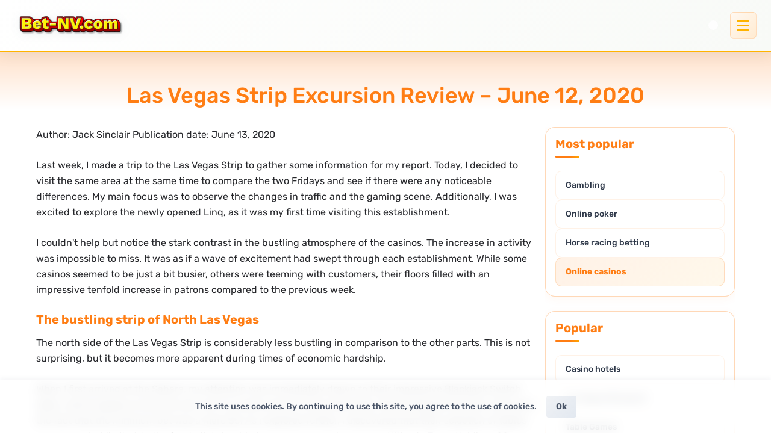

--- FILE ---
content_type: text/html; charset=utf-8
request_url: https://bet-nv.com/las-vegas-strip-trip-report-june-12-2020/
body_size: 33085
content:
<!DOCTYPE html>
<html lang="en-US">

<head>
    <meta charset="utf-8">
    <meta name="theme-color" content="#212324">
    <meta name="viewport" content="width=device-width, initial-scale=1">
    <meta http-equiv="X-UA-Compatible" content="ie=edge">
    <link rel="canonical" href="https://bet-nv.com/las-vegas-strip-trip-report-june-12-2020/">
<link rel="shortcut icon" href="/wp-content/favicon.ico">
    <link rel="preconnect" href="https://fonts.gstatic.com" crossorigin="">
    <link rel="preload" href="/wp-content/themes/onlinecasinosat/font/icons.woff2" as="font" type="font/woff2" crossorigin="anonymous">
    <link rel="preload" as="font" type="font/woff2" crossorigin="" href="/wp-content/themes/onlinecasinosat/font/rubik.woff2">
    <style>
        /* latin */
        @font-face {
            font-family: 'Rubik';
            font-style: normal;
            font-weight: 400;
            font-display: swap;
            src: url(/wp-content/themes/onlinecasinosat/font/rubik.woff2) format('woff2');
            unicode-range: U+0000-00FF, U+0131, U+0152-0153, U+02BB-02BC, U+02C6, U+02DA, U+02DC, U+2000-206F, U+2074, U+20AC, U+2122, U+2191, U+2193, U+2212, U+2215, U+FEFF, U+FFFD;
        }

        @font-face {
            font-family: 'Rubik';
            font-style: normal;
            font-weight: 500;
            font-display: swap;
            src: url(/wp-content/themes/onlinecasinosat/font/rubik.woff2) format('woff2');
            unicode-range: U+0000-00FF, U+0131, U+0152-0153, U+02BB-02BC, U+02C6, U+02DA, U+02DC, U+2000-206F, U+2074, U+20AC, U+2122, U+2191, U+2193, U+2212, U+2215, U+FEFF, U+FFFD;
        }

        @font-face {
            font-family: 'Rubik';
            font-style: normal;
            font-weight: 700;
            font-display: swap;
            src: url(/wp-content/themes/onlinecasinosat/font/rubik.woff2) format('woff2');
            unicode-range: U+0000-00FF, U+0131, U+0152-0153, U+02BB-02BC, U+02C6, U+02DA, U+02DC, U+2000-206F, U+2074, U+20AC, U+2122, U+2191, U+2193, U+2212, U+2215, U+FEFF, U+FFFD;
        }

        @import url(https://fonts.googleapis.com/css?family=Rubik:400,500,700&display=swap);

        :root {
            --body-color: #404040;
            --body-background-color: #f4f5f9;
            --title-color: #25262a;
            --donate-baaner-color: #404040;
            --casino-item-background: #FFFFFF;
            --casino-item-count-color: #000;
            --casino-item-rating-taxt-color: #25262a;
            --casino-item-count-bonus-color: #25262a;
            --light-green-color: #9CE516;
            --link-border-bottom-color: #25262a;
            --toc-border-color: rgba(0, 0, 0, 0.2);
            --fqa-background-color: #FFFFFF;
            --sidebar-background-color: #FFFFFF;
            --sidebar-casino-game-icon-color: #868992;
            --sidebar-casino-game-icon-hover-color: #9CE516;
            --sidebar-casino-game-icon-text-color: #a7aab6;
            --sidebar-casino-game-icon-text-hover-color: #25262A;
            --sidebar-casino-game-icon-background-color: #f4f5f9;
            --sidebar-casino-game-icon-background-hover-color: #ffffff;
            --sidebar-data-value-color: #25262A;
            --sidebar-casino-resent-color: #25262a;
            --sidebar-casino-resent-rating-color: #292b2c;
            --scrollbar-tumb-background-color: #25262a;
            --scrollbar-tumb-shadow-color: #ffffff;
            --scrollbar-background-color: #ffffff;
            --category-item-background: #ffffff;
            --category-item-color: #000000;
            --button-with-border-color: #F4F5F9;
            --button-with-border-border-color: #F4F5F9;
            --offer-background-color: #fff;
            --software-background-next-prev: #f4f5f9;
            --software-color: #777A84;
            --slot-item-background: #fff;
            --slot-item-software-color: #767a85;
            --slot-details-background: #fff;
            --slot-details-color: #25262a;
            --slot-details-border-color: #ebedf3;
            --slot-details-background-second: #fafafd;
            --peyment-table-border-color: #e6e6ed;
            --peyment-table-head-background: #27a73c;
            --peyment-table-head-background-second: #249035;
            --peyment-table-head-color: #fff;
            --peyment-table-row-color: #404040;
            --peyment-table-row-background: #fff;
            --peyment-table-row-background-second: #f6f6fa;
            --payment-table-link-border-color: #25262a;
            --contact-form-background: #fff;
            --contact-form-input-background: #f4f5f9;
            --contact-form-title-color: #000;
            --theme-switcher-background: #7C7D86;
            --theme-switcher-line-background: #C5C5C5;
            --theme-switcher-button-background: #FFFFFF;
            --theme-switcher-button-color: #9CE516
        }

        :root.dark {
            --body-color: #FFFFFF;
            --body-background-color: #1B1C1D;
            --title-color: #FFFFFF;
            --donate-baaner-color: #404040;
            --casino-item-background: #28292B;
            --casino-item-count-color: #FFFFFF;
            --casino-item-rating-taxt-color: #FFFFFF;
            --casino-item-count-bonus-color: #FFFFFF;
            --link-border-bottom-color: #fff;
            --toc-border-color: #caced9;
            --fqa-background-color: #28292B;
            --sidebar-background-color: #28292B;
            --sidebar-casino-game-icon-color: #A5A5A5;
            --sidebar-casino-game-icon-hover-color: #9CE516;
            --sidebar-casino-game-icon-text-color: #A5A5A5;
            --sidebar-casino-game-icon-text-hover-color: #ffffff;
            --sidebar-casino-game-icon-background-color: #18191A;
            --sidebar-casino-game-icon-background-hover-color: #28292B;
            --sidebar-data-value-color: #ffffff;
            --sidebar-casino-resent-color: #ffffff;
            --sidebar-casino-resent-rating-color: #ffffff;
            --scrollbar-tumb-background-color: #ffffff;
            --scrollbar-tumb-shadow-color: #000000;
            --scrollbar-background-color: #28292B;
            --category-item-background: #28292B;
            --category-item-color: #ffffff;
            --button-with-border-color: #929292;
            --button-with-border-border-color: #929292;
            --offer-background-color: #28292B;
            --software-background-next-prev: #1B1C1D;
            --software-color: #E2E2E2;
            --slot-item-background: #28292B;
            --slot-item-software-color: #767A85;
            --slot-details-background: #303030;
            --slot-details-color: #fff;
            --slot-details-border-color: #303030;
            --slot-details-background-second: #28292B;
            --peyment-table-border-color: #303030;
            --peyment-table-head-background: #212121;
            --peyment-table-head-background-second: #212121;
            --peyment-table-head-color: #A5A5A5;
            --peyment-table-row-color: #FFFFFF;
            --peyment-table-row-background: #28292B;
            --peyment-table-row-background-second: #252526;
            --payment-table-link-border-color: #fff;
            --contact-form-background: #28292B;
            --contact-form-input-background: #1B1C1D;
            --contact-form-title-color: #fff;
            --theme-switcher-background: #222222;
            --theme-switcher-line-background: #2F2F2F;
            --theme-switcher-button-background: #3E3E3E;
            --theme-switcher-button-color: #9CE516
        }

        html {
            font-family: sans-serif;
            line-height: 1.15;
            -ms-text-size-adjust: 100%;
            -webkit-text-size-adjust: 100%
        }

        body {
            margin: 0
        }

        article,
        aside,
        footer,
        header,
        nav,
        section {
            display: block
        }

        h1 {
            font-size: 2em;
            margin: .67em 0
        }

        figcaption,
        figure,
        main {
            display: block
        }

        figure {
            margin: 1em 40px
        }

        hr {
            -webkit-box-sizing: content-box;
            -moz-box-sizing: content-box;
            box-sizing: content-box;
            height: 0;
            overflow: visible
        }

        pre {
            font-family: monospace, monospace;
            font-size: 1em
        }

        a {
            background-color: transparent;
            -webkit-text-decoration-skip: objects
        }

        a:active,
        a:hover {
            outline-width: 0
        }

        abbr[title] {
            border-bottom: none;
            text-decoration: underline;
            -webkit-text-decoration: underline dotted;
            -moz-text-decoration: underline dotted;
            text-decoration: underline dotted
        }

        b,
        strong {
            font-weight: inherit
        }

        b,
        strong {
            font-weight: 500
        }

        code,
        kbd,
        samp {
            font-family: monospace, monospace;
            font-size: 1em
        }

        dfn {
            font-style: italic
        }

        mark {
            background-color: #ff0;
            color: #000
        }

        small {
            font-size: 80%
        }

        sub,
        sup {
            font-size: 75%;
            line-height: 0;
            position: relative;
            vertical-align: baseline
        }

        sub {
            bottom: -.25em
        }

        sup {
            top: -.5em
        }

        audio,
        video {
            display: inline-block
        }

        audio:not([controls]) {
            display: none;
            height: 0
        }

        img {
            border-style: none
        }

        svg:not(:root) {
            overflow: hidden
        }

        button,
        input,
        optgroup,
        select,
        textarea {
            font-family: sans-serif;
            font-size: 100%;
            line-height: 1.15;
            margin: 0
        }

        button,
        input {
            overflow: visible
        }

        button,
        select {
            text-transform: none
        }

        [type=reset],
        [type=submit],
        button,
        html [type=button] {
            -webkit-appearance: button
        }

        [type=button]::-moz-focus-inner,
        [type=reset]::-moz-focus-inner,
        [type=submit]::-moz-focus-inner,
        button::-moz-focus-inner {
            border-style: none;
            padding: 0
        }

        [type=button]:-moz-focusring,
        [type=reset]:-moz-focusring,
        [type=submit]:-moz-focusring,
        button:-moz-focusring {
            outline: 1px dotted ButtonText
        }

        fieldset {
            border: 1px solid silver;
            margin: 0 2px;
            padding: .35em .625em .75em
        }

        legend {
            -webkit-box-sizing: border-box;
            -moz-box-sizing: border-box;
            box-sizing: border-box;
            color: inherit;
            display: table;
            max-width: 100%;
            padding: 0;
            white-space: normal
        }

        progress {
            display: inline-block;
            vertical-align: baseline
        }

        textarea {
            overflow: auto
        }

        [type=checkbox],
        [type=radio] {
            -webkit-box-sizing: border-box;
            -moz-box-sizing: border-box;
            box-sizing: border-box;
            padding: 0
        }

        [type=number]::-webkit-inner-spin-button,
        [type=number]::-webkit-outer-spin-button {
            height: auto
        }

        [type=search] {
            -webkit-appearance: textfield;
            outline-offset: -2px
        }

        [type=search]::-webkit-search-cancel-button,
        [type=search]::-webkit-search-decoration {
            -webkit-appearance: none
        }

        ::-webkit-file-upload-button {
            -webkit-appearance: button;
            font: inherit
        }

        details,
        menu {
            display: block
        }

        summary {
            display: list-item
        }

        canvas {
            display: inline-block
        }

        template {
            display: none
        }

        [hidden] {
            display: none
        }

        html {
            -webkit-box-sizing: border-box;
            -moz-box-sizing: border-box;
            box-sizing: border-box
        }

        *,
        ::after,
        ::before {
            -webkit-box-sizing: inherit;
            -moz-box-sizing: inherit;
            box-sizing: inherit
        }

        @-ms-viewport {
            width: device-width
        }

        html {
            -ms-overflow-style: scrollbar;
            -webkit-tap-highlight-color: transparent
        }

        body {
            font-family: -apple-system, system-ui, BlinkMacSystemFont, "Segoe UI", Roboto, "Helvetica Neue", Arial, sans-serif;
            font-size: 1rem;
            font-weight: 400;
            line-height: 1.5;
            color: #292b2c
        }

        [tabindex="-1"]:focus {
            outline: 0 !important
        }

        h1,
        h2,
        h3,
        h4,
        h5,
        h6 {
            margin-top: 0;
            margin-bottom: .5rem
        }

        p {
            margin-top: 1rem;
            margin-bottom: 1rem
        }

        abbr[data-original-title],
        abbr[title] {
            cursor: help
        }

        address {
            margin-bottom: 1rem;
            font-style: normal;
            line-height: inherit
        }

        dl,
        ol,
        ul {
            margin-top: 0;
            margin-bottom: 1rem
        }

        ol ol,
        ol ul,
        ul ol,
        ul ul {
            margin-bottom: 0
        }

        dt {
            font-weight: 700
        }

        dd {
            margin-bottom: .5rem;
            margin-left: 0
        }

        blockquote {
            margin: 0 0 1rem
        }

        a {
            color: #0275d8;
            text-decoration: none
        }

        a:focus,
        a:hover {
            color: #014c8c;
            text-decoration: underline
        }

        a:not([href]):not([tabindex]) {
            color: inherit;
            text-decoration: none
        }

        a:not([href]):not([tabindex]):focus,
        a:not([href]):not([tabindex]):hover {
            color: inherit;
            text-decoration: none
        }

        a:not([href]):not([tabindex]):focus {
            outline: 0
        }

        pre {
            margin-top: 0;
            margin-bottom: 1rem;
            overflow: auto
        }

        figure {
            margin: 0 0 1rem
        }

        img {
            vertical-align: middle
        }

        [role=button] {
            cursor: pointer
        }

        [role=button],
        a,
        area,
        button,
        input,
        label,
        select,
        summary,
        textarea {
            -ms-touch-action: manipulation;
            touch-action: manipulation
        }

        table {
            border-collapse: collapse;
            background-color: transparent
        }

        caption {
            padding-top: .75rem;
            padding-bottom: .75rem;
            color: #636c72;
            text-align: left;
            caption-side: bottom
        }

        th {
            text-align: left
        }

        label {
            display: inline-block;
            margin-bottom: .5rem
        }

        button:focus {
            outline: 1px dotted;
            outline: 5px auto -webkit-focus-ring-color
        }

        button,
        input,
        select,
        textarea {
            line-height: inherit
        }

        input[type=checkbox]:disabled,
        input[type=radio]:disabled {
            cursor: not-allowed
        }

        input[type=date],
        input[type=datetime-local],
        input[type=month],
        input[type=time] {
            -webkit-appearance: listbox
        }

        textarea {
            resize: vertical
        }

        fieldset {
            min-width: 0;
            padding: 0;
            margin: 0;
            border: 0
        }

        legend {
            display: block;
            width: 100%;
            padding: 0;
            margin-bottom: .5rem;
            font-size: 1.5rem;
            line-height: inherit
        }

        input[type=search] {
            -webkit-appearance: none
        }

        output {
            display: inline-block
        }

        [hidden] {
            display: none !important
        }

        .h1,
        .h2,
        .h3,
        .h4,
        .h5,
        .h6,
        h1,
        h2,
        h3,
        h4,
        h5,
        h6 {
            margin-bottom: .5rem;
            font-family: inherit;
            font-weight: 700;
            line-height: 1.1;
            color: inherit
        }

        .h1,
        h1 {
            font-size: 2.5rem
        }

        .h2,
        h2 {
            font-size: 2rem
        }

        .h3,
        h3 {
            font-size: 1.75rem
        }

        .h4,
        h4 {
            font-size: 1.5rem
        }

        .h5,
        h5 {
            font-size: 1.25rem
        }

        .h6,
        h6 {
            font-size: 1rem
        }

        .lead {
            font-size: 1.25rem;
            font-weight: 300
        }

        .display-1 {
            font-size: 6rem;
            font-weight: 300;
            line-height: 1.1
        }

        .display-2 {
            font-size: 5.5rem;
            font-weight: 300;
            line-height: 1.1
        }

        .display-3 {
            font-size: 4.5rem;
            font-weight: 300;
            line-height: 1.1
        }

        .display-4 {
            font-size: 3.5rem;
            font-weight: 300;
            line-height: 1.1
        }

        hr {
            margin-top: 1rem;
            margin-bottom: 1rem;
            border: 0;
            border-top: 1px solid rgba(0, 0, 0, .1)
        }

        .flex {
            display: -webkit-box;
            display: -webkit-flex;
            display: -moz-box;
            display: -ms-flexbox;
            display: flex
        }

        .flex-wrap {
            -webkit-flex-wrap: wrap;
            -ms-flex-wrap: wrap;
            flex-wrap: wrap
        }

        .flex-nowrap {
            -webkit-flex-wrap: nowrap;
            -ms-flex-wrap: nowrap;
            flex-wrap: nowrap
        }

        .flex-justify-center {
            -webkit-justify-content: center;
            -webkit-box-pack: center;
            -moz-box-pack: center;
            -ms-flex-pack: center;
            justify-content: center
        }

        .flex-justify-start {
            -webkit-justify-content: flex-start;
            -webkit-box-pack: start;
            -moz-box-pack: start;
            -ms-flex-pack: start;
            justify-content: flex-start
        }

        .flex-justify-end {
            -webkit-justify-content: flex-end;
            -webkit-box-pack: end;
            -moz-box-pack: end;
            -ms-flex-pack: end;
            justify-content: flex-end
        }

        .flex-justify-around {
            -webkit-justify-content: space-around;
            -ms-flex-pack: distribute;
            justify-content: space-around
        }

        .flex-justify-between {
            -webkit-justify-content: space-between;
            -webkit-box-pack: justify;
            -moz-box-pack: justify;
            -ms-flex-pack: justify;
            justify-content: space-between
        }

        .flex-align-stretch {
            -webkit-align-items: stretch;
            -webkit-box-align: stretch;
            -moz-box-align: stretch;
            -ms-flex-align: stretch;
            align-items: stretch
        }

        .flex-align-start {
            -webkit-align-items: flex-start;
            -webkit-box-align: start;
            -moz-box-align: start;
            -ms-flex-align: start;
            align-items: flex-start
        }

        .flex-align-end {
            -webkit-align-items: flex-end;
            -webkit-box-align: end;
            -moz-box-align: end;
            -ms-flex-align: end;
            align-items: flex-end
        }

        .flex-align-center {
            -webkit-align-items: center;
            -webkit-box-align: center;
            -moz-box-align: center;
            -ms-flex-align: center;
            align-items: center
        }

        @-webkit-keyframes fadeInUp {
            from {
                opacity: 0;
                -webkit-transform: translate3d(0, 100%, 0);
                transform: translate3d(0, 100%, 0)
            }

            to {
                opacity: 1;
                -webkit-transform: translate3d(0, 0, 0);
                transform: translate3d(0, 0, 0)
            }
        }

        @-o-keyframes fadeInUp {
            from {
                opacity: 0;
                -webkit-transform: translate3d(0, 100%, 0);
                transform: translate3d(0, 100%, 0)
            }

            to {
                opacity: 1;
                -webkit-transform: translate3d(0, 0, 0);
                transform: translate3d(0, 0, 0)
            }
        }

        @keyframes fadeInUp {
            from {
                opacity: 0;
                -webkit-transform: translate3d(0, 100%, 0);
                transform: translate3d(0, 100%, 0)
            }

            to {
                opacity: 1;
                -webkit-transform: translate3d(0, 0, 0);
                transform: translate3d(0, 0, 0)
            }
        }

        @-webkit-keyframes fadeInUpHalf {
            from {
                opacity: 0;
                -webkit-transform: translate3d(0, 50%, 0);
                transform: translate3d(0, 50%, 0)
            }

            to {
                opacity: 1;
                -webkit-transform: translate3d(0, 0, 0);
                transform: translate3d(0, 0, 0)
            }
        }

        @-o-keyframes fadeInUpHalf {
            from {
                opacity: 0;
                -webkit-transform: translate3d(0, 50%, 0);
                transform: translate3d(0, 50%, 0)
            }

            to {
                opacity: 1;
                -webkit-transform: translate3d(0, 0, 0);
                transform: translate3d(0, 0, 0)
            }
        }

        @keyframes fadeInUpHalf {
            from {
                opacity: 0;
                -webkit-transform: translate3d(0, 50%, 0);
                transform: translate3d(0, 50%, 0)
            }

            to {
                opacity: 1;
                -webkit-transform: translate3d(0, 0, 0);
                transform: translate3d(0, 0, 0)
            }
        }

        @-webkit-keyframes fadeIn {
            from {
                opacity: 0
            }

            to {
                opacity: 1
            }
        }

        @-o-keyframes fadeIn {
            from {
                opacity: 0
            }

            to {
                opacity: 1
            }
        }

        @keyframes fadeIn {
            from {
                opacity: 0
            }

            to {
                opacity: 1
            }
        }

        @-webkit-keyframes fadeInRotate {
            from {
                opacity: 0;
                -webkit-transform: rotate(-180deg);
                transform: rotate(-180deg)
            }

            to {
                opacity: 1;
                -webkit-transform: rotate(0);
                transform: rotate(0)
            }
        }

        @-o-keyframes fadeInRotate {
            from {
                opacity: 0;
                -o-transform: rotate(-180deg);
                transform: rotate(-180deg)
            }

            to {
                opacity: 1;
                -o-transform: rotate(0);
                transform: rotate(0)
            }
        }

        @keyframes fadeInRotate {
            from {
                opacity: 0;
                -webkit-transform: rotate(-180deg);
                -o-transform: rotate(-180deg);
                transform: rotate(-180deg)
            }

            to {
                opacity: 1;
                -webkit-transform: rotate(0);
                -o-transform: rotate(0);
                transform: rotate(0)
            }
        }

        body {
            font-family: Rubik, sans-serif;
            font-size: 16px;
            color: var(--body-color);
            line-height: 1.625;
            background-color: var(--body-background-color)
        }

        @media screen and (max-width:767px) {
            body {
                font-size: 14px
            }
        }

        img {
            max-width: 100%;
            height: auto;
            -o-object-fit: cover;
            object-fit: cover
        }

        img.alignleft,
        img[align=left] {
            float: left;
            margin-right: 30px;
            margin-bottom: 30px
        }

        img.alignright,
        img[align=right] {
            float: right;
            margin-left: 30px;
            margin-bottom: 30px
        }

        img.aligncenter,
        img[align=center] {
            margin: 0 auto 30px;
            display: block
        }

        .img_left {
            float: left;
            margin-right: 30px;
            margin-bottom: 30px
        }

        .img_right {
            float: right;
            margin-left: 30px;
            margin-bottom: 30px
        }

        .container {
            margin: 0 auto;
            padding: 0 20px;
            max-width: 1200px;
            width: 100%
        }

        h2 {
            color: var(--title-color);
            font-size: 24px;
            margin-bottom: 20px
        }

        @media screen and (max-width:767px) {
            h2 {
                font-size: 21px
            }
        }

        h3 {
            color: var(--title-color);
            font-size: 20px;
            margin-bottom: 15px
        }

        @media screen and (max-width:767px) {
            h3 {
                font-size: 18px
            }
        }

        h4 {
            color: var(--title-color);
            font-size: 18px;
            margin-bottom: 15px
        }

        @media screen and (max-width:767px) {
            h4 {
                font-size: 16px
            }
        }

        p {
            margin: 0 0 25px
        }

        @media screen and (max-width:767px) {
            p {
                margin: 0 0 15px
            }
        }

        .site-cover {
            -webkit-box-orient: vertical;
            -webkit-box-direction: normal;
            -webkit-flex-direction: column;
            -moz-box-orient: vertical;
            -moz-box-direction: normal;
            -ms-flex-direction: column;
            flex-direction: column;
            min-height: 100vh
        }

        .main {
            -webkit-box-flex: 1;
            -webkit-flex: 1 0 auto;
            -moz-box-flex: 1;
            -ms-flex: 1 0 auto;
            flex: 1 0 auto
        }

        .to-top {
            position: fixed;
            bottom: 20px;
            right: 20px;
            z-index: 999;
            border: none;
            outline: 0;
            background: #75a91c;
            cursor: pointer;
            padding: 4px 6px;
            -webkit-border-radius: 8px;
            border-radius: 8px;
            opacity: 0;
            -webkit-transition: .5s all;
            -o-transition: .5s all;
            transition: .5s all
        }

        .to-top.show-up-button {
            opacity: 1;
            cursor: pointer
        }

        .to-top i {
            font-size: 25px;
            width: auto;
            width: initial;
            color: #fff
        }

        .no-select {
            -webkit-touch-callout: none;
            -webkit-user-select: none;
            -moz-user-select: none;
            -ms-user-select: none;
            user-select: none
        }

        .content {
            max-width: 100%;
            overflow: hidden
        }

        .content-cover {
            padding: 30px 0 40px;
            width: 100%
        }

        .content-cover-contact-us {
            padding: 65px 0 65px
        }

        .content-cover-top {
            padding: 35px 0 0
        }

        .content-contact {
            width: -webkit-calc(100% - 490px);
            width: calc(100% - 490px);
            padding-right: 15px
        }

        @media screen and (max-width:980px) {
            .content-contact {
                width: 100%;
                padding-right: 0
            }
        }

        .content-contact h1 {
            margin-bottom: 20px
        }

        .content-contact-form {
            width: 490px;
            padding-left: 15px
        }

        @media screen and (max-width:980px) {
            .content-contact-form {
                width: 100%;
                padding-left: 0
            }
        }

        .content-area {
            width: -webkit-calc(100% - 315px);
            width: calc(100% - 315px);
            padding-right: 15px
        }

        @media screen and (max-width:850px) {
            .content-area {
                width: 100%;
                padding-right: 0
            }
        }

        .content-sidebar {
            width: 315px;
            padding-left: 15px
        }

        @media screen and (max-width:850px) {
            .content-sidebar {
                width: 100%;
                padding-left: 0
            }
        }

        .content-block {
            color: var(--title-color)
        }

        @media screen and (max-width:767px) {
            .content-block {
                font-size: 14px
            }
        }

        .content-block iframe {
            max-width: 100%
        }

        .content-block h1 {
            font-size: 32px
        }

        @media screen and (max-width:767px) {
            .content-block h1 {
                font-size: 28px
            }
        }

        .content-block div,
        .content-block h1,
        .content-block h2,
        .content-block h3,
        .content-block h4,
        .content-block ol,
        .content-block p,
        .content-block span,
        .content-block ul {
            color: inherit
        }

        .content-block p {
            font-size: 16px;
            font-weight: 300;
            line-height: 26px;
            text-align: left
        }

        @media screen and (max-width:767px) {
            .content-block p {
                font-size: 14px
            }
        }

        .content-block .text-block-style {
            padding: 30px;
            margin-bottom: 25px
        }

        .content-block .text-block-style-1 {
            background-color: #f4bd56
        }

        .content-block .text-block-style-2 {
            background-color: #afde5e
        }

        .content-block .text-block-style-3 {
            background-color: #a622cf;
            color: #fff
        }

        .content-block .text-block-style p:last-child {
            margin-bottom: 0
        }

        .content-block .text-block-style ol:last-child,
        .content-block .text-block-style ul:last-child {
            margin-bottom: 0
        }

        .content-block a:not(.casino-top-cover-button) {
            color: inherit;
            border-bottom: 1px solid var(--link-border-bottom-color);
            line-height: 1.2;
            -webkit-transition: .2s all ease-in-out;
            -o-transition: .2s all ease-in-out;
            transition: .2s all ease-in-out;
            text-decoration: none
        }

        .content-block a:not(.casino-top-cover-button):focus,
        .content-block a:not(.casino-top-cover-button):hover {
            text-decoration: none;
            border-bottom-color: var(--light-green-color)
        }

        .content-block ul {
            padding: 0 0 0 50px;
            margin: 20px 0;
            color: inherit
        }

        .content-block ul li {
            position: relative;
            list-style: none
        }

        .content-block ul li:after {
            content: '\e802';
            position: absolute;
            left: -22px;
            top: -1px;
            display: inline-block;
            font-family: icons, sans-serif;
            color: var(--light-green-color)
        }

        .content-top {
            padding: 22px 0 1px;
            color: #fff
        }

        .content-top div,
        .content-top h2,
        .content-top h3,
        .content-top h4,
        .content-top ol,
        .content-top p,
        .content-top span,
        .content-top ul {
            color: inherit
        }

        .content-top a {
            border-bottom-color: #fff
        }

        .content-top a:hover {
            border-bottom-color: var(--light-green-color)
        }

        .content-columns {
            display: grid;
            grid-column-gap: 20px
        }

        .content-columns-1 {
            grid-template-columns: 1fr
        }

        .content-columns-2 {
            grid-template-columns: repeat(2, 1fr)
        }

        @media screen and (max-width:600px) {
            .content-columns-2 {
                grid-template-columns: 1fr
            }
        }

        .content-columns-3 {
            grid-template-columns: repeat(3, 1fr)
        }

        @media screen and (max-width:1024px) {
            .content-columns-3 {
                grid-template-columns: repeat(2, 1fr)
            }
        }

        @media screen and (max-width:600px) {
            .content-columns-3 {
                grid-template-columns: 1fr
            }
        }

        .items-cover {
            padding-top: 25px;
            width: 100%
        }

        .items-title {
            padding-top: 30px;
            text-align: center;
            width: 100%
        }

        .items-title h2 {
            margin-bottom: 0
        }

        .load-more {
            color: #7e7f88;
            font-size: 16px;
            line-height: 20px;
            text-align: center;
            border: 1px solid #cacbd3;
            -webkit-border-radius: 7px;
            border-radius: 7px;
            background-color: #f4f5f9;
            padding: 10px 15px;
            margin: 0 15px;
            cursor: pointer;
            text-decoration: none
        }

        .load-more[href] {
            color: #7e7f88 !important
        }

        .load-more[href]:active,
        .load-more[href]:focus,
        .load-more[href]:hover {
            color: inherit;
            text-decoration: none
        }

        .load-more-cover {
            width: -webkit-calc(100% + 30px);
            width: calc(100% + 30px);
            margin: 20px -15px 0
        }

        .hidden {
            display: none
        }

        .loader {
            -webkit-box-sizing: border-box;
            -moz-box-sizing: border-box;
            box-sizing: border-box;
            display: -webkit-box;
            display: -webkit-flex;
            display: -moz-box;
            display: -ms-flexbox;
            display: flex;
            -webkit-box-flex: 0;
            -webkit-flex: 0 1 auto;
            -moz-box-flex: 0;
            -ms-flex: 0 1 auto;
            flex: 0 1 auto;
            -webkit-box-orient: vertical;
            -webkit-box-direction: normal;
            -webkit-flex-direction: column;
            -moz-box-orient: vertical;
            -moz-box-direction: normal;
            -ms-flex-direction: column;
            flex-direction: column;
            -webkit-box-flex: 1;
            -webkit-flex-grow: 1;
            -moz-box-flex: 1;
            -ms-flex-positive: 1;
            flex-grow: 1;
            -webkit-flex-shrink: 0;
            -ms-flex-negative: 0;
            flex-shrink: 0;
            -webkit-flex-basis: 100%;
            -ms-flex-preferred-size: 100%;
            flex-basis: 100%;
            max-width: 100%;
            height: 100%;
            width: 100%;
            -webkit-box-align: center;
            -webkit-align-items: center;
            -moz-box-align: center;
            -ms-flex-align: center;
            align-items: center;
            -webkit-box-pack: center;
            -webkit-justify-content: center;
            -moz-box-pack: center;
            -ms-flex-pack: center;
            justify-content: center;
            position: absolute;
            left: 0;
            top: 0;
            z-index: 9
        }

        .loader-spin-fade {
            position: relative;
            top: -10px;
            left: -10px
        }

        .loader-spin-fade>div {
            background-color: var(--light-green-color);
            width: 15px;
            height: 15px;
            -webkit-border-radius: 100%;
            border-radius: 100%;
            margin: 2px;
            -webkit-animation-fill-mode: both;
            -o-animation-fill-mode: both;
            animation-fill-mode: both;
            position: absolute
        }

        .loader-spin-fade>div:nth-child(1) {
            top: 25px;
            left: 0;
            -webkit-animation: ball-spin-fade-loader 1s -.96s infinite linear;
            -o-animation: ball-spin-fade-loader 1s -.96s infinite linear;
            animation: ball-spin-fade-loader 1s -.96s infinite linear
        }

        .loader-spin-fade>div:nth-child(2) {
            top: 17.04545px;
            left: 17.04545px;
            -webkit-animation: ball-spin-fade-loader 1s -.84s infinite linear;
            -o-animation: ball-spin-fade-loader 1s -.84s infinite linear;
            animation: ball-spin-fade-loader 1s -.84s infinite linear
        }

        .loader-spin-fade>div:nth-child(3) {
            top: 0;
            left: 25px;
            -webkit-animation: ball-spin-fade-loader 1s -.72s infinite linear;
            -o-animation: ball-spin-fade-loader 1s -.72s infinite linear;
            animation: ball-spin-fade-loader 1s -.72s infinite linear
        }

        .loader-spin-fade>div:nth-child(4) {
            top: -17.04545px;
            left: 17.04545px;
            -webkit-animation: ball-spin-fade-loader 1s -.6s infinite linear;
            -o-animation: ball-spin-fade-loader 1s -.6s infinite linear;
            animation: ball-spin-fade-loader 1s -.6s infinite linear
        }

        .loader-spin-fade>div:nth-child(5) {
            top: -25px;
            left: 0;
            -webkit-animation: ball-spin-fade-loader 1s -.48s infinite linear;
            -o-animation: ball-spin-fade-loader 1s -.48s infinite linear;
            animation: ball-spin-fade-loader 1s -.48s infinite linear
        }

        .loader-spin-fade>div:nth-child(6) {
            top: -17.04545px;
            left: -17.04545px;
            -webkit-animation: ball-spin-fade-loader 1s -.36s infinite linear;
            -o-animation: ball-spin-fade-loader 1s -.36s infinite linear;
            animation: ball-spin-fade-loader 1s -.36s infinite linear
        }

        .loader-spin-fade>div:nth-child(7) {
            top: 0;
            left: -25px;
            -webkit-animation: ball-spin-fade-loader 1s -.24s infinite linear;
            -o-animation: ball-spin-fade-loader 1s -.24s infinite linear;
            animation: ball-spin-fade-loader 1s -.24s infinite linear
        }

        .loader-spin-fade>div:nth-child(8) {
            top: 17.04545px;
            left: -17.04545px;
            -webkit-animation: ball-spin-fade-loader 1s -.12s infinite linear;
            -o-animation: ball-spin-fade-loader 1s -.12s infinite linear;
            animation: ball-spin-fade-loader 1s -.12s infinite linear
        }

        @-webkit-keyframes ball-spin-fade-loader {
            50% {
                opacity: .3;
                -webkit-transform: scale(.4);
                transform: scale(.4)
            }

            100% {
                opacity: 1;
                -webkit-transform: scale(1);
                transform: scale(1)
            }
        }

        @-o-keyframes ball-spin-fade-loader {
            50% {
                opacity: .3;
                -webkit-transform: scale(.4);
                -o-transform: scale(.4);
                transform: scale(.4)
            }

            100% {
                opacity: 1;
                -webkit-transform: scale(1);
                -o-transform: scale(1);
                transform: scale(1)
            }
        }

        @keyframes ball-spin-fade-loader {
            50% {
                opacity: .3;
                -webkit-transform: scale(.4);
                -o-transform: scale(.4);
                transform: scale(.4)
            }

            100% {
                opacity: 1;
                -webkit-transform: scale(1);
                -o-transform: scale(1);
                transform: scale(1)
            }
        }

        .separator {
            -webkit-box-flex: 1;
            -webkit-flex-grow: 1;
            -moz-box-flex: 1;
            -ms-flex-positive: 1;
            flex-grow: 1;
            margin: 0 10px;
            height: 1px;
            background: -webkit-linear-gradient(left, transparent 5px, #000 1%) center, -webkit-linear-gradient(transparent 5px, #000 1%) center, transparent;
            background: -o-linear-gradient(left, transparent 5px, #000 1%) center, -o-linear-gradient(transparent 5px, #000 1%) center, transparent;
            background: linear-gradient(90deg, transparent 5px, #000 1%) center, linear-gradient(transparent 5px, #000 1%) center, transparent;
            -webkit-background-size: 6px 6px;
            background-size: 6px 6px
        }

        ::-webkit-scrollbar {
            background-color: var(--scrollbar-background-color);
            -webkit-transition: .5s all ease-in-out;
            -o-transition: .5s all ease-in-out;
            transition: .5s all ease-in-out
        }

        ::-webkit-scrollbar-thumb {
            background-color: var(--scrollbar-tumb-background-color);
            -webkit-box-shadow: inset 0 0 6px rgba(0, 0, 0, .1);
            box-shadow: inset 0 0 6px rgba(0, 0, 0, .1);
            -webkit-border-radius: 4px;
            border-radius: 4px;
            -webkit-transition: .5s all ease-in-out;
            -o-transition: .5s all ease-in-out;
            transition: .5s all ease-in-out
        }

        .lang-switch {
            position: relative;
            -webkit-transition: .5s all;
            -o-transition: .5s all;
            transition: .5s all;
            padding: 10px 10px;
            margin-left: 15px
        }

        .lang-switch a {
            color: #7e7f88;
            -webkit-transition: .5s all;
            -o-transition: .5s all;
            transition: .5s all
        }

        .lang-switch a:active,
        .lang-switch a:focus,
        .lang-switch a:hover {
            color: var(--light-green-color);
            text-decoration: none
        }

        .lang-switch img {
            display: block;
            margin: 0 auto 5px;
            width: 22px;
            height: 16px
        }

        .lang-switch.non-empty {
            cursor: pointer
        }

        .lang-switch.non-empty:hover {
            background-color: #28292b;
            color: var(--light-green-color)
        }

        .lang-switch:hover .lang-switch-selector-cover {
            display: block
        }

        .lang-switch-current-lang span {
            white-space: nowrap;
            overflow: hidden;
            -o-text-overflow: ellipsis;
            text-overflow: ellipsis;
            width: 100%;
            display: inline-block;
            text-align: center
        }

        .lang-switch-selector-cover {
            background-color: #28292b;
            display: none;
            position: absolute;
            top: 100%;
            left: 0;
            right: 0;
            padding: 0 0
        }

        .in-footer .lang-switch-selector-cover {
            top: auto;
            bottom: 100%
        }

        .lang-switch-selector-item-cover {
            -webkit-transition: .5s all;
            -o-transition: .5s all;
            transition: .5s all
        }

        .lang-switch-selector-item-cover a {
            display: block;
            padding: 10px 10px
        }

        .lang-switch-selector-item-cover a span {
            white-space: nowrap;
            overflow: hidden;
            -o-text-overflow: ellipsis;
            text-overflow: ellipsis;
            width: 100%;
            display: inline-block;
            text-align: center
        }

        .lang-switch-selector-item-cover:hover {
            background-color: #18191a
        }

        .lang-switch-selector-item-cover:hover a {
            color: var(--light-green-color)
        }

        .cursor-pointer {
            cursor: pointer
        }

        @-webkit-keyframes tilt-n-move-shaking {
            0% {
                -webkit-transform: translate(0, 0) rotate(0);
                transform: translate(0, 0) rotate(0)
            }

            25% {
                -webkit-transform: translate(1x, 1px) rotate(1deg);
                transform: translate(1x, 1px) rotate(1deg)
            }

            50% {
                -webkit-transform: translate(0, 0) rotate(0eg);
                transform: translate(0, 0) rotate(0eg)
            }

            75% {
                -webkit-transform: translate(-1px, 1px) rotate(-1deg);
                transform: translate(-1px, 1px) rotate(-1deg)
            }

            100% {
                -webkit-transform: translate(0, 0) rotate(0);
                transform: translate(0, 0) rotate(0)
            }
        }

        @-o-keyframes tilt-n-move-shaking {
            0% {
                -o-transform: translate(0, 0) rotate(0);
                transform: translate(0, 0) rotate(0)
            }

            25% {
                -o-transform: translate(1x, 1px) rotate(1deg);
                transform: translate(1x, 1px) rotate(1deg)
            }

            50% {
                -o-transform: translate(0, 0) rotate(0eg);
                transform: translate(0, 0) rotate(0eg)
            }

            75% {
                -o-transform: translate(-1px, 1px) rotate(-1deg);
                transform: translate(-1px, 1px) rotate(-1deg)
            }

            100% {
                -o-transform: translate(0, 0) rotate(0);
                transform: translate(0, 0) rotate(0)
            }
        }

        @keyframes tilt-n-move-shaking {
            0% {
                -webkit-transform: translate(0, 0) rotate(0);
                -o-transform: translate(0, 0) rotate(0);
                transform: translate(0, 0) rotate(0)
            }

            25% {
                -webkit-transform: translate(1x, 1px) rotate(1deg);
                -o-transform: translate(1x, 1px) rotate(1deg);
                transform: translate(1x, 1px) rotate(1deg)
            }

            50% {
                -webkit-transform: translate(0, 0) rotate(0eg);
                -o-transform: translate(0, 0) rotate(0eg);
                transform: translate(0, 0) rotate(0eg)
            }

            75% {
                -webkit-transform: translate(-1px, 1px) rotate(-1deg);
                -o-transform: translate(-1px, 1px) rotate(-1deg);
                transform: translate(-1px, 1px) rotate(-1deg)
            }

            100% {
                -webkit-transform: translate(0, 0) rotate(0);
                -o-transform: translate(0, 0) rotate(0);
                transform: translate(0, 0) rotate(0)
            }
        }

        @-webkit-keyframes zoom-in-out {
            0% {
                -webkit-transform: scale(1.1);
                transform: scale(1.1)
            }

            33%,
            67% {
                -webkit-transform: scale(1);
                transform: scale(1)
            }

            100% {
                -webkit-transform: scale(.9);
                transform: scale(.9)
            }
        }

        @-o-keyframes zoom-in-out {
            0% {
                -o-transform: scale(1.1);
                transform: scale(1.1)
            }

            33%,
            67% {
                -o-transform: scale(1);
                transform: scale(1)
            }

            100% {
                -o-transform: scale(.9);
                transform: scale(.9)
            }
        }

        @keyframes zoom-in-out {
            0% {
                -webkit-transform: scale(1.1);
                -o-transform: scale(1.1);
                transform: scale(1.1)
            }

            33%,
            67% {
                -webkit-transform: scale(1);
                -o-transform: scale(1);
                transform: scale(1)
            }

            100% {
                -webkit-transform: scale(.9);
                -o-transform: scale(.9);
                transform: scale(.9)
            }
        }

        @font-face {
            font-family: icons;
            src: url(/wp-content/themes/onlinecasinosat/font/icons.woff2) format('woff2');
            font-weight: 400;
            font-style: normal;
            font-display: swap
        }

        [class*=" icon-"]:before,
        [class^=icon-]:before {
            font-family: icons, sans-serif;
            font-style: normal;
            font-weight: 400;
            display: inline-block;
            text-decoration: inherit;
            width: 1em;
            margin-right: .2em;
            text-align: center;
            font-variant: normal;
            text-transform: none;
            line-height: 1em;
            margin-left: .2em;
            -webkit-font-smoothing: antialiased;
            -moz-osx-font-smoothing: grayscale
        }

        .icon-down-open:before {
            content: '\e800'
        }

        .icon-up-open:before {
            content: '\e801'
        }

        .icon-ok:before {
            content: '\e802'
        }

        .icon-cancel:before {
            content: '\e803'
        }

        .icon-star:before {
            content: '\e804'
        }

        .icon-live:before {
            content: '\e805'
        }

        .icon-ticket:before {
            content: '\e806'
        }

        .icon-echtgeld:before {
            content: '\e807'
        }

        .icon-online-betting:before {
            content: '\e808'
        }

        .icon-gambling:before {
            content: '\e809'
        }

        .icon-dice:before {
            content: '\e80a'
        }

        .icon-roulette:before {
            content: '\e80b'
        }

        .icon-diamond:before {
            content: '\e80c'
        }

        .icon-blackjack:before {
            content: '\e80d'
        }

        .icon-euro:before {
            content: '\e80e'
        }

        .icon-play:before {
            content: '\e80f'
        }

        .icon-crown-white:before {
            content: '\e810'
        }

        .icon-plus:before {
            content: '\e811'
        }

        .icon-minus:before {
            content: '\e812'
        }

        .icon-search:before {
            content: '\e818'
        }

        .icon-next:before {
            content: '\e819'
        }

        .icon-list-bullet:before {
            content: '\f0ca'
        }

        .icon-mail-alt:before {
            content: '\f0e0'
        }

        .icon-angle-up:before {
            content: '\f106'
        }

        .icon-angle-down:before {
            content: '\f107'
        }

        .icon-play-circled:before {
            content: '\f144'
        }

        .header-ukraine-victory-support {
            position: relative;
            padding-left: 20px;
            margin-right: 20px;
            font-size: 16px;
            font-weight: 300;
            line-height: 26px
        }

        @media screen and (max-width:550px) {
            .header-ukraine-victory-support {
                position: static
            }
        }

        .header-ukraine-victory-support-icon {
            display: -webkit-box;
            display: -webkit-flex;
            display: -moz-box;
            display: -ms-flexbox;
            display: flex;
            -webkit-box-align: center;
            -webkit-align-items: center;
            -moz-box-align: center;
            -ms-flex-align: center;
            align-items: center;
            -webkit-box-pack: center;
            -webkit-justify-content: center;
            -moz-box-pack: center;
            -ms-flex-pack: center;
            justify-content: center
        }

        .header-ukraine-victory-support-icon svg {
            height: 28px;
            width: auto
        }

        .header-ukraine-victory-support-icon:hover svg {
            -webkit-animation: zoom-in-out 1.5s infinite;
            -o-animation: zoom-in-out 1.5s infinite;
            animation: zoom-in-out 1.5s infinite
        }

        .header-ukraine-victory-support-modal {
            display: none;
            position: absolute;
            right: 0;
            top: -webkit-calc(100% + 10px);
            top: calc(100% + 10px);
            width: 300px;
            padding: 20px;
            background: var(--body-background-color);
            color: var(--body-color);
            -webkit-box-shadow: 0 5px 20px #373838;
            box-shadow: 0 5px 20px #373838;
            -webkit-border-radius: 6px;
            border-radius: 6px
        }

        @media screen and (max-width:380px) {
            .header-ukraine-victory-support-modal {
                width: 280px
            }
        }

        .header-ukraine-victory-support-modal-content {
            text-align: center
        }

        .header-ukraine-victory-support-modal-button {
            display: -webkit-box;
            display: -webkit-flex;
            display: -moz-box;
            display: -ms-flexbox;
            display: flex;
            -webkit-box-pack: stretch;
            -webkit-justify-content: stretch;
            -moz-box-pack: stretch;
            -ms-flex-pack: stretch;
            justify-content: stretch;
            -webkit-box-align: start;
            -webkit-align-items: flex-start;
            -moz-box-align: start;
            -ms-flex-align: start;
            align-items: flex-start
        }

        .header-ukraine-victory-support-modal-button .donate-button-ok {
            width: 100%;
            margin: 16px 0 0;
            display: inline-block;
            background: #75a91c;
            padding: 10px 15px;
            color: #fff;
            font-weight: 500;
            font-size: 17px;
            line-height: 21px;
            text-align: center;
            -webkit-border-radius: 3px;
            border-radius: 3px;
            text-decoration: none
        }

        .header-ukraine-victory-support.active .header-ukraine-victory-support-icon svg {
            -webkit-animation: zoom-in-out 1.5s infinite;
            -o-animation: zoom-in-out 1.5s infinite;
            animation: zoom-in-out 1.5s infinite
        }

        .header-ukraine-victory-support.active .header-ukraine-victory-support-modal {
            display: -webkit-box;
            display: -webkit-flex;
            display: -moz-box;
            display: -ms-flexbox;
            display: flex;
            -webkit-box-orient: vertical;
            -webkit-box-direction: normal;
            -webkit-flex-direction: column;
            -moz-box-orient: vertical;
            -moz-box-direction: normal;
            -ms-flex-direction: column;
            flex-direction: column;
            -webkit-box-align: stretch;
            -webkit-align-items: stretch;
            -moz-box-align: stretch;
            -ms-flex-align: stretch;
            align-items: stretch;
            -webkit-box-pack: start;
            -webkit-justify-content: flex-start;
            -moz-box-pack: start;
            -ms-flex-pack: start;
            justify-content: flex-start
        }

        .header-ukraine-victory-support [data-close] {
            position: absolute;
            top: 10px;
            right: 10px
        }

        @media screen and (max-width:550px) {
            .header-block-lang-switch {
                position: relative
            }
        }

        .cookie-cover {
            position: fixed;
            left: 0;
            right: 0;
            bottom: 0;
            z-index: 1000;
            display: none
        }

        .cookie-cover.active {
            display: block
        }

        .cookie-container {
            background: rgba(143, 197, 44, .95);
            padding: 10px 20px 10px 20px;
            position: relative;
            display: -webkit-box;
            display: -webkit-flex;
            display: -moz-box;
            display: -ms-flexbox;
            display: flex;
            -webkit-box-pack: center;
            -webkit-justify-content: center;
            -moz-box-pack: center;
            -ms-flex-pack: center;
            justify-content: center;
            -webkit-box-align: center;
            -webkit-align-items: center;
            -moz-box-align: center;
            -ms-flex-align: center;
            align-items: center
        }

        .cookie-text {
            color: #fff;
            font-size: 16px;
            font-weight: 500;
            line-height: 20px;
            margin: 10px 0
        }

        .cookie-text p {
            color: inherit;
            margin: 0
        }

        .cookie-text a {
            display: inline-block;
            border-bottom: 1px solid #fff;
            line-height: 1.2;
            -webkit-transition: .2s all ease-in-out;
            -o-transition: .2s all ease-in-out;
            transition: .2s all ease-in-out;
            text-decoration: none
        }

        .cookie-text a:focus,
        .cookie-text a:hover {
            text-decoration: none;
            border-bottom-color: #fff
        }

        .cookie-button-ok {
            -webkit-border-radius: 8px;
            border-radius: 8px;
            background-color: #75a718;
            padding: 5px 13px;
            color: #fff;
            font-size: 16px;
            font-weight: 500;
            letter-spacing: 0;
            line-height: 20px;
            margin: 10px 0 10px 20px;
            cursor: pointer
        }

        .cookie-button-ok:hover {
            background-color: rgba(117, 167, 24, .75)
        }

        .cookie-button-more-info {
            height: 20px;
            width: 79px;
            opacity: .8;
            color: #fff;
            font-size: 16px;
            line-height: 20px;
            display: inline-block;
            border-bottom: 1px solid #fff;
            -webkit-transition: .2s all ease-in-out;
            -o-transition: .2s all ease-in-out;
            transition: .2s all ease-in-out;
            text-decoration: none;
            margin: 10px 0 10px 15px;
            cursor: pointer
        }

        .cookie-button-more-info:hover {
            opacity: 1
        }

        .cookie-button-more-info:active,
        .cookie-button-more-info:focus,
        .cookie-button-more-info:hover {
            text-decoration: none;
            color: #fff
        }

        .header {
            border-bottom: 2px solid var(--light-green-color);
            background: #18191a;
            z-index: 110;
            position: relative;
            padding: 0 20px
        }

        .header-block-logo {
            position: relative
        }

        @media screen and (max-width:500px) {
            .header-block-logo {
                max-width: 180px
            }
        }

        @media screen and (max-width:350px) {
            .header-block-logo {
                max-width: 160px
            }
        }

        .header-block-logo img {
            height: 41px;
            -o-object-fit: contain;
            object-fit: contain
        }

        .header-block-logo span {
            position: relative;
            z-index: 3;
            display: block;
            padding: 0;
            margin: 15px 20px 15px 0
        }

        @media screen and (max-width:350px) {
            .header-block-logo span {
                margin: 10px 5px 10px 0
            }
        }

        .header-block-logo span a {
            text-decoration: none
        }

        .header-block-logo span a:active,
        .header-block-logo span a:focus,
        .header-block-logo span a:hover {
            text-decoration: none
        }

        .header-block-menu {
            width: -webkit-calc(100% - 295px);
            width: calc(100% - 295px)
        }

        @media screen and (max-width:1439px) {
            .header-block-menu {
                width: -webkit-calc(100% - 350px);
                width: calc(100% - 350px)
            }
        }

        .header-block-lang-switch {
            width: 110px;
            color: #7e7f88;
            font-size: 10px;
            line-height: 12px;
            text-align: center
        }

        @media screen and (max-width:1439px) {
            .header-block-lang-switch {
                width: 175px;
                padding-left: 0;
                -webkit-box-pack: end;
                -webkit-justify-content: flex-end;
                -moz-box-pack: end;
                -ms-flex-pack: end;
                justify-content: flex-end
            }
        }

        @media screen and (max-width:1439px) {
            .header-block-lang-switch .lang-switch {
                display: none
            }
        }

        .header [data-lang-menu] {
            width: 70px
        }

        @media screen and (max-width:1439px) {
            .header [data-lang-menu] {
                position: relative;
                top: 5px;
                display: none
            }
        }

        .header .menu-top {
            margin: 0 0;
            padding: 0;
            width: 100%
        }

        @media screen and (max-width:1439px) {
            .header .menu-top {
                display: none
            }
        }

        .header .menu-top li {
            position: relative;
            list-style: none
        }

        .header .menu-top li>a,
        .header .menu-top li>span {
            display: -webkit-box;
            display: -webkit-flex;
            display: -moz-box;
            display: -ms-flexbox;
            display: flex;
            -webkit-box-align: center;
            -webkit-align-items: center;
            -moz-box-align: center;
            -ms-flex-align: center;
            align-items: center;
            text-decoration: none;
            -webkit-transition: all .2s ease-in-out;
            -o-transition: all .2s ease-in-out;
            transition: all .2s ease-in-out;
            color: #7e7f88;
            font-size: 14px;
            line-height: 17px;
            text-align: center;
            padding: 27px 10px
        }

        .header .menu-top li>a:focus,
        .header .menu-top li>a:hover,
        .header .menu-top li>span:focus,
        .header .menu-top li>span:hover {
            text-decoration: none;
            color: var(--light-green-color)
        }

        .header .menu-top li>a:focus .menu-icon-image:after,
        .header .menu-top li>a:hover .menu-icon-image:after,
        .header .menu-top li>span:focus .menu-icon-image:after,
        .header .menu-top li>span:hover .menu-icon-image:after {
            background: var(--light-green-color)
        }

        .header .menu-top li>a:focus .menu-icon svg,
        .header .menu-top li>a:hover .menu-icon svg,
        .header .menu-top li>span:focus .menu-icon svg,
        .header .menu-top li>span:hover .menu-icon svg {
            fill: var(--light-green-color)
        }

        .header .menu-top li>a:focus .menu-icon svg *,
        .header .menu-top li>a:hover .menu-icon svg *,
        .header .menu-top li>span:focus .menu-icon svg *,
        .header .menu-top li>span:hover .menu-icon svg * {
            fill: var(--light-green-color)
        }

        .header .menu-top li>a .menu-icon,
        .header .menu-top li>span .menu-icon {
            display: -webkit-box;
            display: -webkit-flex;
            display: -moz-box;
            display: -ms-flexbox;
            display: flex;
            -webkit-flex-shrink: 0;
            -ms-flex-negative: 0;
            flex-shrink: 0;
            margin-right: 5px;
            width: 15px;
            height: 15px;
            padding: 0;
            line-height: 1;
            font-size: inherit;
            color: transparent
        }

        .header .menu-top li>a .menu-icon-image,
        .header .menu-top li>span .menu-icon-image {
            position: relative
        }

        .header .menu-top li>a .menu-icon-image:after,
        .header .menu-top li>span .menu-icon-image:after {
            content: '';
            position: absolute;
            display: block;
            top: 0;
            left: 0;
            height: 100%;
            width: 100%;
            background: #7e7f88;
            mix-blend-mode: color;
            opacity: 1;
            -webkit-transition: .2s all ease-in-out;
            -o-transition: .2s all ease-in-out;
            transition: .2s all ease-in-out
        }

        .header .menu-top li>a .menu-icon svg,
        .header .menu-top li>span .menu-icon svg {
            height: 100%;
            width: 100%;
            -webkit-transition: .2s all ease-in-out;
            -o-transition: .2s all ease-in-out;
            transition: .2s all ease-in-out;
            fill: #7e7f88
        }

        .header .menu-top li>a .menu-icon svg *,
        .header .menu-top li>span .menu-icon svg * {
            fill: #7e7f88;
            -webkit-transition: .2s all ease-in-out;
            -o-transition: .2s all ease-in-out;
            transition: .2s all ease-in-out
        }

        .header .menu-top li>a .menu-icon img,
        .header .menu-top li>span .menu-icon img {
            width: 100%;
            height: 100%;
            -o-object-fit: cover;
            object-fit: cover
        }

        .header .menu-top li>span {
            color: var(--light-green-color);
            text-decoration: none
        }

        .header .menu-top li>span>.menu-icon-image:after {
            background: var(--light-green-color)
        }

        .header .menu-top li>span>.menu-icon svg {
            fill: var(--light-green-color)
        }

        .header .menu-top li>span>.menu-icon svg * {
            fill: var(--light-green-color)
        }

        .header .menu-top li.menu-item-has-children>a:after,
        .header .menu-top li.menu-item-has-children>span:after {
            content: '\f107';
            display: inline-block;
            margin-left: 10px;
            font-size: 20px;
            font-family: icons, sans-serif;
            -webkit-transition: all .2s ease-in-out;
            -o-transition: all .2s ease-in-out;
            transition: all .2s ease-in-out;
            -webkit-transform: rotate(0);
            -ms-transform: rotate(0);
            -o-transform: rotate(0);
            transform: rotate(0)
        }

        .header .menu-top li.menu-item-has-children:hover>a,
        .header .menu-top li.menu-item-has-children:hover>span {
            color: var(--light-green-color)
        }

        .header .menu-top li.menu-item-has-children:hover>a .menu-icon-image:after,
        .header .menu-top li.menu-item-has-children:hover>span .menu-icon-image:after {
            background: var(--light-green-color)
        }

        .header .menu-top li.menu-item-has-children:hover>a .menu-icon svg,
        .header .menu-top li.menu-item-has-children:hover>span .menu-icon svg {
            fill: var(--light-green-color)
        }

        .header .menu-top li.menu-item-has-children:hover>a .menu-icon svg *,
        .header .menu-top li.menu-item-has-children:hover>span .menu-icon svg * {
            fill: var(--light-green-color)
        }

        .header .menu-top li.menu-item-has-children:hover>a:after,
        .header .menu-top li.menu-item-has-children:hover>span:after {
            color: var(--light-green-color);
            -webkit-transform: rotate(90deg);
            -ms-transform: rotate(90deg);
            -o-transform: rotate(90deg);
            transform: rotate(90deg)
        }

        .header .menu-top li ul {
            position: absolute;
            z-index: 99;
            display: none;
            margin: 0;
            padding: 0;
            border-top: 2px solid var(--light-green-color);
            background: #18191a;
            list-style-position: outside;
            list-style-type: none;
            right: initial;
            right: auto
        }

        .header .menu-top li ul li>a,
        .header .menu-top li ul li>span {
            padding: 12px 20px;
            min-width: 220px;
            border-bottom: 1px dashed rgba(156, 229, 22, .24);
            -webkit-transition: none;
            -o-transition: none;
            transition: none
        }

        .header .menu-top li ul li>a .menu-icon-image:after,
        .header .menu-top li ul li>span .menu-icon-image:after {
            -webkit-transition: none;
            -o-transition: none;
            transition: none
        }

        .header .menu-top li ul li>a .menu-icon svg,
        .header .menu-top li ul li>span .menu-icon svg {
            -webkit-transition: none;
            -o-transition: none;
            transition: none
        }

        .header .menu-top li ul li>a .menu-icon svg *,
        .header .menu-top li ul li>span .menu-icon svg * {
            -webkit-transition: none;
            -o-transition: none;
            transition: none
        }

        .header .menu-top li ul li ul {
            top: 0;
            left: 100%;
            margin-top: -2px
        }

        .header .menu-top li ul li.menu-item-has-children>a:after,
        .header .menu-top li ul li.menu-item-has-children>span:after {
            -webkit-transform: rotate(-90deg);
            -ms-transform: rotate(-90deg);
            -o-transform: rotate(-90deg);
            transform: rotate(-90deg)
        }

        .header .menu-top li ul li.menu-item-has-children>a:hover:after,
        .header .menu-top li ul li.menu-item-has-children>span:hover:after {
            -webkit-transform: rotate(90deg);
            -ms-transform: rotate(90deg);
            -o-transform: rotate(90deg);
            transform: rotate(90deg)
        }

        .header .menu-top li:hover>ul {
            display: block
        }

        .header .menu-top>li:last-child>ul,
        .header .menu-top>li:nth-last-child(-n+2)>ul {
            right: 0
        }

        .header .menu-top>li:last-child>ul li ul,
        .header .menu-top>li:nth-last-child(-n+2)>ul li ul {
            right: 100%;
            left: initial;
            left: auto
        }

        .header .hidden-element {
            display: none
        }

        .theme-switcher {
            background-color: var(--theme-switcher-background);
            -webkit-border-radius: 7px;
            border-radius: 7px;
            padding: 4px;
            overflow: hidden;
            position: relative;
            display: -webkit-box;
            display: -webkit-flex;
            display: -moz-box;
            display: -ms-flexbox;
            display: flex;
            -webkit-box-pack: end;
            -webkit-justify-content: flex-end;
            -moz-box-pack: end;
            -ms-flex-pack: end;
            justify-content: flex-end;
            -webkit-box-align: center;
            -webkit-align-items: center;
            -moz-box-align: center;
            -ms-flex-align: center;
            align-items: center;
            min-width: 42px;
            min-height: 28px;
            cursor: pointer;
            -webkit-transition: .5s all ease-in-out;
            -o-transition: .5s all ease-in-out;
            transition: .5s all ease-in-out
        }

        .theme-switcher-line {
            position: absolute;
            left: 4px;
            right: 4px;
            height: 12px;
            top: -webkit-calc(50% - 6px);
            top: calc(50% - 6px);
            -webkit-border-radius: 12px;
            border-radius: 12px;
            background-color: var(--theme-switcher-line-background);
            -webkit-transition: .5s all ease-in-out;
            -o-transition: .5s all ease-in-out;
            transition: .5s all ease-in-out
        }

        .theme-switcher-button {
            -webkit-border-radius: 50%;
            border-radius: 50%;
            background-color: var(--theme-switcher-button-background);
            width: 20px;
            height: 20px;
            display: -webkit-box;
            display: -webkit-flex;
            display: -moz-box;
            display: -ms-flexbox;
            display: flex;
            -webkit-box-align: center;
            -webkit-align-items: center;
            -moz-box-align: center;
            -ms-flex-align: center;
            align-items: center;
            -webkit-box-pack: center;
            -webkit-justify-content: center;
            -moz-box-pack: center;
            -ms-flex-pack: center;
            justify-content: center;
            padding: 5px;
            position: absolute;
            left: 4px;
            top: 4px;
            z-index: 2;
            -webkit-transition: .5s all ease-in-out;
            -o-transition: .5s all ease-in-out;
            transition: .5s all ease-in-out
        }

        .theme-switcher-button svg {
            -webkit-transform: rotate(-180deg);
            -ms-transform: rotate(-180deg);
            -o-transform: rotate(-180deg);
            transform: rotate(-180deg)
        }

        .theme-switcher-button svg path {
            fill: var(--theme-switcher-button-color);
            -webkit-transition: .5s all ease-in-out;
            -o-transition: .5s all ease-in-out;
            transition: .5s all ease-in-out
        }

        html.dark .theme-switcher-button {
            -webkit-transform: translateX(15px);
            -ms-transform: translateX(15px);
            -o-transform: translateX(15px);
            transform: translateX(15px)
        }

        html.dark .theme-switcher-button svg {
            -webkit-transform: rotate(0);
            -ms-transform: rotate(0);
            -o-transform: rotate(0);
            transform: rotate(0)
        }

        .breadcrumbs {
            margin: 0;
            padding: 9px 0
        }

        .breadcrumbs li {
            list-style: none;
            padding-right: 5px;
            font-size: 14px;
            color: #fff
        }

        .breadcrumbs li>a {
            color: rgba(255, 255, 255, .7);
            text-decoration: none;
            -webkit-transition: .5s all;
            -o-transition: .5s all;
            transition: .5s all
        }

        .breadcrumbs li>a:focus,
        .breadcrumbs li>a:hover {
            color: #fff;
            text-decoration: none
        }

        .breadcrumbs li>span {
            color: #fff
        }

        .breadcrumbs-cover {
            margin-bottom: -23px;
            position: relative;
            z-index: 2
        }

        .breadcrumbs-cover ul li {
            color: var(--title-color)
        }

        .breadcrumbs-cover ul li>a {
            color: rgba(24, 25, 26, .5)
        }

        .breadcrumbs-cover ul li>a:focus,
        .breadcrumbs-cover ul li>a:hover {
            color: #18191a
        }

        .breadcrumbs-cover ul li>span {
            color: var(--title-color)
        }

        .cover-table {
            overflow: auto;
            max-width: 100%
        }

        .cover-menu {
            -webkit-transform: translate(0, -100vh);
            -ms-transform: translate(0, -100vh);
            -o-transform: translate(0, -100vh);
            transform: translate(0, -100vh);
            right: 0;
            top: 0;
            overflow: hidden;
            left: 0;
            max-height: -webkit-calc(100vh - 73px - var(--donate-banner-height));
            max-height: calc(100vh - 73px - var(--donate-banner-height));
            position: absolute;
            z-index: 109;
            -webkit-transition: .5s all ease-in-out;
            -o-transition: .5s all ease-in-out;
            transition: .5s all ease-in-out;
            -webkit-transition-delay: .1s;
            -o-transition-delay: .1s;
            transition-delay: .1s;
            display: -webkit-box;
            display: -webkit-flex;
            display: -moz-box;
            display: -ms-flexbox;
            display: flex;
            background-color: #18191a;
            -webkit-align-content: flex-start;
            -ms-flex-line-pack: start;
            align-content: flex-start;
            -webkit-box-pack: end;
            -webkit-justify-content: flex-end;
            -moz-box-pack: end;
            -ms-flex-pack: end;
            justify-content: flex-end;
            -webkit-flex-wrap: wrap;
            -ms-flex-wrap: wrap;
            flex-wrap: wrap;
            padding: 0 20px 20px
        }

        .cover-menu ul {
            -webkit-box-orient: vertical;
            -webkit-box-direction: normal;
            -webkit-flex-direction: column;
            -moz-box-orient: vertical;
            -moz-box-direction: normal;
            -ms-flex-direction: column;
            flex-direction: column;
            padding: 0 0 0;
            margin: 0;
            max-width: 100%;
            width: 100%
        }

        @media screen and (max-width:580px) {
            .cover-menu ul {
                max-width: 100%;
                border-left: 0
            }
        }

        .cover-menu ul li {
            border-bottom: none;
            font-size: 14px;
            padding: 0 0;
            width: 100%;
            background-color: transparent;
            height: auto;
            line-height: 1;
            display: -webkit-box;
            display: -webkit-flex;
            display: -moz-box;
            display: -ms-flexbox;
            display: flex;
            -webkit-flex-wrap: wrap;
            -ms-flex-wrap: wrap;
            flex-wrap: wrap;
            -webkit-box-align: center;
            -webkit-align-items: center;
            -moz-box-align: center;
            -ms-flex-align: center;
            align-items: center;
            -webkit-box-pack: start;
            -webkit-justify-content: flex-start;
            -moz-box-pack: start;
            -ms-flex-pack: start;
            justify-content: flex-start;
            -webkit-transition: all .5s ease-in-out;
            -o-transition: all .5s ease-in-out;
            transition: all .5s ease-in-out;
            position: relative;
            border-bottom: 1px dashed rgba(156, 229, 22, .24)
        }

        .cover-menu ul li:first-child {
            border-top: 1px solid transparent
        }

        .cover-menu ul li:last-child {
            border-bottom: 1px solid transparent
        }

        .cover-menu ul li a,
        .cover-menu ul li span {
            padding: 15px 0 15px 0;
            min-height: initial;
            color: #7e7f88;
            text-align: left;
            text-decoration: none;
            display: -webkit-box;
            display: -webkit-flex;
            display: -moz-box;
            display: -ms-flexbox;
            display: flex;
            -webkit-box-align: center;
            -webkit-align-items: center;
            -moz-box-align: center;
            -ms-flex-align: center;
            align-items: center;
            -webkit-box-pack: start;
            -webkit-justify-content: flex-start;
            -moz-box-pack: start;
            -ms-flex-pack: start;
            justify-content: flex-start;
            width: 100%;
            -webkit-box-sizing: border-box;
            -moz-box-sizing: border-box;
            box-sizing: border-box;
            -webkit-transition: all .5s ease-in-out;
            -o-transition: all .5s ease-in-out;
            transition: all .5s ease-in-out;
            text-transform: uppercase
        }

        .cover-menu ul li a:hover,
        .cover-menu ul li span:hover {
            color: var(--light-green-color)
        }

        .cover-menu ul li a:hover .menu-icon-image:after,
        .cover-menu ul li span:hover .menu-icon-image:after {
            background: var(--light-green-color)
        }

        .cover-menu ul li a:hover .menu-icon svg,
        .cover-menu ul li span:hover .menu-icon svg {
            fill: var(--light-green-color)
        }

        .cover-menu ul li a:hover .menu-icon svg *,
        .cover-menu ul li span:hover .menu-icon svg * {
            fill: var(--light-green-color)
        }

        .cover-menu ul li a .menu-icon,
        .cover-menu ul li span .menu-icon {
            display: -webkit-box;
            display: -webkit-flex;
            display: -moz-box;
            display: -ms-flexbox;
            display: flex;
            -webkit-flex-shrink: 0;
            -ms-flex-negative: 0;
            flex-shrink: 0;
            margin-right: 7px;
            width: 15px;
            height: 15px;
            padding: 0;
            line-height: 1;
            font-size: inherit;
            color: transparent
        }

        .cover-menu ul li a .menu-icon-image,
        .cover-menu ul li span .menu-icon-image {
            position: relative
        }

        .cover-menu ul li a .menu-icon-image:after,
        .cover-menu ul li span .menu-icon-image:after {
            content: '';
            position: absolute;
            display: block;
            top: 0;
            left: 0;
            height: 100%;
            width: 100%;
            background: #7e7f88;
            mix-blend-mode: color;
            opacity: 1;
            -webkit-transition: .2s all ease-in-out;
            -o-transition: .2s all ease-in-out;
            transition: .2s all ease-in-out
        }

        .cover-menu ul li a .menu-icon svg,
        .cover-menu ul li span .menu-icon svg {
            height: 100%;
            width: 100%;
            -webkit-transition: .2s all ease-in-out;
            -o-transition: .2s all ease-in-out;
            transition: .2s all ease-in-out;
            fill: #7e7f88
        }

        .cover-menu ul li a .menu-icon svg *,
        .cover-menu ul li span .menu-icon svg * {
            fill: #7e7f88;
            -webkit-transition: .2s all ease-in-out;
            -o-transition: .2s all ease-in-out;
            transition: .2s all ease-in-out
        }

        .cover-menu ul li a .menu-icon img,
        .cover-menu ul li span .menu-icon img {
            width: 100%;
            height: 100%;
            -o-object-fit: cover;
            object-fit: cover
        }

        .cover-menu ul li span {
            color: var(--light-green-color)
        }

        .cover-menu ul li span>.menu-icon-image:after {
            background: var(--light-green-color)
        }

        .cover-menu ul li span>.menu-icon svg {
            fill: var(--light-green-color)
        }

        .cover-menu ul li span>.menu-icon svg * {
            fill: var(--light-green-color)
        }

        .cover-menu ul li>ul {
            display: none
        }

        .cover-menu ul li.open-menu>ul {
            display: block;
            border-top: 1px dashed rgba(156, 229, 22, .24)
        }

        .cover-menu ul>li.menu-item-has-children {
            position: relative
        }

        .cover-menu ul>li.menu-item-has-children>a,
        .cover-menu ul>li.menu-item-has-children>span {
            width: -webkit-calc(100% - 58px);
            width: calc(100% - 58px)
        }

        .cover-menu ul>li.menu-item-has-children>li.menu-item-has-children>a,
        .cover-menu ul>li.menu-item-has-children>li.menu-item-has-children>span {
            width: -webkit-calc(100% - 58px);
            width: calc(100% - 58px)
        }

        .cover-menu ul>li.menu-item-has-children:after {
            position: absolute;
            right: 0;
            top: 11px;
            content: '\f107';
            color: #fff;
            display: inline-block;
            font-size: 25px;
            font-family: icons, sans-serif;
            -webkit-transition: all .2s ease-in-out;
            -o-transition: all .2s ease-in-out;
            transition: all .2s ease-in-out
        }

        .cover-menu ul>li.menu-item-has-children.open-menu:after {
            color: var(--light-green-color);
            -webkit-transform: rotate(180deg);
            -ms-transform: rotate(180deg);
            -o-transform: rotate(180deg);
            transform: rotate(180deg)
        }

        .cover-menu.showmenu {
            top: 0;
            max-height: -webkit-calc(100vh - 73px - var(--donate-banner-height));
            max-height: calc(100vh - 73px - var(--donate-banner-height));
            -webkit-transform: translate(0, -webkit-calc(73px + var(--donate-banner-height)));
            -ms-transform: translate(0, calc(73px + var(--donate-banner-height)));
            -o-transform: translate(0, calc(73px + var(--donate-banner-height)));
            transform: translate(0, calc(73px + var(--donate-banner-height)));
            overflow: auto
        }

        .cover-menu [data-lang-menu=false] {
            display: block;
            width: 100%
        }

        .cover-menu .menu-top+[data-lang-menu=false] .lang-switch.non-empty {
            border-top: 1px dashed rgba(156, 229, 22, .24);
            margin-top: -1px
        }

        .cover-menu .lang-switch-current-lang {
            display: none
        }

        .cover-menu .lang-switch-selector-cover {
            position: static;
            display: block;
            width: 100%;
            background-color: transparent
        }

        .cover-menu .lang-switch.non-empty {
            width: 100%;
            padding: 0;
            background-color: transparent;
            border-top: 1px dashed rgba(156, 229, 22, .24);
            margin-top: -1px
        }

        .cover-menu .lang-switch-selector-item-cover {
            border-bottom: 1px dashed rgba(156, 229, 22, .24)
        }

        .cover-menu .lang-switch-selector-item-cover a {
            display: -webkit-box;
            display: -webkit-flex;
            display: -moz-box;
            display: -ms-flexbox;
            display: flex;
            -webkit-box-align: center;
            -webkit-align-items: center;
            -moz-box-align: center;
            -ms-flex-align: center;
            align-items: center;
            -webkit-box-pack: start;
            -webkit-justify-content: flex-start;
            -moz-box-pack: start;
            -ms-flex-pack: start;
            justify-content: flex-start;
            padding: 15px 0
        }

        .cover-menu .lang-switch-selector-item-cover a span {
            font-size: 14px;
            line-height: 1
        }

        .cover-menu .lang-switch-img {
            margin-right: 7px;
            display: -webkit-box;
            display: -webkit-flex;
            display: -moz-box;
            display: -ms-flexbox;
            display: flex;
            -webkit-box-align: center;
            -webkit-align-items: center;
            -moz-box-align: center;
            -ms-flex-align: center;
            align-items: center
        }

        .cover-menu .lang-switch-img img {
            margin: 0;
            height: 15px;
            width: 21px;
            -o-object-fit: cover;
            object-fit: cover
        }

        .show-menu-icon {
            display: block;
            width: 49px;
            height: 49px;
            margin: 0 auto;
            padding: 0
        }

        .adapt-menu-icon {
            width: 40px;
            height: 30px;
            -webkit-transform: translate(0, 0);
            -ms-transform: translate(0, 0);
            -o-transform: translate(0, 0);
            transform: translate(0, 0);
            cursor: pointer;
            -webkit-transition: .7s;
            -o-transition: .7s;
            transition: .7s;
            background-color: #18191a;
            margin-left: 15px
        }

        .adapt-menu-icon-cover {
            display: none
        }

        @media screen and (max-width:1439px) {
            .adapt-menu-icon-cover {
                display: -webkit-box;
                display: -webkit-flex;
                display: -moz-box;
                display: -ms-flexbox;
                display: flex
            }
        }

        .adapt-menu-icon .line-white-menu {
            -webkit-transition-delay: .3s;
            -o-transition-delay: .3s;
            transition-delay: .3s;
            -webkit-transition: .3s;
            -o-transition: .3s;
            transition: .3s;
            cursor: pointer;
            display: block;
            height: 3px;
            -webkit-border-radius: 0;
            border-radius: 0;
            background-color: var(--light-green-color);
            position: absolute;
            top: -webkit-calc(25% - 1.5px);
            top: calc(25% - 1.5px);
            left: 8px;
            right: 8px
        }

        .adapt-menu-icon .line-white-menu:last-child {
            top: -webkit-calc(77% - 1.5px);
            top: calc(77% - 1.5px)
        }

        .adapt-menu-icon .line-white-menu:nth-child(2) {
            top: -webkit-calc(50% - 1.5px);
            top: calc(50% - 1.5px)
        }

        .adapt-menu-icon.activeGamburger .line-white-menu:nth-child(2) {
            -webkit-transform: scale(0);
            -ms-transform: scale(0);
            -o-transform: scale(0);
            transform: scale(0)
        }

        .adapt-menu-icon.activeGamburger .line-white-menu:first-child {
            -webkit-transform: rotate(45deg);
            -ms-transform: rotate(45deg);
            -o-transform: rotate(45deg);
            transform: rotate(45deg);
            top: -webkit-calc(50% - 1.5px);
            top: calc(50% - 1.5px)
        }

        .adapt-menu-icon.activeGamburger .line-white-menu:last-child {
            -webkit-transform: rotate(-45deg);
            -ms-transform: rotate(-45deg);
            -o-transform: rotate(-45deg);
            transform: rotate(-45deg);
            top: -webkit-calc(50% - 1.5px);
            top: calc(50% - 1.5px)
        }

        .tns-outer {
            padding: 0 !important
        }

        .tns-outer [hidden] {
            display: none !important
        }

        .tns-outer [aria-controls],
        .tns-outer [data-action] {
            cursor: pointer
        }

        .tns-slider {
            -webkit-transition: all 0s;
            -o-transition: all 0s;
            transition: all 0s
        }

        .tns-slider>.tns-item {
            -webkit-box-sizing: border-box;
            -moz-box-sizing: border-box;
            box-sizing: border-box
        }

        .tns-horizontal.tns-subpixel {
            white-space: nowrap
        }

        .tns-horizontal.tns-subpixel>.tns-item {
            display: inline-block;
            vertical-align: top;
            white-space: normal
        }

        .tns-horizontal.tns-no-subpixel:after {
            content: '';
            display: table;
            clear: both
        }

        .tns-horizontal.tns-no-subpixel>.tns-item {
            float: left
        }

        .tns-horizontal.tns-carousel.tns-no-subpixel>.tns-item {
            margin-right: -100%
        }

        .tns-no-calc {
            position: relative;
            left: 0
        }

        .tns-gallery {
            position: relative;
            left: 0;
            min-height: 1px
        }

        .tns-gallery>.tns-item {
            position: absolute;
            left: -100%;
            -webkit-transition: transform 0s, opacity 0s;
            -webkit-transition: opacity 0s, -webkit-transform 0s;
            transition: opacity 0s, -webkit-transform 0s;
            -o-transition: opacity 0s, -o-transform 0s;
            transition: transform 0s, opacity 0s;
            transition: transform 0s, opacity 0s, -webkit-transform 0s, -o-transform 0s
        }

        .tns-gallery>.tns-slide-active {
            position: relative;
            left: auto !important
        }

        .tns-gallery>.tns-moving {
            -webkit-transition: all .25s;
            -o-transition: all .25s;
            transition: all .25s
        }

        .tns-autowidth {
            display: inline-block
        }

        .tns-lazy-img {
            -webkit-transition: opacity .6s;
            -o-transition: opacity .6s;
            transition: opacity .6s;
            opacity: .6
        }

        .tns-lazy-img.tns-complete {
            opacity: 1
        }

        .tns-ah {
            -webkit-transition: height 0s;
            -o-transition: height 0s;
            transition: height 0s
        }

        .tns-ovh {
            overflow: hidden
        }

        .tns-visually-hidden {
            position: absolute;
            left: -10000em
        }

        .tns-transparent {
            opacity: 0;
            visibility: hidden
        }

        .tns-fadeIn {
            opacity: 1;
            z-index: 0
        }

        .tns-fadeOut,
        .tns-normal {
            opacity: 0;
            z-index: -1
        }

        .tns-vpfix {
            white-space: nowrap
        }

        .tns-vpfix>div,
        .tns-vpfix>li {
            display: inline-block
        }

        .tns-t-subp2 {
            margin: 0 auto;
            width: 310px;
            position: relative;
            height: 10px;
            overflow: hidden
        }

        .tns-t-ct {
            width: 2333.3333333%;
            width: -webkit-calc(2333.33333333%);
            width: -webkit-calc(100% * 70 / 3);
            width: calc(100% * 70 / 3);
            position: absolute;
            right: 0
        }

        .tns-t-ct:after {
            content: '';
            display: table;
            clear: both
        }

        .tns-t-ct>div {
            width: 1.4285714%;
            width: -webkit-calc(1.42857143%);
            width: -webkit-calc(100% / 70);
            width: calc(100% / 70);
            height: 10px;
            float: left
        }

        table {
            width: 100%;
            border-collapse: collapse;
            margin: 0 0 20px
        }

        table th {
            font-weight: 700
        }

        table td,
        table th {
            padding: 5px 10px;
            border: 1px solid #cacaca;
            font-size: 16px
        }

        @media screen and (max-width:600px) {

            table td,
            table th {
                font-size: 14px
            }
        }

        table.table-casino-info {
            -webkit-border-radius: 7px;
            border-radius: 7px;
            border: none;
            border-collapse: collapse;
            overflow: hidden
        }

        table.table-casino-info thead {
            background-color: var(--light-green-color);
            color: var(--title-color);
            font-size: 16px;
            font-weight: 500;
            line-height: 26px
        }

        table.table-casino-info thead th {
            padding: 10px 15px 10px 61px;
            border: none;
            position: relative
        }

        table.table-casino-info thead th .info {
            position: absolute;
            left: 0;
            top: 0;
            bottom: 0;
            width: 46px;
            -webkit-border-radius: 7px 0 0 0;
            border-radius: 7px 0 0 0;
            background-color: #87c318;
            color: #fff;
            font-size: 30px;
            font-style: italic;
            font-family: serif
        }

        table.table-casino-info tbody tr {
            border-bottom: 1px solid #e2e4ea
        }

        table.table-casino-info tbody tr:last-child {
            border-bottom: 0
        }

        table.table-casino-info tbody td {
            text-align: left;
            padding: 15px 25px;
            color: var(--title-color);
            border: none
        }

        @media screen and (max-width:999px) {
            table.table-casino-info tbody td {
                display: block;
                width: 100%;
                padding: 10px 15px
            }
        }

        table.table-casino-info tbody td:nth-child(1) {
            background-color: #fff;
            text-align: center;
            width: 200px
        }

        @media screen and (max-width:999px) {
            table.table-casino-info tbody td:nth-child(1) {
                width: 100%;
                padding: 10px 15px;
                text-align: left
            }
        }

        table.table-casino-info tbody td:nth-child(2) {
            background-color: #fafafd
        }

        .top-banner {
            background: -webkit-gradient(linear, left top, left bottom, from(#212324), to(#121313));
            background: -webkit-linear-gradient(top, #212324 0, #121313 100%);
            background: -o-linear-gradient(top, #212324 0, #121313 100%);
            background: linear-gradient(180deg, #212324 0, #121313 100%);
            position: relative
        }

        .top-banner .container {
            padding: 50px 20px 0;
            position: relative;
            z-index: 2
        }

        @media screen and (max-width:850px) {
            .top-banner .container {
                padding: 25px 20px 0
            }
        }

        .top-banner.top-description .container {
            padding: 0 20px 0
        }

        .top-banner.top-description h1 {
            text-align: left
        }

        .top-banner h1 {
            color: var(--light-green-color);
            font-family: Rubik, sans-serif;
            font-size: 36px;
            font-weight: 500;
            line-height: 44px;
            text-align: center;
            margin: 0
        }

        @media screen and (max-width:850px) {
            .top-banner h1 {
                font-size: 32px
            }
        }

        @media screen and (max-width:767px) {
            .top-banner h1 {
                font-size: 28px
            }
        }

        .top-banner-background {
            position: absolute;
            left: 0;
            right: 0;
            bottom: 0;
            top: 0;
            z-index: 1
        }

        @media screen and (max-width:767px) {
            .top-banner-background {
                display: none
            }
        }

        .top-banner-background svg {
            width: 100%;
            height: 100%
        }

        .top-banner-content {
            position: relative;
            min-height: 337px
        }

        .top-banner-content-image {
            position: absolute;
            left: 0;
            top: 0;
            bottom: 0
        }

        .top-banner-content-image img {
            position: relative;
            z-index: 3
        }

        @media screen and (max-width:520px) {
            .top-banner-content-image img {
                width: 240px
            }
        }

        .top-banner-content-image img.signature {
            position: absolute;
            right: -142px;
            bottom: 11px;
            z-index: 4
        }

        @media screen and (max-width:600px) {
            .top-banner-content-image img.signature {
                right: -35px
            }
        }

        @media screen and (max-width:520px) {
            .top-banner-content-image img.signature {
                width: 122px
            }
        }

        .top-banner-content-image-label {
            position: absolute;
            z-index: 2;
            left: 250px;
            bottom: 70px;
            height: 50px;
            width: 290px;
            -webkit-border-radius: 5px;
            border-radius: 5px;
            background-color: rgba(156, 229, 22, .7)
        }

        @media screen and (max-width:600px) {
            .top-banner-content-image-label {
                width: 210px
            }
        }

        @media screen and (max-width:520px) {
            .top-banner-content-image-label {
                width: 180px;
                bottom: 80px;
                left: 105px
            }
        }

        .top-banner-content-image-label-text {
            position: absolute;
            z-index: 4;
            left: 250px;
            bottom: 70px;
            height: 50px;
            width: 290px;
            color: #fff;
            font-size: 28px;
            font-style: italic;
            font-weight: 500;
            line-height: 33px;
            text-align: center
        }

        @media screen and (max-width:600px) {
            .top-banner-content-image-label-text {
                width: 210px
            }
        }

        @media screen and (max-width:520px) {
            .top-banner-content-image-label-text {
                width: 183px;
                bottom: 80px;
                left: 105px
            }
        }

        .top-banner-content-cover {
            position: relative;
            z-index: 2;
            color: #fff;
            font-size: 16px;
            line-height: 26px;
            text-align: left;
            padding: 40px 0 135px 300px
        }

        @media screen and (max-width:850px) {
            .top-banner-content-cover {
                padding: 15px 0 323px 0
            }
        }

        @media screen and (max-width:520px) {
            .top-banner-content-cover {
                padding: 15px 0 225px 0
            }
        }

        .sidebar-cover {
            -webkit-border-radius: 7px;
            border-radius: 7px;
            background-color: var(--sidebar-background-color);
            padding: 20px 20px
        }

        .sidebar-block {
            padding-bottom: 25px
        }

        .sidebar-block:last-child {
            padding-bottom: 0
        }

        .sidebar-block-title {
            color: var(--title-color);
            font-size: 18px;
            line-height: 22px;
            text-align: center;
            margin-bottom: 20px
        }

        .sidebar-block-title-left {
            text-align: left
        }

        .sidebar-block .menu-sidebar {
            list-style: none;
            margin: 0 0 0;
            padding: 0
        }

        .sidebar-block .menu-sidebar li {
            margin-bottom: 10px;
            display: block;
            width: 100%
        }

        .sidebar-block .menu-sidebar a {
            color: #a7aab6;
            -webkit-transition: .5s all;
            -o-transition: .5s all;
            transition: .5s all;
            display: block;
            border-bottom: 1px dashed #dfdfdf
        }

        .sidebar-block .menu-sidebar a:focus,
        .sidebar-block .menu-sidebar a:hover {
            color: var(--light-green-color);
            text-decoration: none;
            border-bottom-color: currentColor
        }

        .sidebar-block .menu-sidebar span {
            color: var(--light-green-color);
            border-bottom: 1px dashed var(--light-green-color)
        }

        .sidebar-block-casino {
            margin-bottom: 10px
        }

        .sidebar-block-casino-image {
            -webkit-flex-shrink: 0;
            -ms-flex-negative: 0;
            flex-shrink: 0
        }

        .sidebar-block-casino-image img {
            -webkit-border-radius: 50%;
            border-radius: 50%;
            overflow: hidden;
            -o-object-fit: cover;
            object-fit: cover;
            width: 60px;
            height: 60px
        }

        .sidebar-block-casino-image a {
            display: block;
            text-decoration: none;
            color: transparent
        }

        .sidebar-block-casino-data {
            font-size: 16px;
            font-weight: 500;
            line-height: 20px;
            text-align: center;
            padding: 0 20px
        }

        .sidebar-block-casino-data-value {
            display: block;
            width: 100%;
            text-decoration: none;
            color: var(--sidebar-data-value-color)
        }

        .sidebar-block-casino-data-value:focus,
        .sidebar-block-casino-data-value:hover {
            text-decoration: none;
            color: var(--sidebar-data-value-color)
        }

        .sidebar-block-casino-button {
            -webkit-flex-shrink: 0;
            -ms-flex-negative: 0;
            flex-shrink: 0
        }

        .sidebar-block-casino-button-play {
            width: 40px;
            height: 40px;
            -webkit-border-radius: 7px;
            border-radius: 7px;
            background-color: #ff002d;
            text-align: center;
            -webkit-transition: .5s all;
            -o-transition: .5s all;
            transition: .5s all
        }

        .sidebar-block-casino-button-play:focus,
        .sidebar-block-casino-button-play:hover {
            text-decoration: none;
            background-color: #e10027
        }

        .sidebar-block-casino-button-play i {
            width: initial;
            width: auto;
            color: #fff;
            font-size: 20px
        }

        .sidebar-block-resent-casino {
            width: 100%;
            padding: 10px 0;
            border-bottom: 1px solid #dfdfdf
        }

        .sidebar-block-resent-casino:not(.has-button):last-child {
            border-bottom: none
        }

        .sidebar-block-resent-casino a {
            width: 100%;
            text-decoration: none;
            border: none
        }

        .sidebar-block-resent-casino a:focus,
        .sidebar-block-resent-casino a:hover {
            text-decoration: none
        }

        .sidebar-block-resent-casino-image {
            -webkit-flex-shrink: 0;
            -ms-flex-negative: 0;
            flex-shrink: 0
        }

        .sidebar-block-resent-casino-image img {
            overflow: hidden;
            -o-object-fit: cover;
            object-fit: cover;
            width: 60px;
            height: 60px
        }

        .sidebar-block-resent-casino-data {
            font-size: 15px;
            font-weight: 500;
            line-height: 18px;
            text-align: left;
            padding: 0 15px 0 15px;
            color: var(--sidebar-casino-resent-color);
            width: -webkit-calc(100% - 112px);
            width: calc(100% - 112px);
            max-width: -webkit-calc(100% - 112px);
            max-width: calc(100% - 112px);
            display: -webkit-box;
            -webkit-line-clamp: 3;
            -webkit-box-orient: vertical;
            overflow: hidden
        }

        .sidebar-block-resent-casino-rating svg {
            width: 52px;
            margin: 0;
            display: block;
            -webkit-flex-shrink: 0;
            -ms-flex-negative: 0;
            flex-shrink: 0
        }

        .sidebar-block-resent-casino-rating svg path {
            -webkit-transition: 2s all ease-in-out;
            -o-transition: 2s all ease-in-out;
            transition: 2s all ease-in-out
        }

        .sidebar-block-resent-casino-rating svg text {
            color: var(--sidebar-casino-resent-rating-color);
            fill: var(--sidebar-casino-resent-rating-color)
        }

        .sidebar-block-resent-casino-title {
            color: #fff;
            background: #18191a;
            padding: 10px 20px;
            margin: 0 -20px;
            width: -webkit-calc(100% + 40px);
            width: calc(100% + 40px);
            margin-bottom: 10px
        }

        .sidebar-block-resent-all-button {
            color: #fff;
            font-weight: 500;
            font-size: 16px;
            line-height: 20px;
            text-align: center;
            background: #ff002d;
            -webkit-border-radius: 3px;
            border-radius: 3px;
            text-decoration: none;
            width: 100%;
            padding: 10px 10px;
            display: block;
            margin-top: 10px
        }

        .sidebar-block-resent-all-button:focus,
        .sidebar-block-resent-all-button:hover {
            text-decoration: none;
            color: #fff
        }

        .sidebar-block-bonus {
            margin-bottom: 15px
        }

        .sidebar-block-bonus a {
            text-decoration: none
        }

        .sidebar-block-bonus a:focus,
        .sidebar-block-bonus a:hover {
            text-decoration: none;
            color: #25262a
        }

        .sidebar-block-bonus-title {
            color: var(--title-color);
            font-size: 16px;
            font-weight: 500;
            line-height: 20px;
            padding-right: 15px
        }

        .sidebar-block-bonus-button {
            -webkit-flex-shrink: 0;
            -ms-flex-negative: 0;
            flex-shrink: 0;
            width: 40px;
            height: 40px;
            -webkit-border-radius: 7px;
            border-radius: 7px;
            background-color: #ff002d;
            text-align: center;
            -webkit-transition: .5s all;
            -o-transition: .5s all;
            transition: .5s all
        }

        .sidebar-block-bonus-button:focus,
        .sidebar-block-bonus-button:hover {
            text-decoration: none;
            background-color: #e10027
        }

        .sidebar-block-bonus-button i {
            width: initial;
            width: auto;
            color: #fff;
            font-size: 20px
        }

        .casino-game {
            width: 33.33%;
            padding-bottom: 15px
        }

        .casino-game-cover {
            width: 100%;
            color: var(--sidebar-casino-game-icon-text-color);
            text-decoration: none
        }

        .casino-game-cover:focus,
        .casino-game-cover:hover {
            color: var(--sidebar-casino-game-icon-text-hover-color);
            text-decoration: none
        }

        .casino-game-cover:hover .casino-game-icon {
            background-color: var(--sidebar-casino-game-icon-background-hover-color);
            -webkit-box-shadow: 0 2px 8px 2px rgba(0, 0, 0, .1);
            box-shadow: 0 2px 8px 2px rgba(0, 0, 0, .1)
        }

        .casino-game-cover:hover .casino-game-icon i {
            color: var(--sidebar-casino-game-icon-hover-color)
        }

        .casino-game-title {
            font-size: 12px;
            line-height: 14px;
            text-align: center;
            margin-top: 10px;
            width: 100%;
            -webkit-transition: .5s all;
            -o-transition: .5s all;
            transition: .5s all
        }

        .casino-game-icon {
            height: 60px;
            width: 60px;
            background-color: var(--sidebar-casino-game-icon-background-color);
            -webkit-border-radius: 50%;
            border-radius: 50%;
            -webkit-transition: .5s all;
            -o-transition: .5s all;
            transition: .5s all;
            -webkit-box-shadow: 0 2px 8px 2px transparent;
            box-shadow: 0 2px 8px 2px transparent
        }

        .casino-game-icon i {
            font-size: 30px;
            line-height: 1;
            color: var(--sidebar-casino-game-icon-color);
            -webkit-transition: .5s all;
            -o-transition: .5s all;
            transition: .5s all
        }

        .casino-game-icon i:before {
            width: initial;
            width: auto
        }

        .payment-methods {
            text-align: center;
            font-size: 14px
        }

        .payment-methods thead td {
            border: none;
            font-weight: 700;
            color: var(--peyment-table-head-color);
            padding: 12px 10px 12px;
            background: var(--peyment-table-head-background)
        }

        .payment-methods thead td:first-child {
            border-left: 1px solid var(--peyment-table-border-color)
        }

        .payment-methods thead td:last-child {
            border-right: 1px solid var(--peyment-table-border-color)
        }

        .payment-methods thead td:nth-child(even) {
            background: var(--peyment-table-head-background-second)
        }

        .payment-methods tbody td {
            padding: 12px 10px 12px;
            border: none;
            border-bottom: 1px solid var(--peyment-table-border-color);
            color: var(--peyment-table-row-color);
            background: var(--peyment-table-row-background)
        }

        .payment-methods tbody td:first-child {
            border-left: 1px solid var(--peyment-table-border-color)
        }

        .payment-methods tbody td:last-child {
            border-right: 1px solid var(--peyment-table-border-color)
        }

        .payment-methods tbody td:nth-child(even) {
            background: var(--peyment-table-row-background-second)
        }

        .payment-methods i {
            font-size: 24px
        }

        .payment-methods i.icon-cancel {
            color: #ea494f
        }

        .payment-methods i.icon-ok {
            color: #559f1f
        }

        .payment-methods-title a {
            border-bottom-color: var(--payment-table-link-border-color) !important
        }

        .payment-methods-title a:active,
        .payment-methods-title a:focus,
        .payment-methods-title a:hover {
            border-bottom-color: var(--light-green-color) !important
        }

        .payment-methods-logo a {
            text-decoration: none !important;
            text-align: center;
            display: block;
            border-bottom: none !important
        }

        .payment-methods-logo img {
            height: 30px
        }

        .payment-methods-limits span {
            display: inline-block;
            white-space: nowrap
        }

        .casino-top {
            padding-bottom: 30px
        }

        .casino-top-cover {
            width: 300px;
            -webkit-flex-shrink: 0;
            -ms-flex-negative: 0;
            flex-shrink: 0;
            background: rgba(255, 255, 255, .05);
            -webkit-border-radius: 2px;
            border-radius: 2px;
            padding: 20px 25px;
            -webkit-box-orient: vertical;
            -webkit-box-direction: normal;
            -webkit-flex-direction: column;
            -moz-box-orient: vertical;
            -moz-box-direction: normal;
            -ms-flex-direction: column;
            flex-direction: column
        }

        @media screen and (max-width:767px) {
            .casino-top-cover {
                width: 100%;
                margin-bottom: 15px
            }
        }

        .casino-top-cover-image {
            width: 100%;
            position: relative;
            padding-top: 75.2%
        }

        .casino-top-cover-image img {
            display: block;
            margin: 0 auto;
            position: absolute;
            left: 0;
            top: 0;
            bottom: 0;
            right: 0
        }

        .casino-top-cover-title {
            width: 100%;
            margin-top: 20px;
            text-align: center;
            color: rgba(255, 255, 255, .5);
            font-size: 18px;
            line-height: 21px;
            margin-bottom: 10px
        }

        .casino-top-cover-welcome-bonus {
            width: 100%;
            font-size: 22px;
            line-height: 26px;
            text-align: center;
            color: #fff
        }

        .casino-top-cover-button {
            display: block;
            text-align: center;
            background: #ff002d;
            -webkit-border-radius: 2px;
            border-radius: 2px;
            color: #fff;
            font-weight: 500;
            font-size: 18px;
            line-height: 21px;
            text-decoration: none;
            padding: 12px 15px;
            -webkit-transition: .5s all;
            -o-transition: .5s all;
            transition: .5s all;
            margin-top: 20px
        }

        .casino-top-cover-button:focus,
        .casino-top-cover-button:hover {
            background-color: #d60026;
            text-decoration: none;
            color: #fff
        }

        .casino-top-cover-button i {
            margin-right: 2px
        }

        .casino-top-cover-button i:before {
            width: initial;
            width: auto
        }

        .casino-top-data {
            width: 300px;
            -webkit-flex-shrink: 0;
            -ms-flex-negative: 0;
            flex-shrink: 0
        }

        @media screen and (max-width:1050px) {
            .casino-top-data {
                width: 100%
            }
        }

        .casino-top-data-title {
            font-weight: 500;
            font-size: 14px;
            line-height: 17px;
            color: #fff;
            text-align: center;
            padding-bottom: 5px;
            border-bottom: 1px solid rgba(156, 229, 22, .45);
            margin-bottom: 20px
        }

        @media screen and (max-width:1050px) {
            .casino-top-data-title {
                text-align: left
            }
        }

        .casino-top-data-row {
            margin-bottom: 10px
        }

        .casino-top-data-row-title {
            font-weight: 500;
            font-size: 14px;
            line-height: 17px;
            color: var(--light-green-color);
            margin-bottom: 5px
        }

        .casino-top-data-row-value-description {
            color: #fff
        }

        .casino-top-data-row-value-image {
            padding: 0 5px;
            width: 75px;
            -webkit-flex-shrink: 0;
            -ms-flex-negative: 0;
            flex-shrink: 0
        }

        .casino-top-data-row-value-image img {
            height: 32px;
            width: 65px
        }

        .casino-top-description {
            width: -webkit-calc(100% - 300px);
            width: calc(100% - 300px);
            padding: 0 25px
        }

        @media screen and (max-width:1050px) {
            .casino-top-description {
                padding: 0 0 15px;
                width: 100%
            }
        }

        .casino-top-description-cover {
            width: -webkit-calc(100% - 300px);
            width: calc(100% - 300px)
        }

        @media screen and (max-width:1050px) {
            .casino-top-description-cover {
                padding-left: 15px
            }
        }

        @media screen and (max-width:767px) {
            .casino-top-description-cover {
                width: 100%;
                padding-left: 0
            }
        }

        .casino-top-description-cover h1 {
            padding-bottom: 10px
        }

        .casino-top-description-advantages-title {
            margin-top: 15px;
            margin-bottom: 12px;
            font-size: 14px;
            line-height: 17px;
            color: rgba(255, 255, 255, .8);
            text-transform: uppercase
        }

        .casino-top-description-advantages-item {
            font-size: 14px;
            line-height: 17px;
            color: rgba(255, 255, 255, .65);
            margin-bottom: 10px;
            padding-left: 16px;
            position: relative
        }

        .casino-top-description-advantages-item:before {
            content: '\e80f';
            position: absolute;
            left: 0;
            top: 0;
            display: inline-block;
            font-family: icons, sans-serif;
            color: #567e0c;
            font-size: 10px
        }

        .casino-top-description-advantages-item:last-of-type {
            margin-bottom: 0
        }

        .casino-item {
            background-color: var(--casino-item-background);
            -webkit-border-radius: 2px 0 0 2px;
            border-radius: 2px 0 0 2px;
            margin-bottom: 20px;
            width: 100%
        }

        @media screen and (max-width:767px) {
            .casino-item {
                -webkit-flex-wrap: wrap;
                -ms-flex-wrap: wrap;
                flex-wrap: wrap;
                -webkit-border-radius: 2px 2px 0 0;
                border-radius: 2px 2px 0 0;
                margin-bottom: 30px
            }
        }

        .casino-item-image {
            width: 185px;
            -webkit-border-radius: 2px 0 0 2px;
            border-radius: 2px 0 0 2px;
            position: relative;
            background-color: #000;
            -webkit-flex-shrink: 0;
            -ms-flex-negative: 0;
            flex-shrink: 0;
            min-height: 115px
        }

        @media screen and (max-width:767px) {
            .casino-item-image {
                width: 100%
            }
        }

        .casino-item-image a {
            height: 100%
        }

        .casino-item-image img {
            display: block;
            height: 100%;
            max-height: 115px;
            margin: 0 auto
        }

        .casino-item-count {
            position: absolute;
            left: -15px;
            top: -webkit-calc(50% - 15px);
            top: calc(50% - 15px);
            background: var(--casino-item-background);
            -webkit-border-radius: 20px;
            border-radius: 20px;
            width: 30px;
            height: 30px;
            font-weight: 500;
            font-size: 14px;
            line-height: 17px;
            color: var(--casino-item-count-color)
        }

        .casino-item-rating {
            width: 100%
        }

        @media screen and (max-width:767px) {
            .casino-item-rating {
                -webkit-box-pack: center;
                -webkit-justify-content: center;
                -moz-box-pack: center;
                -ms-flex-pack: center;
                justify-content: center
            }
        }

        .casino-item-rating svg {
            width: 52px;
            margin: 0 15px 0 0;
            display: block;
            -webkit-flex-shrink: 0;
            -ms-flex-negative: 0;
            flex-shrink: 0
        }

        .casino-item-rating svg path {
            -webkit-transition: 2s all ease-in-out;
            -o-transition: 2s all ease-in-out;
            transition: 2s all ease-in-out
        }

        .casino-item-rating svg text {
            fill: var(--casino-item-rating-taxt-color);
            color: var(--casino-item-rating-taxt-color)
        }

        .casino-item-rating-title {
            font-size: 14px;
            line-height: 17px;
            color: var(--title-color);
            font-weight: 500;
            text-align: left;
            max-width: 100%;
            overflow: hidden;
            -o-text-overflow: ellipsis;
            text-overflow: ellipsis
        }

        .casino-item-benefits {
            width: -webkit-calc((100% - 445px)/ 3);
            width: calc((100% - 445px)/ 3);
            padding: 10px 15px;
            font-size: 14px
        }

        @media screen and (max-width:980px) {
            .casino-item-benefits {
                display: none
            }
        }

        @media screen and (max-width:767px) {
            .casino-item-benefits {
                width: 100%;
                display: block
            }
        }

        @media screen and (max-width:767px) {
            .casino-item-benefits {
                text-align: center;
                padding: 7px 35px
            }
        }

        .casino-item-benefits ul {
            padding: 0 0 0 22px;
            margin: 0
        }

        @media screen and (max-width:767px) {
            .casino-item-benefits ul {
                display: -webkit-box;
                display: -webkit-flex;
                display: -moz-box;
                display: -ms-flexbox;
                display: flex;
                -webkit-box-orient: vertical;
                -webkit-box-direction: normal;
                -webkit-flex-direction: column;
                -moz-box-orient: vertical;
                -moz-box-direction: normal;
                -ms-flex-direction: column;
                flex-direction: column;
                -webkit-box-align: center;
                -webkit-align-items: center;
                -moz-box-align: center;
                -ms-flex-align: center;
                align-items: center;
                -webkit-box-pack: center;
                -webkit-justify-content: center;
                -moz-box-pack: center;
                -ms-flex-pack: center;
                justify-content: center
            }
        }

        .casino-item-benefits ul li {
            position: relative;
            list-style: none;
            max-width: 100%
        }

        .casino-item-benefits ul li span {
            display: block;
            white-space: nowrap;
            max-width: 100%;
            -o-text-overflow: ellipsis;
            text-overflow: ellipsis;
            overflow: hidden
        }

        .casino-item-benefits ul li:after {
            content: '\e802';
            position: absolute;
            left: -22px;
            top: -1px;
            display: inline-block;
            font-family: icons, sans-serif;
            color: var(--light-green-color)
        }

        .casino-item-title {
            width: 260px;
            padding: 10px 30px;
            text-align: center
        }

        @media screen and (max-width:980px) {
            .casino-item-title {
                width: -webkit-calc((100% - 185px)/ 3);
                width: calc((100% - 185px)/ 3);
                padding: 10px 15px
            }
        }

        @media screen and (max-width:767px) {
            .casino-item-title {
                width: 100%;
                padding: 20px 35px 7px
            }
        }

        @media screen and (max-width:980px) {
            .casino-item-title-second-view {
                width: 200px
            }
        }

        @media screen and (max-width:767px) {
            .casino-item-title-second-view {
                width: 100%
            }
        }

        .casino-item-title-item {
            font-weight: 500;
            font-size: 14px;
            line-height: 17px;
            text-align: left;
            width: 100%;
            color: #878787;
            text-decoration: underline;
            margin-bottom: 10px;
            white-space: nowrap;
            max-width: 100%;
            overflow: hidden;
            -o-text-overflow: ellipsis;
            text-overflow: ellipsis;
            display: block
        }

        @media screen and (max-width:767px) {
            .casino-item-title-item {
                text-align: center
            }
        }

        .casino-item-title-item span:after {
            content: attr(data-sub-title)
        }

        .casino-item-title-item:focus,
        .casino-item-title-item:hover {
            text-decoration: underline;
            color: #878787
        }

        .casino-item-link {
            padding: 10px 15px;
            width: -webkit-calc((100% - 445px)/ 3);
            width: calc((100% - 445px)/ 3)
        }

        @media screen and (max-width:980px) {
            .casino-item-link {
                width: -webkit-calc((100% - 185px)/ 3);
                width: calc((100% - 185px)/ 3);
                padding: 10px 10px 10px 5px
            }
        }

        @media screen and (max-width:767px) {
            .casino-item-link {
                width: 100%;
                padding: 7px 35px 25px
            }
        }

        .casino-item-link-second-view {
            width: 270px
        }

        @media screen and (max-width:980px) {
            .casino-item-link-second-view {
                width: -webkit-calc((100% - 385px)/ 2);
                width: calc((100% - 385px)/ 2)
            }
        }

        @media screen and (max-width:767px) {
            .casino-item-link-second-view {
                width: 100%
            }
        }

        .casino-item-link-site {
            color: #878787;
            margin-top: 10px;
            font-size: 14px;
            line-height: 17px;
            width: 100%;
            text-align: center;
            overflow: hidden;
            max-width: 100%;
            -o-text-overflow: ellipsis;
            text-overflow: ellipsis;
            text-decoration: underline
        }

        .casino-item-link-button {
            color: #fff;
            font-weight: 500;
            font-size: 18px;
            line-height: 21px;
            text-align: center;
            background: #ff002d;
            -webkit-border-radius: 3px;
            border-radius: 3px;
            text-decoration: none;
            width: 100%;
            padding: 15px 10px;
            display: block
        }

        .casino-item-link-button i {
            margin-right: 5px
        }

        .casino-item-link-button i:before {
            width: initial;
            width: auto
        }

        .casino-item-link-button-cover:focus,
        .casino-item-link-button-cover:hover {
            text-decoration: none;
            color: #fff
        }

        .casino-item-bonus {
            padding: 10px 15px;
            width: -webkit-calc((100% - 445px)/ 3);
            width: calc((100% - 445px)/ 3)
        }

        @media screen and (max-width:980px) {
            .casino-item-bonus {
                width: -webkit-calc((100% - 185px)/ 3);
                width: calc((100% - 185px)/ 3);
                padding: 10px 5px
            }
        }

        @media screen and (max-width:767px) {
            .casino-item-bonus {
                width: 100%;
                padding: 13px 35px
            }
        }

        .casino-item-bonus-second-view {
            width: -webkit-calc(100% - 685px);
            width: calc(100% - 685px)
        }

        @media screen and (max-width:980px) {
            .casino-item-bonus-second-view {
                width: -webkit-calc((100% - 385px)/ 2);
                width: calc((100% - 385px)/ 2)
            }
        }

        @media screen and (max-width:767px) {
            .casino-item-bonus-second-view {
                width: 100%
            }
        }

        .casino-item-bonus-cover {
            border: 1px dashed #878787;
            -webkit-box-sizing: border-box;
            -moz-box-sizing: border-box;
            box-sizing: border-box;
            -webkit-border-radius: 2px;
            border-radius: 2px;
            font-weight: 500;
            font-size: 16px;
            line-height: 20px;
            color: var(--casino-item-count-bonus-color);
            padding: 10px 10px;
            text-align: center;
            overflow: hidden;
            -o-text-overflow: ellipsis;
            text-overflow: ellipsis
        }

        .casino-item-bonus-cover-second-view {
            border: none;
            padding: 0
        }

        .casino-item-bonus-title {
            font-size: 16px;
            line-height: 19px;
            text-align: center;
            color: #878787;
            margin-top: 7px
        }

        .casino-item-cover {
            width: 100%
        }

        .toc_black {
            width: 100%;
            margin-bottom: 25px
        }

        .toc_black .ctoc-toggle {
            font-weight: 500;
            font-size: 24px;
            line-height: 28px;
            color: var(--body-color);
            padding: 10px 28px 10px 0;
            position: relative;
            display: -webkit-box;
            display: -webkit-flex;
            display: -moz-box;
            display: -ms-flexbox;
            display: flex;
            -webkit-box-align: center;
            -webkit-align-items: center;
            -moz-box-align: center;
            -ms-flex-align: center;
            align-items: center;
            border-bottom: 1px solid var(--toc-border-color);
            cursor: pointer
        }

        .toc_black .ctoc-toggle:after,
        .toc_black .ctoc-toggle:before {
            font-family: icons, sans-serif;
            font-style: normal;
            font-weight: 400;
            display: inline-block;
            text-decoration: inherit;
            width: 1em;
            margin-right: .2em;
            text-align: center;
            font-variant: normal;
            text-transform: none;
            line-height: 1em;
            margin-left: .2em;
            -webkit-font-smoothing: antialiased;
            -moz-osx-font-smoothing: grayscale
        }

        .toc_black .ctoc-toggle:before {
            content: '\f0ca';
            font-size: 20px;
            margin-right: 10px
        }

        .toc_black .ctoc-toggle:after {
            font-size: 20px;
            content: '\e811';
            position: absolute;
            right: 0
        }

        .toc_black .ctoc-toggle.active:after {
            content: '\e812'
        }

        .toc_black .ctoc-body {
            overflow: hidden;
            -webkit-transition: .5s all;
            -o-transition: .5s all;
            transition: .5s all
        }

        .toc_black .ctoc-body ol {
            counter-reset: section;
            list-style-type: none;
            margin: 0;
            padding: 0
        }

        .toc_black .ctoc-body ol li {
            counter-increment: section;
            padding: 3px 0
        }

        .toc_black .ctoc-body ol li:before {
            content: counters(section, '.');
            margin-right: 7px
        }

        .toc_black .ctoc-body ol li ol {
            padding-left: 20px
        }

        .toc_black .ctoc-body>ol {
            padding: 12px 0 0
        }

        .category-item {
            width: 100%;
            margin-bottom: 10px
        }

        .category-item-image {
            width: 265px
        }

        @media screen and (max-width:999px) {
            .category-item-image {
                width: 100%
            }
        }

        .category-item-image img {
            -webkit-border-radius: 5px 0 0 5px;
            border-radius: 5px 0 0 5px;
            width: 100%;
            height: 100%
        }

        @media screen and (max-width:999px) {
            .category-item-image img {
                height: 145px;
                -webkit-border-radius: 5px 5px 0 0;
                border-radius: 5px 5px 0 0
            }
        }

        .category-item-image a {
            border: none !important;
            display: block;
            width: 100%
        }

        .category-item-description {
            width: -webkit-calc(100% - 265px);
            width: calc(100% - 265px);
            padding: 15px;
            background: var(--category-item-background);
            -webkit-border-radius: 0 5px 5px 0;
            border-radius: 0 5px 5px 0
        }

        @media screen and (max-width:999px) {
            .category-item-description {
                width: 100%;
                -webkit-border-radius: 0 0 5px 5px;
                border-radius: 0 0 5px 5px
            }
        }

        .category-item-description-more {
            width: 100%
        }

        .category-item-description-more-button {
            display: inline-block;
            border: 1px solid var(--button-with-border-border-color);
            -webkit-border-radius: 3px;
            border-radius: 3px;
            text-align: center;
            font-size: 18px;
            line-height: 21px;
            color: var(--button-with-border-color);
            padding: 9px 30px
        }

        .category-item-description-more-button[href] {
            border: 1px solid var(--button-with-border-border-color) !important;
            color: var(--button-with-border-color) !important
        }

        .category-item-description-more-button[href]:hover {
            border-color: var(--light-green-color) !important
        }

        .category-item-description-expert {
            padding-bottom: 15px;
            font-size: 16px;
            line-height: 19px;
            color: rgba(var(--category-item-color), .6) !important
        }

        .category-item-description-title {
            padding-bottom: 10px;
            font-weight: 700;
            font-size: 18px;
            line-height: 21px;
            color: var(--category-item-color) !important
        }

        #contact-form {
            padding: 20px 20px 70px;
            background: var(--contact-form-background);
            -webkit-border-radius: 3px;
            border-radius: 3px;
            position: relative;
            width: 100%
        }

        #contact-form .show-status {
            display: none;
            position: absolute;
            left: 0;
            right: 0;
            bottom: 0;
            top: 0;
            background: #fff;
            font-weight: 700;
            font-size: 24px;
            line-height: 28px;
            padding: 20px;
            -webkit-box-align: center;
            -webkit-align-items: center;
            -moz-box-align: center;
            -ms-flex-align: center;
            align-items: center;
            -webkit-box-pack: center;
            -webkit-justify-content: center;
            -moz-box-pack: center;
            -ms-flex-pack: center;
            justify-content: center;
            text-align: center
        }

        #contact-form .show-status.active {
            display: -webkit-box;
            display: -webkit-flex;
            display: -moz-box;
            display: -ms-flexbox;
            display: flex
        }

        .contact-form-title {
            font-size: 24px;
            line-height: 28px;
            text-align: center;
            color: var(--contact-form-title-color);
            border-bottom: 2px solid var(--light-green-color);
            padding-bottom: 4px;
            margin-bottom: 40px
        }

        .form-control {
            margin-bottom: 20px
        }

        .form-control-button {
            margin-bottom: 0;
            position: absolute;
            left: 20px;
            right: 20px;
            bottom: 20px
        }

        .form-control button {
            background: #ff002d;
            font-weight: 700;
            font-size: 24px;
            line-height: 28px;
            text-align: center;
            color: #fff;
            outline: 0;
            border: none;
            width: 100%;
            display: block;
            padding: 11px 15px;
            cursor: pointer;
            -webkit-transition: .5s all;
            -o-transition: .5s all;
            transition: .5s all
        }

        .form-control button:hover {
            background: #d40025
        }

        .form-control input {
            background: var(--contact-form-input-background);
            -webkit-border-radius: 4px;
            border-radius: 4px;
            width: 100%;
            outline: 0;
            border: 1px solid #f4f5f9;
            padding: 16px 15px;
            font-size: 16px;
            line-height: 19px;
            color: #666;
            -webkit-transition: .5s all;
            -o-transition: .5s all;
            transition: .5s all
        }

        .form-control input.error {
            border: 1px solid red
        }

        .form-control label {
            display: block;
            width: 100%;
            margin: 0
        }

        .form-control textarea {
            background: var(--contact-form-input-background);
            -webkit-border-radius: 4px;
            border-radius: 4px;
            width: 100%;
            outline: 0;
            border: 1px solid #f4f5f9;
            padding: 10px 15px;
            font-size: 16px;
            line-height: 19px;
            color: #666;
            min-height: 120px;
            -webkit-transition: .5s all;
            -o-transition: .5s all;
            transition: .5s all
        }

        .form-control textarea.error {
            border: 1px solid red
        }

        .slots-software-cover {
            width: 100%
        }

        .slots-software-item {
            padding: 10px 15px;
            color: var(--software-color);
            font-size: 16px;
            line-height: 20px
        }

        .slots-software-item a {
            color: inherit;
            text-decoration: none;
            display: inline-block;
            border-bottom: 1px solid transparent
        }

        .slots-software-item a:active,
        .slots-software-item a:focus,
        .slots-software-item a:hover {
            text-decoration: none;
            border-bottom-color: var(--software-color)
        }

        .slots-software-slider {
            width: -webkit-calc(100% + 30px);
            width: calc(100% + 30px);
            position: relative;
            margin: 0 -15px
        }

        .slots-software-slider .next {
            top: -webkit-calc(50% - 15px);
            top: calc(50% - 15px);
            position: absolute;
            right: -2px;
            width: 16px
        }

        .slots-software-slider .next:before {
            margin: 0;
            background-color: var(--software-background-next-prev);
            line-height: 1;
            height: auto
        }

        .slots-software-slider .next[aria-disabled=true] {
            opacity: 0
        }

        .slots-software-slider .prev {
            -webkit-transform: rotate(-180deg);
            -ms-transform: rotate(-180deg);
            -o-transform: rotate(-180deg);
            transform: rotate(-180deg);
            top: -webkit-calc(50% - 15px);
            top: calc(50% - 15px);
            position: absolute;
            left: -2px;
            width: 16px
        }

        .slots-software-slider .prev:before {
            margin: 0;
            line-height: 1;
            height: auto;
            background-color: var(--software-background-next-prev)
        }

        .slots-software-slider .prev[aria-disabled=true] {
            opacity: 0
        }

        .slots-software-slider .tns-inner {
            display: -webkit-box;
            display: -webkit-flex;
            display: -moz-box;
            display: -ms-flexbox;
            display: flex;
            -webkit-box-align: center;
            -webkit-align-items: center;
            -moz-box-align: center;
            -ms-flex-align: center;
            align-items: center;
            -webkit-box-pack: center;
            -webkit-justify-content: center;
            -moz-box-pack: center;
            -ms-flex-pack: center;
            justify-content: center
        }

        .search-form {
            width: 100%;
            margin-bottom: 25px
        }

        .search-form-casinos {
            margin-top: 20px;
            margin-bottom: 0
        }

        .search-form-cover {
            width: 100%;
            border-bottom: 2px solid #caced9
        }

        .search-form-input {
            position: relative;
            z-index: 100;
            width: 100%
        }

        .search-form-input input {
            width: 100%;
            border: none;
            -webkit-border-radius: 0;
            border-radius: 0;
            padding: 5px 10px 5px 10px;
            color: #777a84;
            font-size: 16px;
            line-height: 20px;
            background-color: transparent
        }

        .search-form-input input:active,
        .search-form-input input:focus,
        .search-form-input input:hover {
            background-color: transparent;
            outline: 0
        }

        .search-form-input input::-webkit-input-placeholder {
            color: #777a84;
            font-size: 16px;
            line-height: 20px
        }

        .search-form-input input::-moz-placeholder {
            color: #777a84;
            font-size: 16px;
            line-height: 20px
        }

        .search-form-input input:-ms-input-placeholder {
            color: #777a84;
            font-size: 16px;
            line-height: 20px
        }

        .search-form-input input:-moz-placeholder {
            color: #777a84;
            font-size: 16px;
            line-height: 20px
        }

        .search-form-input .autocomplete-suggestions {
            position: absolute;
            top: -webkit-calc(100% + 2px);
            top: calc(100% + 2px);
            left: 0;
            right: 0;
            background-color: var(--casino-item-background)
        }

        .search-form-icon {
            -webkit-flex-shrink: 0;
            -ms-flex-negative: 0;
            flex-shrink: 0
        }

        .search-form-icon .icon-search {
            color: #777a84;
            font-size: 20px;
            padding: 4px 0
        }

        .search-form-icon .icon-search:before {
            line-height: 1;
            margin: 0;
            height: auto;
            height: initial;
            display: block
        }

        .autocomplete-suggestion {
            width: 100%;
            padding: 5px 10px;
            border-bottom: 1px solid #caced9;
            display: -webkit-box;
            display: -webkit-flex;
            display: -moz-box;
            display: -ms-flexbox;
            display: flex;
            -webkit-box-align: center;
            -webkit-align-items: center;
            -moz-box-align: center;
            -ms-flex-align: center;
            align-items: center;
            -webkit-box-pack: center;
            -webkit-justify-content: center;
            -moz-box-pack: center;
            -ms-flex-pack: center;
            justify-content: center;
            -webkit-transition: .5s all ease-in-out;
            -o-transition: .5s all ease-in-out;
            transition: .5s all ease-in-out;
            cursor: pointer
        }

        .autocomplete-suggestion:last-child {
            border-bottom-color: transparent
        }

        .autocomplete-suggestion:hover {
            background-color: rgba(0, 0, 0, .05)
        }

        .autocomplete-suggestions {
            -webkit-border-radius: 0 0 5px 5px;
            border-radius: 0 0 5px 5px;
            overflow: hidden;
            border: 2px solid #caced9;
            border-top: 0;
            display: none
        }

        .autocomplete-suggestions.active {
            display: block
        }

        .autocomplete-suggestion-image {
            -webkit-flex-shrink: 0;
            -ms-flex-negative: 0;
            flex-shrink: 0;
            width: 90px;
            padding-right: 10px
        }

        .autocomplete-suggestion-image img {
            width: 100%
        }

        .autocomplete-suggestion-content {
            -webkit-box-flex: 1;
            -webkit-flex-grow: 1;
            -moz-box-flex: 1;
            -ms-flex-positive: 1;
            flex-grow: 1
        }

        .autocomplete-suggestion-content strong {
            color: var(--light-green-color)
        }

        .slots-item {
            width: 25%;
            min-width: 270px;
            padding: 0 10px 20px
        }

        @media screen and (max-width:1100px) {
            .slots-item {
                width: 33.33333%
            }
        }

        @media screen and (max-width:820px) {
            .slots-item {
                width: 50%
            }
        }

        @media screen and (max-width:580px) {
            .slots-item {
                width: 100%
            }
        }

        .slots-item-image {
            width: 100%;
            position: absolute;
            left: 0;
            right: 0;
            top: 0;
            padding-top: 66.66665%
        }

        .slots-item-image img {
            position: absolute;
            width: 100%;
            height: 100%;
            left: 0;
            right: 0;
            bottom: 0;
            top: 0;
            -o-object-fit: cover;
            object-fit: cover
        }

        .slots-item-info {
            width: 100%;
            position: absolute;
            left: 0;
            right: 0;
            bottom: 0;
            background-color: var(--slot-item-background);
            padding-bottom: 27.777777%;
            -webkit-transition: .5s all ease-in-out;
            -o-transition: .5s all ease-in-out;
            transition: .5s all ease-in-out
        }

        .slots-item-info-data {
            position: absolute;
            left: 0;
            right: 0;
            bottom: 0;
            top: 0;
            padding: 15px
        }

        .slots-items {
            width: -webkit-calc(100% + 20px);
            width: calc(100% + 20px);
            margin: 0 -10px
        }

        .slots-item-cover {
            position: relative;
            width: 100%;
            padding-top: 94.444%;
            -webkit-border-radius: 3px;
            border-radius: 3px;
            overflow: hidden
        }

        .slots-item-title {
            white-space: nowrap;
            overflow: hidden;
            -o-text-overflow: ellipsis;
            text-overflow: ellipsis;
            max-width: 100%;
            width: 100%;
            color: var(--title-color);
            font-size: 16px;
            font-weight: 500;
            line-height: 20px;
            text-align: center;
            margin-bottom: 5px
        }

        .slots-item-title a {
            text-decoration: none;
            color: inherit
        }

        .slots-item-title a:active,
        .slots-item-title a:focus,
        .slots-item-title a:hover {
            text-decoration: none;
            color: inherit
        }

        .slots-item-software {
            white-space: nowrap;
            overflow: hidden;
            -o-text-overflow: ellipsis;
            text-overflow: ellipsis;
            max-width: 100%;
            width: 100%;
            color: var(--slot-item-software-color);
            font-size: 16px;
            line-height: 20px;
            text-align: center
        }

        .slots-item:hover .slots-item-info {
            padding-bottom: 65.926%
        }

        .slots-item:hover .slots-item-button-play {
            -webkit-transition-delay: .2s;
            -o-transition-delay: .2s;
            transition-delay: .2s;
            -webkit-transform: translate(0, 0);
            -ms-transform: translate(0, 0);
            -o-transform: translate(0, 0);
            transform: translate(0, 0);
            opacity: 1
        }

        .slots-item:hover .slots-item-button-play-demo {
            -webkit-transition-delay: .2s;
            -o-transition-delay: .2s;
            transition-delay: .2s;
            -webkit-transform: translate(0, 0);
            -ms-transform: translate(0, 0);
            -o-transform: translate(0, 0);
            transform: translate(0, 0);
            opacity: 1
        }

        .slots-item-button {
            width: 100%
        }

        .slots-item-button-play {
            color: #fff;
            font-size: 16px;
            font-weight: 500;
            line-height: 20px;
            padding: 10px 20px;
            -webkit-border-radius: 3px;
            border-radius: 3px;
            background-color: #ff002d;
            text-decoration: none;
            -webkit-transition: .5s all ease-in-out;
            -o-transition: .5s all ease-in-out;
            transition: .5s all ease-in-out;
            -webkit-transform: translate(0, 100%);
            -ms-transform: translate(0, 100%);
            -o-transform: translate(0, 100%);
            transform: translate(0, 100%);
            opacity: 0;
            margin-top: 10px
        }

        .slots-item-button-play:active,
        .slots-item-button-play:focus,
        .slots-item-button-play:hover {
            text-decoration: none;
            color: #fff
        }

        .slots-item-button-play-demo {
            color: #25262a;
            font-size: 16px;
            font-weight: 500;
            line-height: 20px;
            text-align: center;
            padding: 10px 20px;
            border: 1px solid #caced9;
            -webkit-border-radius: 3px;
            border-radius: 3px;
            background-color: #fff;
            -webkit-transition: .5s all ease-in-out;
            -o-transition: .5s all ease-in-out;
            transition: .5s all ease-in-out;
            -webkit-transform: translate(0, 100%);
            -ms-transform: translate(0, 100%);
            -o-transform: translate(0, 100%);
            transform: translate(0, 100%);
            opacity: 0;
            margin-top: 10px
        }

        .slots-item-button-play-demo:active,
        .slots-item-button-play-demo:focus,
        .slots-item-button-play-demo:hover {
            text-decoration: none;
            color: #25262a
        }

        .slot-details-iframe {
            width: 100%;
            margin-top: 30px;
            margin-bottom: 20px
        }

        .slot-details-iframe-btn-play {
            color: #25262a;
            font-size: 16px;
            font-weight: 500;
            line-height: 20px;
            text-align: center;
            padding: 9px 19px;
            -webkit-border-radius: 3px;
            border-radius: 3px;
            background-color: #fff;
            cursor: pointer;
            text-transform: uppercase;
            border: 1px solid #fff;
            -webkit-transition: .5s all ease-in-out;
            -o-transition: .5s all ease-in-out;
            transition: .5s all ease-in-out
        }

        .slot-details-iframe-btn-play:hover {
            background-color: transparent;
            color: #fff
        }

        .slot-details-iframe .play-block-preload {
            position: absolute;
            top: 0;
            bottom: 0;
            right: 0;
            left: 0;
            z-index: 10;
            padding: 15px;
            background-color: rgba(19, 19, 19, .6)
        }

        .slot-details-iframe .preload-img {
            width: 100%;
            position: relative;
            z-index: 10;
            padding-top: 56.25%
        }

        .slot-details-iframe .preload-img-overlay {
            position: absolute;
            top: 0;
            bottom: 0;
            right: 0;
            left: 0;
            width: 100%;
            height: 100%;
            background-color: rgba(0, 0, 0, 0);
            z-index: 9;
            opacity: 1;
            -webkit-transition: all .3s;
            -o-transition: all .3s;
            transition: all .3s
        }

        .slot-details-iframe .preload-img img {
            position: absolute;
            left: 0;
            top: 0;
            height: 100%;
            width: 100%;
            -o-object-fit: cover;
            object-fit: cover;
            background-color: rgba(0, 0, 0, .6)
        }

        .slot-details-iframe iframe {
            display: none;
            width: 100%;
            height: 100%;
            border: none;
            outline: 0;
            position: absolute;
            top: 0;
            right: 0;
            bottom: 0;
            left: 0
        }

        .slot-details-iframe .iframe {
            overflow: hidden;
            position: relative;
            margin-bottom: 15px;
            -webkit-border-radius: 3px;
            border-radius: 3px
        }

        .slot-details-iframe .iframe.active-frame {
            padding-top: 56.25%
        }

        .slot-details-iframe .iframe.active-frame .preload-img {
            display: none
        }

        .slot-details-iframe .iframe.active-frame iframe {
            display: block;
            z-index: 10;
            background-color: transparent
        }

        .slot-details-table {
            -webkit-border-radius: 3px;
            border-radius: 3px;
            background-color: var(--slot-details-background);
            width: 100%;
            overflow: hidden;
            margin-top: 20px
        }

        .slot-details-table-title {
            width: 100%;
            padding: 10px 15px;
            color: var(--title-color);
            font-size: 16px;
            font-weight: 500;
            line-height: 19px;
            border-bottom: 1px solid var(--slot-details-border-color)
        }

        .slot-details-table-item {
            width: 50%;
            color: var(--slot-details-color);
            font-size: 12px;
            letter-spacing: 0;
            line-height: 14px;
            border-bottom: 1px solid var(--slot-details-border-color)
        }

        @media screen and (max-width:650px) {
            .slot-details-table-item {
                width: 100%
            }
        }

        .slot-details-table-item-label {
            padding: 10px;
            width: 50%;
            background-color: var(--slot-details-background)
        }

        .slot-details-table-item-value {
            padding: 10px;
            width: 50%;
            background-color: var(--slot-details-background-second)
        }

        .slot-play-btn {
            -webkit-border-radius: 3px;
            border-radius: 3px;
            background-color: #ff002d;
            padding: 9px 19px;
            color: #fff;
            font-size: 16px;
            font-weight: 500;
            line-height: 20px;
            text-align: center;
            width: 100%;
            cursor: pointer;
            text-transform: uppercase;
            border: 1px solid #ff002d;
            -webkit-transition: .5s all ease-in-out;
            -o-transition: .5s all ease-in-out;
            transition: .5s all ease-in-out
        }

        .slot-play-btn:hover {
            background-color: transparent;
            color: #ff002d
        }

        .slot-play-btn a {
            display: block;
            color: inherit;
            text-decoration: none
        }

        .slot-play-btn a:active,
        .slot-play-btn a:focus,
        .slot-play-btn a:hover {
            text-decoration: none;
            color: inherit
        }

        .casino-of-the-month {
            padding-bottom: 30px;
            margin-top: -20px
        }

        .casino-of-the-month-title {
            padding-top: 0;
            text-align: left
        }

        .offer {
            width: 100%;
            padding: 20px;
            background-color: var(--offer-background-color);
            display: grid;
            grid-template-columns: minmax(30%, 300px) minmax(15%, 150px) auto;
            grid-gap: 20px;
            margin-bottom: 25px;
            position: relative
        }

        @media screen and (max-width:600px) {
            .offer {
                grid-template-columns: 1fr
            }
        }

        .offer-image {
            width: 185px;
            max-width: 100%
        }

        .offer-image-cover {
            width: 100%;
            min-height: 115px;
            position: relative
        }

        .offer-image-cover img {
            width: auto;
            -o-object-fit: cover;
            object-fit: cover;
            height: 100%;
            max-height: 115px
        }

        .offer-title {
            font-size: 18px;
            line-height: 21px;
            color: var(--title-color) !important;
            margin-bottom: 15px
        }

        @media screen and (max-width:600px) {
            .offer-title {
                width: 100%;
                text-align: center
            }
        }

        .offer-bonus {
            border: 1px dashed #878787;
            -webkit-box-sizing: border-box;
            -moz-box-sizing: border-box;
            box-sizing: border-box;
            -webkit-border-radius: 2px;
            border-radius: 2px;
            font-weight: 500;
            font-size: 16px;
            line-height: 20px;
            color: var(--title-color) !important;
            padding: 10px 10px;
            text-align: center;
            margin-bottom: 15px;
            display: inline-block;
            min-width: 200px
        }

        @media screen and (max-width:600px) {
            .offer-bonus {
                width: 100%;
                display: block
            }
        }

        .offer-button {
            color: #fff !important;
            font-weight: 500;
            font-size: 16px;
            line-height: 20px;
            text-align: center;
            background: #ff002d;
            -webkit-border-radius: 3px;
            border-radius: 3px;
            text-decoration: none;
            padding: 12px 15px;
            display: inline-block;
            min-width: 200px
        }

        @media screen and (max-width:600px) {
            .offer-button {
                width: 100%;
                display: block
            }
        }

        .offer-button i {
            margin-right: 5px
        }

        .offer-description {
            -webkit-box-orient: vertical;
            -webkit-box-direction: normal;
            -webkit-flex-direction: column;
            -moz-box-orient: vertical;
            -moz-box-direction: normal;
            -ms-flex-direction: column;
            flex-direction: column
        }

        .offer-rating {
            display: -webkit-box;
            display: -webkit-flex;
            display: -moz-box;
            display: -ms-flexbox;
            display: flex;
            -webkit-box-orient: vertical;
            -webkit-box-direction: normal;
            -webkit-flex-direction: column;
            -moz-box-orient: vertical;
            -moz-box-direction: normal;
            -ms-flex-direction: column;
            flex-direction: column;
            -webkit-box-pack: center;
            -webkit-justify-content: center;
            -moz-box-pack: center;
            -ms-flex-pack: center;
            justify-content: center
        }

        .offer-rating-title {
            margin-top: 10px;
            text-align: center;
            font-size: 14px;
            line-height: 17px;
            color: var(--title-color) !important;
            font-weight: 500;
            max-width: 100%;
            overflow: hidden;
            -o-text-overflow: ellipsis;
            text-overflow: ellipsis
        }

        .offer-rating svg {
            display: block;
            width: 52px
        }

        .offer-rating svg text {
            color: currentColor;
            fill: currentColor
        }

        .offer-link {
            position: absolute;
            left: 0;
            right: 0;
            bottom: 0;
            top: 0;
            display: block;
            border-bottom: none !important
        }

        .fqa {
            margin-bottom: 25px
        }

        .fqa_title {
            display: block;
            font-weight: 700;
            font-size: 24px;
            margin: 40px 0 20px
        }

        @media screen and (max-width:767px) {
            .fqa_title {
                font-size: 21px
            }
        }

        .fqa_accordion_item {
            margin: 0 0 15px;
            width: 100%;
            cursor: pointer;
            position: relative;
            -webkit-border-radius: 2px;
            border-radius: 2px;
            overflow: hidden;
            background-color: var(--fqa-background-color)
        }

        .fqa_accordion_item i {
            width: initial;
            width: auto;
            font-size: 17px;
            -webkit-transition: .5s all;
            -o-transition: .5s all;
            transition: .5s all;
            -webkit-transform: rotate(-180deg);
            -ms-transform: rotate(-180deg);
            -o-transform: rotate(-180deg);
            transform: rotate(-180deg);
            margin-left: 15px
        }

        .fqa_accordion_item.active i {
            color: var(--light-green-color);
            -webkit-transform: rotate(0);
            -ms-transform: rotate(0);
            -o-transform: rotate(0);
            transform: rotate(0)
        }

        .fqa_accordion_item.active .fqa_accordion_item_content {
            display: block
        }

        .fqa_accordion_item_content {
            display: none;
            padding: 15px 15px 1px 15px;
            font-size: 18px;
            line-height: 1.5
        }

        .fqa_accordion_item_content * {
            font-size: inherit;
            line-height: inherit
        }

        .fqa_accordion_item.active .fqa_accordion_item_head {
            border-bottom-color: var(--light-green-color)
        }

        .fqa_accordion_item_head {
            font-weight: 600;
            font-size: 18px;
            line-height: 1.5;
            position: relative;
            border-bottom: 1px solid var(--fqa-background-color);
            padding: 8px 15px 8px 15px;
            -webkit-transition: .5s all;
            -o-transition: .5s all;
            transition: .5s all
        }

        .fqa_accordion_item_head:hover i {
            color: var(--light-green-color)
        }

        .footer {
            font-size: 16px;
            background-color: #191a1b;
            color: #7e7f88
        }

        @media screen and (max-width:550px) {
            .footer {
                font-size: 14px
            }
        }

        .footer .copyrights {
            padding: 35px 0;
            color: #44454a;
            text-align: center
        }

        @media screen and (max-width:850px) {
            .footer .copyrights {
                padding: 15px 0
            }
        }

        .footer .copyrights span {
            font-weight: 300;
            color: #fff
        }

        .footer-menu-cover {
            background-color: #202122
        }

        @media screen and (max-width:767px) {
            .footer-menu-cover .container {
                -webkit-flex-wrap: wrap;
                -ms-flex-wrap: wrap;
                flex-wrap: wrap;
                -webkit-box-pack: center;
                -webkit-justify-content: center;
                -moz-box-pack: center;
                -ms-flex-pack: center;
                justify-content: center
            }
        }

        .footer-menu-cover [data-lang-menu] {
            width: 100px;
            color: #7e7f88;
            font-size: 12px;
            line-height: 14px
        }

        @media screen and (max-width:767px) {
            .footer-menu-cover [data-lang-menu] {
                -webkit-box-ordinal-group: 0;
                -webkit-order: -1;
                -moz-box-ordinal-group: 0;
                -ms-flex-order: -1;
                order: -1;
                margin-bottom: 10px
            }

            .footer-menu-cover [data-lang-menu] .lang-switch {
                margin-left: 0
            }
        }

        .footer-menu-cover .container {
            padding: 15px 5px
        }

        .footer-menu-cover .container ul {
            padding: 0;
            margin: 0
        }

        .footer-menu-cover .container ul li {
            list-style: none;
            padding: 0
        }

        .footer-menu-cover .container ul li a {
            padding: 10px 15px;
            color: #7e7f88;
            display: block;
            -webkit-transition: .5s;
            -o-transition: .5s;
            transition: .5s
        }

        .footer-menu-cover .container ul li a:focus,
        .footer-menu-cover .container ul li a:hover {
            color: #fff;
            text-decoration: none
        }

        .footer-menu-cover .container ul li a span {
            color: #fff;
            padding: 10px 15px
        }

        .footer-middle-side-description {
            width: 50%;
            padding-right: 20px;
            text-align: justify
        }

        @media screen and (max-width:850px) {
            .footer-middle-side-description {
                width: 100%;
                padding-right: 0
            }
        }

        .footer-middle-side-description p {
            margin-bottom: 15px
        }

        .footer-middle-side-description span {
            color: #fff;
            font-weight: 600
        }

        .footer-middle-side-info {
            width: 50%;
            padding-left: 10px
        }

        @media screen and (max-width:850px) {
            .footer-middle-side-info {
                width: 100%;
                padding-left: 0
            }
        }

        .footer-middle-side-info-menu {
            width: 50%;
            padding-right: 10px
        }

        @media screen and (max-width:550px) {
            .footer-middle-side-info-menu {
                width: 100%;
                padding-right: 0
            }
        }

        .footer-middle-side-info-menu ul {
            padding-left: 25px
        }

        .footer-middle-side-info-menu ul li {
            padding-bottom: 5px;
            width: 100%
        }

        .footer-middle-side-info-menu ul a {
            color: #7e7f88;
            -webkit-transition: .5s;
            -o-transition: .5s;
            transition: .5s
        }

        .footer-middle-side-info-menu ul a:focus,
        .footer-middle-side-info-menu ul a:hover {
            color: #fff
        }

        .footer-middle-side-info-menu ul span {
            color: #fff
        }

        .footer-middle-side-info-contact {
            width: 50%;
            padding-left: 20px
        }

        @media screen and (max-width:550px) {
            .footer-middle-side-info-contact {
                width: 100%;
                padding-left: 0
            }
        }

        .footer-middle-side-info-contact-row {
            text-align: right
        }

        @media screen and (max-width:550px) {
            .footer-middle-side-info-contact-row {
                text-align: left
            }
        }

        .footer-middle-side-info-contact-row.contact {
            color: #fff
        }

        .footer-middle .container {
            border-bottom: 1px solid #282a2b;
            padding: 50px 20px 35px
        }

        @media screen and (max-width:850px) {
            .footer-middle .container {
                padding: 25px 20px 15px
            }
        }

        @media screen and (max-width:550px) {
            .footer-middle .container {
                padding: 15px 20px 5px
            }
        }

        .footer-middle.has-bottom .container {
            padding-bottom: 0;
            border-bottom: 0
        }

        .footer-bottom-text {
            text-align: center
        }

        .footer-bottom-images-link {
            text-decoration: none
        }

        .footer-bottom-images-link:hover {
            text-decoration: none
        }

        .footer-bottom-images-image {
            display: block;
            margin: 10px 15px;
            width: auto
        }

        .footer-bottom .container {
            border-bottom: 1px solid #282a2b;
            padding: 10px 20px
        }

        .site-cover {
            max-width: 100%;
        }
    </style>
    <script>
        try{var theme=localStorage.getItem("theme");theme&&document.documentElement.classList.add(theme)}catch(e){}function getCookie(e){var t=document.cookie.match(new RegExp("(?:^|; )"+e.replace(/([\.$?*|{}\(\)\[\]\\\/\+^])/g,"\\$1")+"=([^;]*)"));return t?decodeURIComponent(t[1]):void 0}function setCookie(e,t,n){(n=n||{}).hasOwnProperty("path")||(n.path="/"),n.expires instanceof Date&&(n.expires=n.expires.toUTCString());var o=encodeURIComponent(e)+"="+encodeURIComponent(t);for(var r in n){o+="; "+r;var a=n[r];!0!==a&&(o+="="+a)}document.cookie=o}function deleteCookie(e){setCookie(e,"",{"max-age":-1})}function setCustomHeightProperty(e,t){try{document.documentElement.style.setProperty(e,t)}catch(e){console.log("Dont Supfport Custom Property")}}function detectVh(){var e=.01*window.innerHeight;setCustomHeightProperty.call(this,"--vh",e+"px")}function detectDonateBannerHeight(){var e=document.querySelector(".donate-cover"),t="0px";if(e)try{t=e.offsetHeight+"px"}catch(e){}setCustomHeightProperty("--donate-banner-height",t)}function _toConsumableArray(e){return _arrayWithoutHoles(e)||_iterableToArray(e)||_nonIterableSpread()}function _nonIterableSpread(){throw new TypeError("Invalid attempt to spread non-iterable instance")}function _iterableToArray(e){if(Symbol.iterator in Object(e)||"[object Arguments]"===Object.prototype.toString.call(e))return Array.from(e)}function _arrayWithoutHoles(e){if(Array.isArray(e)){for(var t=0,n=new Array(e.length);t<e.length;t++)n[t]=e[t];return n}}function _extends(){return(_extends=Object.assign||function(e){for(var t=1;t<arguments.length;t++){var n=arguments[t];for(var o in n)Object.prototype.hasOwnProperty.call(n,o)&&(e[o]=n[o])}return e}).apply(this,arguments)}function _typeof(e){return(_typeof="function"==typeof Symbol&&"symbol"==typeof Symbol.iterator?function(e){return typeof e}:function(e){return e&&"function"==typeof Symbol&&e.constructor===Symbol&&e!==Symbol.prototype?"symbol":typeof e})(e)}window.addEventListener("resize",detectVh),detectVh(),window.addEventListener("resize",detectDonateBannerHeight),detectDonateBannerHeight(),window.cache_object||(window.cache_object={localStorageNameSupported:!1,setItem:function(e,t){if(this.get(),t=JSON.stringify(t),this.localStorageNameSupported)localStorage.setItem(e,t);else{if(!e)return;document.cookie=escape(e)+"="+escape(t)+"; expires=Tue, 19 Jan 2038 03:14:07 GMT; path=/"}},removeItem:function(e){if(this.get(),this.localStorageNameSupported)localStorage.removeItem(e);else{if(!e)return;document.cookie=escape(e)+"=; expires=Thu, 01 Jan 1970 00:00:00 GMT; path=/"}},getItem:function(e){if(this.get(),this.localStorageNameSupported){var t=localStorage.getItem(e);return t=JSON.parse(t)}var n=document.cookie.match(new RegExp("(?:^|; )"+e.replace(/([\.$?*|{}\(\)\[\]\\\/\+^])/g,"\\$1")+"=([^;]*)"));t=n?decodeURIComponent(n[1]):void 0;return t=JSON.parse(t)},get:function(){var e="blop",t=window.localStorage;try{t.setItem(e,"1"),t.removeItem(e),this.localStorageNameSupported=!0}catch(e){this.localStorageNameSupported=!1}}}),function(e,t){"object"===("undefined"==typeof exports?"undefined":_typeof(exports))&&"undefined"!=typeof module?module.exports=t():"function"==typeof define&&define.amd?define(t):e.LazyLoad=t()}(this,function(){"use strict";function r(e,t){var n,o=new e(t);try{n=new CustomEvent("LazyLoad::Initialized",{detail:{instance:o}})}catch(e){(n=document.createEvent("CustomEvent")).initCustomEvent("LazyLoad::Initialized",!1,!1,{instance:o})}window.dispatchEvent(n)}function d(e,t){return e.getAttribute("data-"+t)}function a(e,t,n){var o="data-"+t;null!==n?e.setAttribute(o,n):e.removeAttribute(o)}function i(e){return"true"===d(e,"was-processed")}function f(e,t){return a(e,"ll-timeout",t)}function p(e){return d(e,"ll-timeout")}function m(e,t,n,o){e&&(void 0===o?void 0===n?e(t):e(t,n):e(t,n,o))}function h(e,t){e._loadingCount+=t,0===e._elements.length&&0===e._loadingCount&&m(e._settings.callback_finish,e)}function o(e){for(var t,n=[],o=0;t=e.children[o];o+=1)"SOURCE"===t.tagName&&n.push(t);return n}function n(e,t,n){n&&e.setAttribute(t,n)}function s(e,t){n(e,"sizes",d(e,t.data_sizes)),n(e,"srcset",d(e,t.data_srcset)),n(e,"src",d(e,t.data_src))}function c(e,t){k?e.classList.add(t):e.className+=(e.className?" ":"")+t}function l(e,t){k?e.classList.remove(t):e.className=e.className.replace(new RegExp("(^|\\s+)"+t+"(\\s+|$)")," ").replace(/^\s+/,"").replace(/\s+$/,"")}function u(e,t,n){e.addEventListener(t,n)}function _(e,t,n){e.removeEventListener(t,n)}function g(e,t,n){_(e,"load",t),_(e,"loadeddata",t),_(e,"error",n)}function v(e,t,n){var o=n._settings,r=t?o.class_loaded:o.class_error,a=t?o.callback_loaded:o.callback_error,i=e.target;l(i,o.class_loading),c(i,r),m(a,i,n),h(n,-1)}function y(e,t){var n=t._observer;N(e,t),n&&t._settings.auto_unobserve&&n.unobserve(e)}function b(e){var t=p(e);t&&(clearTimeout(t),f(e,null))}function w(u){return!!t&&(u._observer=new IntersectionObserver(function(e){e.forEach(function(e){return(l=e).isIntersecting||0<l.intersectionRatio?(a=e.target,i=e,c=(s=u)._settings,m(c.callback_enter,a,i,s),void(c.load_delay?function(e,t){var n=t._settings.load_delay,o=p(e);o||(o=setTimeout(function(){y(e,t),b(e)},n),f(e,o))}(a,s):y(a,s))):(t=e.target,n=e,r=(o=u)._settings,m(r.callback_exit,t,n,o),void(r.load_delay&&b(t)));var t,n,o,r,a,i,s,c,l})},{root:(e=u._settings).container===document?null:e.container,rootMargin:e.thresholds||e.threshold+"px"}),!0);var e}function S(e,t){return(o=e||(n=t).container.querySelectorAll(n.elements_selector),Array.prototype.slice.call(o)).filter(function(e){return!i(e)});var n,o}function e(e,t){var n;this._settings=_extends({},x,e),this._loadingCount=0,w(this),this.update(t),n=this,E&&window.addEventListener("online",function(e){!function(e){var t=e._settings;_toConsumableArray(t.container.querySelectorAll("."+t.class_error)).forEach(function(e){l(e,t.class_error),a(e,"was-processed",null)}),e.update()}(n)})}var E="undefined"!=typeof window,I=E&&!("onscroll"in window)||"undefined"!=typeof navigator&&/(gle|ing|ro)bot|crawl|spider/i.test(navigator.userAgent),t=E&&"IntersectionObserver"in window,k=E&&"classList"in document.createElement("p"),x={elements_selector:"img",container:I||E?document:null,threshold:300,thresholds:null,data_src:"src",data_srcset:"srcset",data_sizes:"sizes",data_bg:"bg",data_poster:"poster",class_loading:"loading",class_loaded:"loaded",class_error:"error",load_delay:0,auto_unobserve:!0,callback_enter:null,callback_exit:null,callback_reveal:null,callback_loaded:null,callback_error:null,callback_finish:null,use_native:!1},A={IMG:function(e,t){var n=e.parentNode;n&&"PICTURE"===n.tagName&&o(n).forEach(function(e){s(e,t)}),s(e,t)},IFRAME:function(e,t){n(e,"src",d(e,t.data_src))},VIDEO:function(e,t){o(e).forEach(function(e){n(e,"src",d(e,t.data_src))}),n(e,"poster",d(e,t.data_poster)),n(e,"src",d(e,t.data_src)),e.load()}},C=["IMG","IFRAME","VIDEO"],N=function(e,t,n){var o=t._settings;!n&&i(e)||(-1<C.indexOf(e.tagName)&&(function(n,o){function r(e){v(e,!0,o),g(n,r,i)}var e,t,a,i=function e(t){v(t,!1,o),g(n,r,e)};a=i,u(e=n,"load",t=r),u(e,"loadeddata",t),u(e,"error",a)}(e,t),c(e,o.class_loading)),function(e,t){var n,o,r,a,i,s,c=t._settings,l=e.tagName,u=A[l];if(u)return u(e,c),h(t,1),t._elements=(n=t._elements,o=e,n.filter(function(e){return e!==o}));i=d(r=e,(a=c).data_src),s=d(r,a.data_bg),i&&(r.style.backgroundImage='url("'.concat(i,'")')),s&&(r.style.backgroundImage=s)}(e,t),a(e,"was-processed","true"),m(o.callback_reveal,e,t),m(o.callback_set,e,t))},L=["IMG","IFRAME"];return e.prototype={update:function(e){var t,n=this,o=this._settings;this._elements=S(e,o),!I&&this._observer?(o.use_native&&"loading"in HTMLImageElement.prototype&&((t=this)._elements.forEach(function(e){-1!==L.indexOf(e.tagName)&&(e.setAttribute("loading","lazy"),N(e,t))}),this._elements=S(e,o)),this._elements.forEach(function(e){n._observer.observe(e)})):this.loadAll()},destroy:function(){var t=this;this._observer&&(this._elements.forEach(function(e){t._observer.unobserve(e)}),this._observer=null),this._elements=null,this._settings=null},load:function(e,t){N(e,this,t)},loadAll:function(){var t=this;this._elements.forEach(function(e){y(e,t)})}},E&&function(e,t){if(t)if(t.length)for(var n,o=0;n=t[o];o+=1)r(e,n);else r(e,t)}(e,window.lazyLoadOptions),e});
    </script>
    <link rel="stylesheet" href="/css/new_style-2.0.css?v=3">
<title>
      Exploring the Las Vegas Strip: A Vibrant Trip Experience on June 12, 2020
    </title>
<meta name="description" content="Discover the vibrant Las Vegas Strip through my detailed trip report on Friday, June 12, 2020, and witness the intriguing comparisons I make with the previous Friday. Uncover the latest highlights and experiences from my visit.">
<!-- Google tag (gtag.js) -->
<script async src="https://www.googletagmanager.com/gtag/js?id=G-E2XC0RQM73"></script>
<script>
  window.dataLayer = window.dataLayer || [];
  function gtag(){dataLayer.push(arguments);}
  gtag('js', new Date());

  gtag('config', 'G-E2XC0RQM73');
</script></head>

<body class="home page-template-default page page-id-2">
    <aside class="cookie-cover active">
        <div class="cookie-container flex flex-align-stretch flex-justify-between flex-wrap">
            <div class="cookie-text">
                <p>This site uses cookies. By continuing to use this site, you agree to the use of cookies.</p>
            </div>
            <div class="cookie-button-ok" data-cookie-success="">
                Ok
            </div>
        </div>
    </aside>
    <script>
        function doCookie(){var o=document.querySelector(".cookie-cover");if(o){getCookie("acceptCookie")&&o.classList.remove("active");var e=o.querySelector("[data-cookie-success]");e&&e.addEventListener("click",function(){var e=new Date;e.setFullYear(e.getFullYear()+1),setCookie("acceptCookie","yes",{expires:e}),o&&o.classList.remove("active")})}}doCookie();
    </script>
    <div class="site-cover flex">
        <div class="header flex flex-align-center flex-justify-between">
            <div class="header-block-logo flex flex-align-center flex-justify-start">
                <span><a href="/"><img alt="Logo" src="/wp-content/uploads/2022/02/cropped-VegasAdvantage_horiz_KRedGr_WhBG_PNG.png" width="145" height="auto" class="no-lazy logo"></a></span>
            </div>
            <div class="header-block-menu menu-top flex flex-align-start flex-justify-center">
                <!--MAIN MENU START-->
<nav class="menu-top-wrapper flex flex-align-stretch flex-justify-start flex-wrap">
  <ul id="menu-menu" class="menu menu-top flex flex-align-stretch flex-justify-center flex-wrap">
    <li class="menu-item menu-item-has-children">
      <a href="#">Las Vegas Guides</a>
      <ul class="sub-menu">
        <li class="menu-item"><a href="/a-complete-guide-to-online-slot-tournaments">Online Slot Tournaments</a></li>
        <li class="menu-item"><a href="/38-las-vegas-poker-rooms-have-closed-since-2012/">Closed Poker Rooms</a></li>
        <li class="menu-item"><a href="/las-vegas-blackjack-guide/">Blackjack Guide</a></li>
        <li class="menu-item"><a href="/las-vegas-table-game-guide/">Table Game Guide</a></li>
        <li class="menu-item"><a href="/circa-casino-guide/">Circa Casino Guide</a></li>
        <li class="menu-item"><a href="/las-vegas-strip-shortcuts-guide/">Strip Shortcuts Guide</a></li>
        <li class="menu-item"><a href="/las-vegas-casino-reopening-status-list/">Casino Reopening Status</a></li>
        <li class="menu-item"><a href="/open-las-vegas-poker-rooms/">Open Poker Rooms</a></li>
        <li class="menu-item"><a href="/las-vegas-strip-trip-report/">Strip Trip Report</a> </li>
        <li class="menu-item"><a href="/las-vegas-blackjack/">Las Vegas Blackjack</a></li>
        <li class="menu-item"><a href="/best-sports-betting-strategies">Sports Betting Strategies</a></li>
        <li class="menu-item"><a href="/category/las-vegas-stories/">Las Vegas Stories</a>        </li>
        <li class="menu-item"><a href="/downtown-las-vegas-reopening-gambling-guide/">Downtown Reopening Guide</a></li>
        <li class="menu-item"><a href="/open-las-vegas-shows/">Open Las Vegas Shows</a></li>
      </ul>
    </li>
    <li class="menu-item menu-item-has-children">
      <a href="#">Reviews</a>
      <ul class="sub-menu">
        <li class="menu-item"><a href="/casino-hotel/downtown/binions/">Binions</a></li>
        <li class="menu-item"><a href="/casino-hotel/downtown/circa/">Circa</a></li>
        <li class="menu-item"><a href="/casino-hotel/strip/aria/">Aria</a></li>
        <li class="menu-item"><a href="/casino-hotel/strip/bellagio/">Bellagio</a></li>
        <li class="menu-item"><a href="/casino-hotel/strip/caesars-palace/">Caesars Palace</a></li>
        <li class="menu-item"><a href="/casino-hotel/strip/cosmopolitan/">Cosmopolitan</a></li>
        <li class="menu-item"><a href="/casino-hotel/strip/venetian/">Venetian</a></li>
        <li class="menu-item"><a href="/casino-spotlight-golden-nugget-las-vegas/">Golden Nugget Spotlight</a></li>
        <li class="menu-item"><a href="/atlantis-sports-book-review/">Atlantis Sports Book</a></li>
        <li class="menu-item"><a href="/best-las-vegas-locals-casino-red-rock-or-south-point/">Red Rock or South Point?</a></li>
        <li class="menu-item"><a href="/open-las-vegas-poker-rooms/flamingo/">Flamingo Poker Room</a></li>
        <li class="menu-item"><a href="/open-las-vegas-poker-rooms/mgm-grand/">MGM Grand Poker Room</a></li>
        <li class="menu-item"><a href="/open-las-vegas-poker-rooms/venetian/">Venetian Poker Room</a></li>
        <li class="menu-item"><a href="/casino-spotlight-plaza-las-vegas/">Plaza Spotlight</a></li>
      </ul>
    </li>
    <li class="menu-item menu-item-has-children">
      <a href="#">Mobile Сasinos</a>
      <ul class="sub-menu">
        <li class="menu-item"><a href="/mobile/">Mobile Сasino Apps</a>
        <ul class="sub-menu">
          <li class="menu-item"><a href="/mobile/apps/bovada/">Bovada app</a></li>
          <li class="menu-item"><a href="/mobile/apps/casinomax/">CasinoMax app</a></li>
          <li class="menu-item"><a href="/mobile/apps/cherry-jackpot/">Cherry Jackpot app</a></li>
          <li class="menu-item"><a href="/mobile/apps/ignition-casino/">Ignition Casino app</a></li>
          <li class="menu-item"><a href="/mobile/apps/raging-bull/">Raging Bull app</a></li>
          <li class="menu-item"><a href="/mobile/apps/red-dog-casino/">Red Dog Casino app</a></li>
          <li class="menu-item"><a href="/mobile/apps/roaring21/">Roaring 21 app</a></li>
          <li class="menu-item"><a href="/mobile/apps/slots-empire/">Slots Empire app</a></li>
          <li class="menu-item"><a href="/mobile/apps/slots-of-vegas/">Slots of Vegas app</a></li>
          <li class="menu-item"><a href="/mobile/apps/true-blue-casino/">True Blue Casino app</a></li>
        </ul>
        </li>
        <li class="menu-item"><a href="/mobile/android/">Android apps</a></li>
        <li class="menu-item"><a href="/mobile/ipad/">iPad apps</a></li>
        <li class="menu-item"><a href="/mobile/iphone/">iPhone apps</a></li>
        <li class="menu-item"><a href="/mobile/blackjack-apps/">Blackjack apps</a></li>
        <li class="menu-item"><a href="/mobile/roulette-apps/">Roulette apps</a></li>
        <li class="menu-item"><a href="/mobile/slot-apps/">Slot apps</a></li>
        <li class="menu-item"><a href="/online-casinos/">Online casinos</a></li>
        <li class="menu-item"><a href="/live-dealer-online-casinos">Live dealer online casinos</a></li>
        <li class="menu-item"><a href="/online-poker/">Online poker</a></li>
      </ul>
    </li>
    
    <li class="menu-item menu-item-has-children">
      <a href="/online-casinos/">Online Casinos</a>
      <ul class="sub-menu">
        <li class="menu-item menu-item-has-children">
          <a href="https://bet-nv.com/online-casinos/bitcoin/">Bitcoin Casinos</a>
          <ul class="sub-menu">
            <li class="menu-item"><a href="https://bet-nv.com/online-casinos/bitcoin/apps/">Bitcoin Casino Apps</a></li>
            <li class="menu-item"><a href="https://bet-nv.com/online-casinos/bitcoin/bonus/">Bitcoin Casino Bonuses</a></li>
            <li class="menu-item"><a href="https://bet-nv.com/online-casinos/bitcoin/live/">Live Bitcoin Casinos</a></li>
            <li class="menu-item"><a href="https://bet-nv.com/online-casinos/bitcoin/new/">New Bitcoin Casinos</a></li>
            <li class="menu-item"><a href="https://bet-nv.com/online-casinos/bitcoin-baccarat/">Bitcoin Baccarat</a></li>
            <li class="menu-item"><a href="https://bet-nv.com/online-casinos/bitcoin-roulette/">Bitcoin Roulette</a></li>
          </ul>
        </li>
        <li class="menu-item menu-item-has-children">
          <a href="https://bet-nv.com/online-casinos/blackjack/">Blackjack</a>
          <ul class="sub-menu">
            <li class="menu-item"><a href="https://bet-nv.com/online-casinos/blackjack/apps/">Blackjack Apps</a></li>
            <li class="menu-item"><a href="https://bet-nv.com/online-casinos/blackjack/bitcoin/">Bitcoin Blackjack</a></li>
            <li class="menu-item"><a href="https://bet-nv.com/online-casinos/blackjack/blackjack-odds/">Blackjack Odds</a></li>
            <li class="menu-item"><a href="https://bet-nv.com/online-casinos/knowledge-base/how-to-play-blackjack/">How to Play Blackjack</a></li>
          </ul>
        </li>
        <li class="menu-item"><a href="https://bet-nv.com/online-casinos/roulette/">Roulette</a>
          <ul class="sub-menu">
            <li class="menu-item"><a href="https://bet-nv.com/online-casinos/live-roulette/">Live Roulette</a></li>
          </ul>
        </li>
        <li class="menu-item"><a href="https://bet-nv.com/online-casinos/bonuses/">Casino Bonuses</a>
          <ul class="sub-menu">
            <li class="menu-item"><a href="https://bet-nv.com/online-casinos/free-spins/">Free Spins</a></li>
          </ul>
        </li>
        <li class="menu-item menu-item-has-children">
          <a href="#">Casino Reviews</a>
          <ul class="sub-menu">
            <li class="menu-item"><a href="https://bet-nv.com/online-casinos/bc-game-casino/">BC Game Casino</a></li>
            <li class="menu-item"><a href="https://bet-nv.com/online-casinos/betmgm/">BetMGM</a></li>
            <li class="menu-item"><a href="https://bet-nv.com/online-casinos/betonline/">BetOnline</a></li>
            <li class="menu-item"><a href="https://bet-nv.com/online-casinos/big-spin/">Big Spin</a></li>
            <li class="menu-item"><a href="https://bet-nv.com/online-casinos/black-lotus/">Black Lotus</a></li>
            <li class="menu-item"><a href="https://bet-nv.com/online-casinos/bovada-review/">Bovada</a></li>
            <li class="menu-item"><a href="https://bet-nv.com/online-casinos/cafe-casino/">Cafe Casino</a></li>
            <li class="menu-item"><a href="https://bet-nv.com/online-casinos/drake/">Drake</a></li>
            <li class="menu-item"><a href="https://bet-nv.com/online-casinos/el-royale-casino-review/">El Royale</a></li>
            <li class="menu-item"><a href="https://bet-nv.com/online-casinos/everygame/">Everygame</a></li>
            <li class="menu-item"><a href="https://bet-nv.com/online-casinos/ignition-review/">Ignition</a></li>
            <li class="menu-item"><a href="https://bet-nv.com/online-casinos/las-atlantis-casino-review/">Las Atlantis</a></li>
            <li class="menu-item"><a href="https://bet-nv.com/online-casinos/lucky-block-review/">Lucky Block</a></li>
            <li class="menu-item"><a href="https://bet-nv.com/online-casinos/lucky-creek-casino/">Lucky Creek</a></li>
            <li class="menu-item"><a href="https://bet-nv.com/online-casinos/mega-dice-review/">Mega Dice</a></li>
            <li class="menu-item"><a href="https://bet-nv.com/online-casinos/myb-casino/">MyB Casino</a></li>
            <li class="menu-item"><a href="https://bet-nv.com/online-casinos/mybookie/">MyBookie</a></li>
            <li class="menu-item"><a href="https://bet-nv.com/online-casinos/planet-7-casino-review/">Planet 7</a></li>
            <li class="menu-item"><a href="https://bet-nv.com/online-casinos/raging-bull/">Raging Bull</a></li>
            <li class="menu-item"><a href="https://bet-nv.com/online-casinos/red-dog-casino-review/">Red Dog</a></li>
            <li class="menu-item"><a href="https://bet-nv.com/online-casinos/slotslv/">SlotsLV</a></li>
            <li class="menu-item"><a href="https://bet-nv.com/online-casinos/slots-of-vegas-casino/">Slots of Vegas</a></li>
            <li class="menu-item"><a href="https://bet-nv.com/online-casinos/super-slots/">Super Slots</a></li>
            <li class="menu-item"><a href="https://bet-nv.com/online-casinos/wild-casino-review/">Wild Casino</a></li>
            <li class="menu-item"><a href="https://bet-nv.com/online-casinos/xbet/">XBet</a></li>
          </ul>
        </li>
        <li class="menu-item menu-item-has-children">
          <a href="#">Casino Games</a>
          <ul class="sub-menu">
            <li class="menu-item"><a href="https://bet-nv.com/online-casinos/casino-card-games/">Casino Card Games</a></li>
            <li class="menu-item"><a href="https://bet-nv.com/online-casinos/free-casino-games/">Free Casino Games</a></li>
            <li class="menu-item"><a href="https://bet-nv.com/online-casinos/high-limit-slots/">High Limit Slots</a></li>
            <li class="menu-item"><a href="https://bet-nv.com/online-casinos/highest-rtp-slots/">Highest RTP Slots</a></li>
            <li class="menu-item"><a href="https://bet-nv.com/online-casinos/jackpot/">Jackpot Games</a></li>
            <li class="menu-item"><a href="https://bet-nv.com/online-casinos/knowledge-base/high-low-casino/">High Low Casino</a></li>
            <li class="menu-item"><a href="https://bet-nv.com/online-casinos/knowledge-base/how-to-play-baccarat/">How to Play Baccarat</a></li>
            <li class="menu-item"><a href="https://bet-nv.com/online-casinos/knowledge-base/how-to-play-craps/">How to Play Craps</a></li>
          </ul>
        </li>
        <li class="menu-item menu-item-has-children">
          <a href="#">Live Casinos</a>
          <ul class="sub-menu">
            <li class="menu-item"><a href="https://bet-nv.com/online-casinos/live/">Live Casinos</a></li>
            <li class="menu-item"><a href="https://bet-nv.com/online-casinos/live-blackjack/">Live Blackjack</a></li>
            <li class="menu-item"><a href="https://bet-nv.com/online-casinos/comparing-live-and-online-video-poker/">Live vs Online Video Poker</a></li>
            <li class="menu-item"><a href="https://bet-nv.com/online-casinos/online-blackjack-versus-live/">Online vs Live Blackjack</a></li>
            <li class="menu-item"><a href="https://bet-nv.com/online-casinos/online-versus-live-table-games/">Online vs Live Table Games</a></li>
          </ul>
        </li>
        <li class="menu-item"><a href="https://bet-nv.com/online-casinos/betsoft/">Betsoft</a></li>
        <li class="menu-item"><a href="https://bet-nv.com/online-casinos/fast-payout/">Fast Payout Casinos</a></li>
        <li class="menu-item"><a href="https://bet-nv.com/online-casinos/high-roller/">High Roller Casinos</a></li>
        <li class="menu-item"><a href="https://bet-nv.com/online-casinos/new/">New Casinos</a></li>
        <li class="menu-item"><a href="https://bet-nv.com/online-casinos/new-slots-sites/">New Slots Sites</a></li>
        <li class="menu-item"><a href="https://bet-nv.com/online-casinos/no-kyc-casinos/">No KYC Casinos</a></li>
        <li class="menu-item"><a href="https://bet-nv.com/online-casinos/offshore/">Offshore Casinos</a></li>
        <li class="menu-item"><a href="https://bet-nv.com/online-casinos/real-money/">Real Money Casinos</a></li>
        <li class="menu-item"><a href="https://bet-nv.com/online-casinos/reddit/">Reddit Casinos</a></li>
        <li class="menu-item"><a href="https://bet-nv.com/online-casinos/telegram/">Telegram Casinos</a></li>
        <li class="menu-item menu-item-has-children">
          <a href="#">Casinos by Region</a>
          <ul class="sub-menu">
            <li class="menu-item"><a href="https://bet-nv.com/online-casinos/ca/">California</a></li>
            <li class="menu-item"><a href="https://bet-nv.com/online-casinos/fl/">Florida</a></li>
            <li class="menu-item"><a href="https://bet-nv.com/online-casinos/ny/">New York</a></li>
            <li class="menu-item"><a href="https://bet-nv.com/online-casinos/ok/">Oklahoma</a></li>
            <li class="menu-item"><a href="https://bet-nv.com/online-casinos/tx/">Texas</a></li>
          </ul>
        </li>
      </ul>
    </li>

  <li class="menu-item menu-item-has-children">
    <a href="#">Sportsbook</a>
    <ul class="sub-menu">
      <li class="menu-item"><a href="/best-sports-betting-strategies">Sports Betting Strategies</a></li>
      <li class="menu-item"><a href="/best-sports-betting-strategies">BetFred Nevada Promo</a></li>
      <li class="menu-item"><a href="/betmgm-nevada-online/">BetMGM Nevada Online</a></li>
      <li class="menu-item"><a href="/betmgm-nevada-bonus-code/">BetMGM Bonus Code</a></li>
      <li class="menu-item"><a href="/caesars-nevada-bonus-code/">Caesars Bonus Code</a></li>
      <li class="menu-item"><a href="/las-vegas-sportsbooks/">Las Vegas Sportsbooks</a></li>
      <li class="menu-item"><a href="/wsop-nevada-promo-code/">WSOP Nevada Promo Code</a></li>
      <li class="menu-item"><a href="/william-hill-nevada-promo-code/">William Hill Promo Code</a></li>
      <li class="menu-item"><a href="/las-vegas-locals-discounts-2023/">Locals Discounts</a>
      </li>
    </ul>
  </li>
  <li class="menu-item menu-item-has-children">
    <a href="#">Games</a>
    <ul class="sub-menu">
      <li class="menu-item"><a href="/analyzing-the-power-dynamics-in-poker-hands/">Power Dynamics in Poker</a></li>
      <li class="menu-item"><a href="/differences-between-las-vegas-and-online-roulette/">Las Vegas vs Online Roulette</a></li>
      <li class="menu-item"><a href="/las-vegas-table-game-survey/">Table Game Survey</a></li>
      <li class="menu-item"><a href="/open-las-vegas-poker-rooms/">Open Poker Rooms</a></li>
      <li class="menu-item"><a href="/summer-las-vegas-poker-tournament-series/">Poker Tournament Series</a></li>
      <li class="menu-item"><a href="/status-of-closed-las-vegas-poker-rooms/">Closed Poker Rooms Status</a></li>
      <li class="menu-item"><a href="/should-you-play-1-blackjack-at-downtown-grand-and-oyo/">1 USD Blackjack Downtown</a></li>
    </ul>
  </li>
  <li class="menu-item menu-item-has-children">
    <a href="#">Strategy</a>
    <ul class="sub-menu">
      <li class="menu-item"><a href="/reasons-to-visit-tropicana-las-vegas-one-last-time/">Visit Tropicana</a></li>
      <li class="menu-item"><a href="/how-6-5-blackjack-turned-the-value-of-low-limit-players-into-high-value-ones/">Blackjack Value</a></li>
      <li class="menu-item"><a href="/best-bankroll-strategies-for-destination-gambling-trips/">Bankroll Strategies</a></li>
      <li class="menu-item"><a href="/alternatives-to-staying-on-strip-during-f1-construction/">F1 Construction Alternatives</a></li>
      <li class="menu-item"><a href="/vegas-vs-online-craps/">Vegas vs Online Craps</a></li>
      <li class="menu-item"><a href="/low-limit-value-gambling-on-las-vegas-strip-and-downtown/">Low Limit Value Gambling</a></li>
      <li class="menu-item">
        <a href="/top-10-las-vegas-table-games/">Top Table Games</a>
      </li>
      <li class="menu-item"><a href="/does-baccarat-have-the-same-glamor-as-other-casino-games/">Baccarat Glamour</a></li>
      <li class="menu-item"><a href="/single-zero-roulette/">Single Zero Roulette</a></li>
    </ul>
  </li>
  <li class="menu-item menu-item-has-children">
    <a href="#">Trip Reports</a>
    <ul class="sub-menu">
      <li class="menu-item"><a href="/trip-report-bourbon-street-sports-bar/">Bourbon Street Report</a></li>
      <li class="menu-item"><a href="/trip-report-circus-circus-adventuredome/">Circus Circus Report</a></li>
      <li class="menu-item"><a href="/trip-report-plaza-mini-suite/">Plaza Mini Suite Report</a></li>
      <li class="menu-item"><a href="/trip-report-gold-coast-orleans-palms-and-rio/">Gold Coast and More</a></li>
      <li class="menu-item"><a href="/trip-report-pinball-hall-of-fame-dinner-at-caesars-palace-and-more/">Pinball Hall Report</a></li>
      <li class="menu-item"><a href="/skyjump-trip-report/">SkyJump Report</a></li>
      <li class="menu-item"><a href="/south-las-vegas-strip-trip-report/">South Strip Report</a></li>
      <li class="menu-item"><a href="/trip-report-downtown-and-las-vegas-strip/">Downtown and Strip</a></li>
      <li class="menu-item">
        <a href="/east-off-strip-trip-report/">East off Strip Report</a>
      </li>
      <li class="menu-item"><a href="/four-recent-trip-reports/">Four Recent Trips</a></li>
      <li class="menu-item"><a href="/kristinas-40th-birthday-trip-report/">Kristina's Birthday Trip</a></li>
      <li class="menu-item"><a href="/south-locals-market-trip-report/">South Locals Market</a></li>
      <li class="menu-item"><a href="/day-trip-to-primm-nevada/">Primm Day Trip</a></li>
      <li class="menu-item"><a href="/home-alone-trip-report/">Home Alone Trip</a></li>
    </ul>
  </li>
  <li class="menu-item menu-item-has-children">
   <a href="https://bet-nv.com/online-casinos/payment-methods/">Banking</a>
    <ul class="sub-menu">
            <li class="menu-item"><a href="https://bet-nv.com/online-casinos/amex/">Amex</a></li>
            <li class="menu-item"><a href="https://bet-nv.com/online-casinos/bitcoin-cash/">Bitcoin Cash</a></li>
            <li class="menu-item"><a href="https://bet-nv.com/online-casinos/cash-app/">Cash App</a></li>
            <li class="menu-item"><a href="https://bet-nv.com/online-casinos/crypto/">Crypto</a></li>
            <li class="menu-item"><a href="https://bet-nv.com/online-casinos/dogecoin/">Dogecoin</a></li>
            <li class="menu-item"><a href="https://bet-nv.com/online-casinos/echecks/">eChecks</a></li>
            <li class="menu-item"><a href="https://bet-nv.com/online-casinos/ethereum/">Ethereum</a></li>
            <li class="menu-item"><a href="https://bet-nv.com/online-casinos/litecoin/">Litecoin</a></li>
            <li class="menu-item"><a href="https://bet-nv.com/online-casinos/mastercard/">Mastercard</a></li>
            <li class="menu-item"><a href="/fast-payout-muchbetter">MuchBetter</a></li>
            <li class="menu-item"><a href="https://bet-nv.com/online-casinos/ripple/">Ripple</a></li>
            <li class="menu-item"><a href="https://bet-nv.com/online-casinos/tether/">Tether</a></li>
            <li class="menu-item"><a href="https://bet-nv.com/online-casinos/vanilla-visa/">Vanilla Visa</a></li>
            <li class="menu-item"><a href="https://bet-nv.com/online-casinos/visa/">Visa</a></li>
    </ul>
  </li>
  <li class="menu-item menu-item-has-children">
    <a href="#">Entertainment</a>
    <ul class="sub-menu">
      <li class="menu-item"><a href="/our-favorite-las-vegas-restaurants/">Favorite Restaurants</a></li>
      <li class="menu-item"><a href="/what-a-las-vegas-trip-looks-like-right-now/">Current Vegas Trip</a></li>
      <li class="menu-item"><a href="/cheapest-las-vegas-table-games/">Cheapest Table Games</a></li>
      <li class="menu-item"><a href="/fremont-street-experience-plagiarists-scammers-or-narcs/">Fremont Plagiarists</a></li>
    </ul>
  </li>
</ul>
</nav>
<!--MAIN MENU END-->

            </div>
            <div class="header-block-lang-switch flex flex-align-center flex-justify-end">
                <div class="header-ukraine-victory-support">
                    <div class="header-ukraine-victory-support-icon cursor-pointer">
                    </div>
                </div>
                <div class="adapt-menu-icon-cover flex flex-align-start">
                    <div class="adapt-menu-icon">
                        <span class="line-white-menu"></span> <span class="line-white-menu"></span>
                        <span class="line-white-menu"></span>
                    </div>
                </div>
            </div>
        </div>
        <div class="main">
            <div class="top-banner">
                <div class="container">
                    
<!--MAIN TITLE-->
<h1>Las Vegas Strip Excursion Review – June 12, 2020 </h1>
                </div>
            </div>
            <div class="container flex flex-justify-between flex-align-stretch flex-wrap">
                <div class="content-cover flex flex-justify-between flex-align-stretch flex-wrap">
                    <div class="content content-block content-area content-block">
                        <!--CONTENT 1 START--><p>Author: Jack Sinclair
Publication date: June 13, 2020 </p>
<p>Last week, I made a trip to the Las Vegas Strip to gather some information for my report. Today, I decided to visit the same area at the same time to compare the two Fridays and see if there were any noticeable differences. My main focus was to observe the changes in traffic and the gaming scene. Additionally, I was excited to explore the newly opened Linq, as it was my first time visiting this establishment. </p>
<p>I couldn't help but notice the stark contrast in the bustling atmosphere of the casinos. The increase in activity was impossible to miss. It was as if a wave of excitement had swept through each establishment. While some casinos seemed to be just a bit busier, others were teeming with customers, their floors filled with an impressive tenfold increase in patrons compared to the previous week. </p>
<!--CONTENT 1 END-->

                        <!--CONTENT 2 START-->
<h3>The bustling strip of North Las Vegas </h3>
<p>The north side of the Las Vegas Strip is considerably less bustling in comparison to the other parts. This is not surprising, but it becomes more apparent during times of economic hardship. </p>
<p>When I first arrived at the Sahara, my attention was immediately drawn to their impressive Blackjack Switch table, which happens to be the only one I've come across in the entire Strip. What intrigued me even more was the fact that the minimum bet was a mere $5. As I explored further, I discovered that their selection of tables was somewhat limited. In the front pit, I stumbled upon games such as craps, Ultimate Texas Hold'em, 00 roulette, and 6:5 blackjack. However, the high limit area proved to be more enticing with its $50 stand on all 17 blackjack and baccarat tables. Unfortunately, the Asian table game pit remained closed, and there were no immediate plans for its reopening. On a brighter note, the Sahara poker room was set to open its doors on June 18th, which undoubtedly added to the excitement buzzing around the casino. </p>
<p>I decided to drop by The Strat, and boy was it bustling compared to my visit last week. The place had really stepped up its game, literally, by introducing a second pit for table games. Now, alongside the classic favorites like craps, blackjack, roulette, and baccarat, they had also added $5 Heads Up Hold'em and Three Card Prime to the mix. </p>
<p>Circus Circus was our next destination, and to my surprise, it remained unchanged. The familiar sight of closed table games greeted us, but the good news was that they were set to reopen by June 26th. As for the available options, they offered a $5 stadium 00 roulette and a 6:5 blackjack. Interestingly, compared to the previous week, there seemed to be a slight increase in the number of customers, which brought a livelier atmosphere to the casino floor. </p>
<p>When I stepped foot inside Treasure Island, I immediately noticed that there wasn't much happening. However, upon closer inspection, I discovered that the table game pit had introduced some exciting additions. They now offered a game of $10 craps, along with the classic favorites of Three Card Poker and blackjack. What caught my attention the most were the two stadium gaming setups, both of which were buzzing with activity. Interestingly, the newer setup didn't require a dealer, making it a unique and innovative experience. </p>
<p>I noticed that there was hardly any distinction between Wynn and Venetian, except for a slight increase in the minimum bet for certain tables. Surprisingly, both casinos seemed to be busier compared to the previous week, although it wasn't a dramatic surge in activity. This could be attributed to the fact that neither establishment was particularly slow last week. As I strolled past the poker room at Venetian, I couldn't help but notice that it was almost at full capacity. The scene appeared quite typical, except for the fact that the tables were limited to hosting only five players at a time. </p>
<h3>The heart of the iconic Las Vegas Strip. </h3>
<p>The heart of the Las Vegas Strip witnessed a significant surge in activity compared to the previous week. The pedestrian walkways appeared to be quite typical in appearance. The casinos exhibited a livelier atmosphere with an increased number of enthusiastic players taking their seats. </p>
<p>To my eyes, Caesars Palace seemed significantly more crowded. The area surrounding the dome tables, which had been closed during my previous visit, was now open and bustling with activity. As for the betting limits, the majority of the carnival games had a minimum of $15, while the other games mostly required a minimum bet of $25. </p>
<p>During my visit, I noticed that Flamingo had opened the pit in the back near the sportsbook, and interestingly enough, the limits remained unchanged from last week. On the same day, both O'Sheas and Linq had also opened their doors to customers. O'Sheas caught my attention with their enticing $15 craps table and 6:5 blackjack. Meanwhile, Linq offered a variety of games including the popular $5 High Card Flush, $10 000 roulette, and 6:5 Free Bet Blackjack. Additionally, they featured $15 00 roulette and Pai Gow Poker, as well as $25 3:2 eight-deck blackjack and $50 double deck. As for Harrah's, there was nothing particularly new compared to the previous week, although it seemed to be bustling with more activity. </p>
<p>It's already 6pm by now, and I decided to head over to Bellagio. The scene was reminiscent of my visit last week, but noticeably more bustling this time around. Surprisingly, the fountain show didn't seem to attract many spectators, despite the pleasant combination of cloudy weather and a gentle breeze that made it ideal for outdoor activities. </p>
<p>As an assistant, I can provide you with a unique passage that meets your requirements. Please note that the following excerpt is generated by AI and may not reflect real-world opinions or facts:

Out of all the bustling casinos in town, it's safe to say that Cosmopolitan takes the crown. After the extensive conversations held last week, highlighting the concerns of overcrowding and the absence of face masks, I decided to conduct a personal survey. My task was simple: count the number of individuals wearing masks within the premises. The results were intriguing. Approximately 16 percent of the players at Cosmopolitan had chosen to don a protective face covering. This percentage might have placed the casino at the bottom of the list when compared to others, but it was not a significant deviation from the average. </p>
<h3>The southern section of the Las Vegas Strip </h3>
<p>During my recent visit, I made it a point to explore the southern end of the Strip, where the three vibrant MGM Resorts casinos stood. The energy here was palpable, with a constant stream of people bustling about. It was certainly busier than the quieter north end, but it still couldn't compare to the lively atmosphere of the central part of the Strip. As I strolled through the area, I couldn't help but notice a few signs that had escaped my attention on previous trips. One sign caught my eye, indicating designated no smoking areas within the casinos. It was reassuring to see that efforts were being made to accommodate non-smokers. Another sign, perhaps aimed at maintaining cleanliness, politely asked patrons to refrain from eating on the casino floor. It was a small reminder to respect the shared space and preserve the overall experience for everyone. </p>
<p>During my recent visit, the MGM Grand experienced the most significant improvement compared to my previous trips. Surprisingly, it wasn't due to a bustling atmosphere, but rather because it went from being nearly deserted last week to a more reasonable level of business. This sudden change had an impact on the minimum bet required for a 3:2 blackjack game, causing it to increase to $25. However, the minimum bets for all other games remained unchanged. </p>
<p>Following our previous destination, we arrived at Excalibur, which had recently debuted. Surprisingly, it appeared to be quite calm, with only a triple zero roulette table and blackjack offering 6:5 odds. </p>
<p>Yesterday, I concluded my journey at New York-New York. As I strolled through the casino, I couldn't help but notice a vibrant stadium gaming area that had replaced the once lively party pit. This new setup boasted thrilling games like 00 roulette, 6:5 blackjack, and baccarat. While the high limit salon remained closed, the other tables maintained their usual limits. Surprisingly, the casino was bustling with activity, surpassing the previous week's crowd and rivaling the energy of almost any other establishment. Despite the influx of guests, there was still ample space for more visitors to join in on the excitement. </p>
<!--CONTENT 2 END-->

                    </div>
                    <div class="content content-sidebar">
                        <aside class="sidebar-cover">
                            <div class="sidebar-block">
                                <div class="sidebar-block-title sidebar-block-title-left">
                                    Most popular
                                </div>
                                <ul id="menu-most-popular-pages" class="menu menu-sidebar flex flex-align-center flex-justify-start flex-wrap">
                                    <li id="menu-item-596" class="menu-item menu-item-type-custom menu-item-object-custom menu-item-596">
                                        <a href="/">Gambling</a>
                                    </li>
                                    <li id="menu-item-600" class="menu-item menu-item-type-custom menu-item-object-custom menu-item-600">
                                        <a href="/nv-online-poker/">Online poker</a>
                                    </li>
                                    <li id="menu-item-599" class="menu-item menu-item-type-custom menu-item-object-custom menu-item-599">
                                        <a title="Transazioni sicure del casinò online italiani" href="/nv-horse-racing-betting/">Horse
                                            racing betting</a>
                                    </li>
                                    <li id="menu-item-601" class="menu-item menu-item-type-custom menu-item-object-custom current-menu-item current_page_item menu-item-601">
                                        <a title="Migliori casinò online nuovi per italiani" href="/online-casinos/">Online casinos</a>
                                    </li>
                                </ul>
                            </div>
                            <div class="sidebar-block">
                                <div class="sidebar-block-title sidebar-block-title-left">
                                    Popular
                                </div>
                                <ul id="menu-all-casino-sidebar" class="menu menu-sidebar flex flex-align-center flex-justify-start flex-wrap">
                                    <li id="menu-item-1340" class="menu-item menu-item-type-post_type menu-item-object-post menu-item-1340">
                                        <a href="/casino-hotel/">Casino hotels</a>
                                    </li>
                                    <li id="menu-item-1341" class="menu-item menu-item-type-post_type menu-item-object-post menu-item-1341">
                                        <a href="/las-vegas-blackjack/">Las Vegas Blackjack</a>
                                    </li>
                                    <li id="menu-item-1333" class="menu-item menu-item-type-post_type menu-item-object-post menu-item-1333">
                                        <a href="/las-vegas-table-game-survey/">Table Games</a>
                                    </li>
                                    <li id="menu-item-1327" class="menu-item menu-item-type-post_type menu-item-object-post menu-item-1327">
                                        <a href="/open-las-vegas-poker-rooms/">Poker rooms</a>
                                    </li>
                                </ul>
                            </div>
                        </aside>
                    </div>
                    </div>
                    </div>
                    </div>
                    <footer class="footer">
                        <div class="footer-menu-cover">
                            <nav class="container flex-align-center flex">
                                <ul id="menu-footer-menu" class="menu menu-top flex flex-align-center flex-justify-start flex-wrap">
                                    <li id="menu-item-302" class="menu-item menu-item-type-custom menu-item-object-custom menu-item-302">
<a href="/cookie-policy/">Cookie policy</a>
                                    </li>
                                    <li id="menu-item-304" class="menu-item menu-item-type-custom menu-item-object-custom menu-item-304">
<a href="/privacy-notice/">Privacy policy</a>
                                    </li>
                                    <li id="menu-item-306" class="menu-item menu-item-type-custom menu-item-object-custom menu-item-306"> <a href="/about/">About Us</a>
                                    </li>
                                </ul>
                            </nav>
                        </div>
                    </footer>
                    </div>
                    
                    
                    <div class="footer-middle has-bottom">
                        <div class="container flex flex-justify-between flex-align-start flex-wrap">
                            <div class="footer-middle-side-description">
                                <p><em><strong>Bet-NV.com</strong> compares the best online gambling sites available in Nevada. This independent platform helps licensed and
                                    trustworthy comparison sites find their way to the customers that need them. Its team of experts—and by "experts," we
                                    mean folks with real-world experience in the online gambling sphere—puts each site through a rigorous testing regimen.
                                    They evaluate payout speed and assess customer service, touching base with each site in the process. They take the time
                                    to read and understand the terms and conditions.</em>
                                </p>
                            </div>
                            <div class="footer-middle-side-info flex flex-justify-between flex-align-start flex-wrap">
                                <nav class="footer-middle-side-info-menu"></nav>
                                <div class="footer-middle-side-info-contact">
                                    <div class="footer-middle-side-info-contact-row contact">
                                        <i class="icon-mail-alt"></i> Contact:
                                    </div>
                                    <div class="footer-middle-side-info-contact-row">
                                        Author: Jack Sinclair
                                    </div>
                                    <div class="footer-middle-side-info-contact-row">
                                        <a href="/contact-us/">Contact Us</a>
                                    </div>
                                </div>
                            </div>
                        </div>
                    </div>
                    <div class="footer-bottom">
                        <div class="container flex flex-justify-center flex-align-center flex-wrap">
                            <div class="footer-bottom-text">
                                Gambling can be addictive. Please play responsibly.
                            </div>
                            <div class="footer-bottom-images flex flex-align-center flex-justify-center flex-wrap">
                                
                            </div>
                        </div>
                    </div>
                    <div class="footer-copyrights container flex flex-wrap flex-align-center flex-justify-center">
                        <div class="copyrights">
                            <span>Bet-NV.com </span> © 2025 | All Rights Reserved.
                        </div>
                    </div>
                    <script data-cfasync="false" src="/cdn-cgi/scripts/5c5dd728/cloudflare-static/email-decode.min.js"></script>
                    <script data-cfasync="false" src="/cdn-cgi/scripts/5c5dd728/cloudflare-static/email-decode.min.js"></script>
                    <script async src="/wp-content/themes/onlinecasinosat/js/static/app.js?=v1701886104"></script>
                    <script defer src="https://static.cloudflareinsights.com/beacon.min.js/vcd15cbe7772f49c399c6a5babf22c1241717689176015" integrity="sha512-ZpsOmlRQV6y907TI0dKBHq9Md29nnaEIPlkf84rnaERnq6zvWvPUqr2ft8M1aS28oN72PdrCzSjY4U6VaAw1EQ==" data-cf-beacon='{"version":"2024.11.0","token":"44726235dd354489b20c7c30602ed8ae","r":1,"server_timing":{"name":{"cfCacheStatus":true,"cfEdge":true,"cfExtPri":true,"cfL4":true,"cfOrigin":true,"cfSpeedBrain":true},"location_startswith":null}}' crossorigin="anonymous"></script>
</body>
                    
                    </html>


--- FILE ---
content_type: text/css; charset=utf-8
request_url: https://bet-nv.com/css/new_style-2.0.css?v=3
body_size: 9901
content:
/* === NEW COLOR SCHEME VARIABLES === */
:root {
  --casino-item-background: #fff9f2;
  --casino-item-count-color: #ff7d13;
  --casino-item-rating-taxt-color: #ff7d13;
  --title-color: #25262a;
  --light-green-color: #ffb300;
  --casino-item-count-bonus-color: #ff7d13;
  --casino-item-link-gradient: linear-gradient(90deg, #ff7d13 60%, #ffa600 100%);
  --casino-item-link-gradient-hover: linear-gradient(90deg, #ffa600 60%, #ff7d13 100%);
  --casino-item-bonus-bg: #fff3d1;
  --casino-item-bonus-border: #ffb300;
}

h1, h2, h3, h4, h5, h6 {
  color: #ff7d13 !important;
}

.top-banner-content-image,
.theme-switcher,
.search-form-casinos {
    display: none;
}

body {
    font-family: Rubik, sans-serif;
    font-size: 16px;
    color: var(--body-color);
    line-height: 1.625;
    background-color: unset;
}

.top-banner {
  background: linear-gradient(180deg, #ffe2cb 0%, rgb(255, 255, 255) 100%);
  color: #3f3f3f;
}

.top-banner h1 {
  color: #3f3f3f;
}

.top-banner-content-cover {
  padding: 20px;
  color: #3f3f3f;
}

.top-banner-content {
  min-height: 0;
}

.content-top {
  color: #3f3f3f;
}

.breadcrumbs li,
.breadcrumbs li>span {
  color: #3f3f3f;
}

.breadcrumbs li>a {
  color: #3f3f3f;
  text-decoration: none;
  transition: color 0.2s;
}
.breadcrumbs li>a:hover {
  color: #ff7d13;
}

/* === REDESIGN: Casino Rating Card === */
.casino-item {
  background: var(--casino-item-background);
  border-radius: 18px;
  box-shadow: 0 4px 32px 0 rgba(40, 60, 90, 0.10), 0 1.5px 6px 0 rgba(40, 60, 90, 0.08);
  margin-bottom: 32px;
  padding: 0;
  transition: box-shadow 0.3s;
  border: 1px solid #f0f2f5;
  align-items: stretch;
  border: 2px solid rgba(40, 60, 90, 0.1);
}
.casino-item:hover {
  box-shadow: 0 8px 40px 0 rgba(40, 60, 90, 0.18), 0 2px 8px 0 rgba(40, 60, 90, 0.10);
}

.casino-item-image {
  width: 180px;
  min-width: 180px;
  background: unset !important;
  border-radius: 18px 0 0 18px;
  display: flex;
  align-items: center;
  justify-content: center;
  position: relative;
  overflow: hidden;
}
.casino-item-image img {
  max-width: 120px;
  max-height: 90px;
  object-fit: contain;
  filter: drop-shadow(0 2px 8px rgba(0,0,0,0.08));
  border-radius: 10px;
}
.casino-item-count {
  position: absolute;
  left: 12px;
  top: 12px;
  background: var(--casino-item-link-gradient);
  color: #fff;
  border-radius: 50%;
  width: 36px;
  height: 36px;
  font-weight: 700;
  font-size: 18px;
  display: flex;
  align-items: center;
  justify-content: center;
  box-shadow: 0 2px 8px rgba(156,229,22,0.15);
  border: 2px solid #fff;
  z-index: 1;
}

.casino-item-title {
  flex: 1 1 220px;
  min-width: 180px;
  padding: 24px 16px 16px 16px;
  display: flex;
  flex-direction: column;
  justify-content: center;
  align-items: flex-start;
  background: transparent;
}
.casino-item-title-item {
  font-size: 20px;
  font-weight: 700;
  color: #25262a;
  margin-bottom: 10px;
  text-decoration: none;
  transition: color 0.2s;
  white-space: normal;
  text-align: left;
}
.casino-item-title-item:hover {
  color: #9CE516;
}
.casino-item-rating {
  display: flex;
  align-items: center;
  margin-bottom: 0;
}
.casino-item-rating svg {
  width: 56px;
  height: 56px;
  margin-right: 10px;
}
.casino-item-rating-title {
  font-size: 15px;
  color: var(--casino-item-count-color);
  font-weight: 500;
  text-align: left;
}

.casino-item-benefits {
  flex: 1 1 180px;
  min-width: 160px;
  padding: 24px 12px 16px 12px;
  background: #f7f8fa;
  border-radius: 0 0 0 0;
  display: flex;
  align-items: center;
  justify-content: flex-start;
}
.casino-item-benefits ul {
  padding-left: 18px;
  margin: 0;
}
.casino-item-benefits ul li {
  font-size: 14px;
  color: #404040;
  margin-bottom: 6px;
  position: relative;
  padding-left: 18px;
}
.casino-item-benefits ul li:after {
  content: '\e802';
  font-family: icons, sans-serif;
  color: var(--light-green-color);
  position: absolute;
  left: 0;
  top: 0;
  font-size: 13px;
}

.casino-item-bonus {
  flex: 1 1 180px;
  min-width: 160px;
  padding: 24px 12px 16px 12px;
  display: flex;
  align-items: center;
  justify-content: center;
}
.casino-item-bonus-cover {
  background: var(--casino-item-bonus-bg);
  border: 1.5px dashed var(--casino-item-bonus-border);
  border-radius: 8px;
  font-size: 16px;
  color: var(--title-color);
  font-weight: 600;
  padding: 12px 10px;
  text-align: center;
  min-width: 120px;
}

.casino-item-link {
  flex: 1 1 180px;
  min-width: 160px;
  padding: 24px 12px 16px 12px;
  display: flex;
  align-items: center;
  justify-content: center;
}
.casino-item-link-button {
  background: var(--casino-item-link-gradient);
  color: #fff;
  font-weight: 700;
  font-size: 18px;
  border-radius: 8px;
  padding: 14px 0;
  width: 100%;
  text-align: center;
  box-shadow: 0 2px 8px rgba(255,0,45,0.10);
  transition: background 0.2s;
  margin-bottom: 8px;
  border: none;
}
.casino-item-link-button:hover {
  background: var(--casino-item-link-gradient-hover);
}
.casino-item-link-site {
  color: #878787;
  font-size: 14px;
  text-align: center;
  text-decoration: underline;
  margin-top: 2px;
  word-break: break-all;
}

/* === REDESIGN: Casino Rating Card (CSS-only, no HTML changes) === */
.casino-item-rating {
  position: relative;
  display: flex;
  align-items: center;
  justify-content: flex-start;
  min-width: 120px;
  padding: 18px 0 18px 0;
  background: none;
}
.casino-item-rating svg {
  background: linear-gradient(135deg, #f4fbdc 60%, #e3ffaf 100%);
  border-radius: 50%;
  box-shadow: 0 4px 24px 0 rgba(156,229,22,0.18), 0 1.5px 6px 0 rgba(40,60,90,0.08);
  padding: 8px;
  width: 60px !important;
  height: 60px !important;
  margin-right: 18px;
  transition: box-shadow 0.3s, background 0.3s;
}
.casino-item-rating svg text {
  fill: #25262a !important;
  font-size: 2.1rem !important;
  font-weight: 800;
  filter: drop-shadow(0 2px 8px rgba(40,60,90,0.10));
}
.casino-item-rating-title {
  font-size: 1.1rem;
  color: var(--casino-item-count-color);
  font-weight: 700;
  margin-bottom: 2px;
  letter-spacing: 0.04em;
  text-transform: uppercase;
  text-shadow: 0 1px 0 #fff, 0 2px 8px #eaffb0;
}
.casino-item-rating {
  gap: 0.5em;
}
.casino-item-rating path[fill],
.casino-item-rating polygon[fill] {
  /* Для звёзд внутри svg */
  fill: url(#star-gradient) !important;
  filter: drop-shadow(0 1px 2px #9CE51633);
}
.casino-item-rating polygon {
  /* Если звёзды — это polygon */
  stroke: #9CE516;
  stroke-width: 0.5;
}
.casino-item-rating svg:not(:first-child) {
  /* Маленькие звёзды, если они идут после первого svg */
  width: 18px !important;
  height: 18px !important;
  margin: 0 2px;
  background: none;
  box-shadow: none;
  padding: 0;
}
.casino-item-rating svg:not(:first-child) text {
  display: none;
}

/* === REDESIGNED HEADER === */
.header {
  background: linear-gradient(135deg, #ffffff 0%, #f8faf7 100%);
  border-bottom: 3px solid var(--light-green-color);
  padding: 0 24px;
  box-shadow: 0 4px 24px rgba(40, 60, 90, 0.08);
  position: relative;
  z-index: 110;
  backdrop-filter: blur(10px);
  -webkit-backdrop-filter: blur(10px);
}

.header-block-logo {
  position: relative;
  padding: 18px 0;
}

.header-block-logo img {
  height: 48px;
  width: auto;
  object-fit: contain;
  filter: drop-shadow(0 2px 8px rgba(40, 60, 90, 0.08));
  transition: filter 0.3s ease;
}

.header-block-logo:hover img {
  filter: drop-shadow(0 4px 12px rgba(40, 60, 90, 0.12));
}

.header-block-logo span {
  display: block;
  padding: 0;
  margin: 0 24px 0 0;
  position: relative;
  z-index: 3;
}

.header-block-logo span a {
  text-decoration: none;
  display: inline-block;
  transition: transform 0.2s ease;
}

.header-block-logo span a:hover {
  transform: translateY(-1px);
}

.header-block-menu {
  width: calc(100% - 400px);
  position: relative;
}

.menu-top-wrapper {
  width: 100%;
}

.header .menu-top {
  margin: 0;
  padding: 0;
  width: 100%;
  list-style: none;
  display: flex;
  align-items: stretch;
  justify-content: center;
  flex-wrap: wrap;
  gap: 4px;
}

.header .menu-top li {
  position: relative;
  list-style: none;
}

.header .menu-top li > a,
.header .menu-top li > span {
  display: flex;
  align-items: center;
  justify-content: center;
  text-decoration: none;
  color: #4a5568;
  font-size: 14px;
  font-weight: 500;
  line-height: 17px;
  padding: 27px 10px;
  border-radius: 8px;
  transition: all 0.3s ease;
  position: relative;
  white-space: nowrap;
  background: transparent;
  text-align: center;
}

.header .menu-top li > a:hover,
.header .menu-top li > span:hover {
  color: var(--casino-item-count-color);
  background: linear-gradient(180deg, #fff9f2 0%, #ffebd1 100%);
  box-shadow: 0 2px 12px rgba(255, 125, 19, 0.12);
  transform: translateY(-1px);
  text-decoration: none;
  cursor: pointer;
}

.header .menu-top li > a:focus,
.header .menu-top li > span:focus {
  color: var(--casino-item-count-color);
  text-decoration: none;
}

/* Dropdown меню - переопределяем старые стили */
.header .menu-top li ul {
  position: absolute;
  top: 100%;
  left: 50%;
  transform: translateX(-50%);
  background: #ffffff !important;
  border-radius: 6px;
  box-shadow: 0 8px 32px rgba(40, 60, 90, 0.15), 0 4px 16px rgba(40, 60, 90, 0.08);
  min-width: 240px;
  padding: 12px 0;
  margin: 0;
  margin-top: 8px;
  opacity: 0;
  visibility: hidden;
  transition: all 0.3s ease;
  z-index: 1000;
  border: 1px solid #f0f2f5;
  border-top: none !important;
  display: block !important;
  list-style: none;
}

.header .menu-top li:hover > ul {
  opacity: 1 !important;
  visibility: visible !important;
  transform: translateX(-50%) translateY(0);
  margin-top: 4px;
  display: block !important;
}

.header .menu-top li ul li {
  display: block;
  width: 100%;
  list-style: none;
}

.header .menu-top li ul li > a,
.header .menu-top li ul li > span {
  display: block !important;
  padding: 12px 20px !important;
  color: #4a5568 !important;
  font-size: 14px !important;
  font-weight: 400 !important;
  text-decoration: none !important;
  border-radius: 0 !important;
  transition: all 0.2s ease !important;
  background: transparent !important;
  border-bottom: none !important;
  min-width: auto !important;
  text-align: left !important;
  white-space: nowrap;
}

.header .menu-top li ul li > a:hover,
.header .menu-top li ul li > span:hover {
  color: var(--casino-item-count-color) !important;
  background: linear-gradient(90deg, #fff9f2 0%, #ffebd1 100%) !important;
  transform: translateX(4px) !important;
  box-shadow: none !important;
  text-decoration: none !important;
}

.header .menu-top li ul li > a:focus,
.header .menu-top li ul li > span:focus {
  color: var(--casino-item-count-color) !important;
  text-decoration: none !important;
}

/* Вложенные подменю */
.header .menu-top li ul li ul {
  top: 0 !important;
  left: 100% !important;
  transform: translateX(8px) !important;
  margin-top: 0 !important;
}

.header .menu-top li ul li:hover ul {
  transform: translateX(8px) !important;
  opacity: 1 !important;
  visibility: visible !important;
}

/* Позиционирование для последних элементов */
.header .menu-top > li:last-child > ul,
.header .menu-top > li:nth-last-child(-n+2) > ul {
  left: auto !important;
  right: 0 !important;
  transform: translateX(0) !important;
}

.header .menu-top > li:last-child:hover > ul,
.header .menu-top > li:nth-last-child(-n+2):hover > ul {
  transform: translateX(0) !important;
}

.header .menu-top > li:last-child > ul li ul,
.header .menu-top > li:nth-last-child(-n+2) > ul li ul {
  right: 100% !important;
  left: auto !important;
  transform: translateX(-8px) !important;
}

.header .menu-top > li:last-child > ul li:hover ul,
.header .menu-top > li:nth-last-child(-n+2) > ul li:hover ul {
  transform: translateX(-8px) !important;
}

.header-block-lang-switch {
  width: 200px;
  display: flex;
  align-items: center;
  justify-content: flex-end;
  gap: 16px;
  padding: 0;
}

/* Украинская поддержка */
.header-ukraine-victory-support {
  position: relative;
}

.header-ukraine-victory-support-icon {
  cursor: pointer;
  padding: 8px;
  border-radius: 50%;
  transition: all 0.3s ease;
  background: rgba(255, 255, 255, 0.8);
  backdrop-filter: blur(10px);
}

.header-ukraine-victory-support-icon:hover {
  background: rgba(255, 213, 0, 0.1);
  transform: scale(1.05);
}

.header-ukraine-victory-support-icon svg {
  width: 28px;
  height: 28px;
  filter: drop-shadow(0 2px 4px rgba(0, 0, 0, 0.1));
}

/* Mobile menu button */
.adapt-menu-icon-cover {
  display: none;
  align-items: center;
  justify-content: center;
  width: 44px;
  height: 44px;
  border-radius: 6px;
  background: linear-gradient(135deg, #fff9f2 0%, #ffebd1 100%);
  cursor: pointer;
  transition: all 0.3s ease;
  border: 1px solid rgba(255, 125, 19, 0.2);
}

.adapt-menu-icon-cover:hover {
  background: linear-gradient(135deg, #ffebd1 0%, #ffd4a3 100%);
  box-shadow: 0 4px 12px rgba(255, 125, 19, 0.15);
  transform: translateY(-1px);
}

.adapt-menu-icon {
  display: flex;
  flex-direction: column;
  align-items: center;
  justify-content: center;
  gap: 4px;
  background: unset;
  margin-left: 2px;
}

.line-white-menu {
  width: 20px;
  height: 2px;
  background: var(--casino-item-count-color);
  border-radius: 2px;
  transition: all 0.3s ease;
}

.adapt-menu-icon:hover .line-white-menu {
  background: #e85d00;
}

/* Responsive design */
@media screen and (max-width: 1439px) {
  .header .menu-top {
    display: none !important;
  }
  
  .header-block-menu {
    display: none;
  }
  
  .adapt-menu-icon-cover {
    display: flex;
  }
  
  .header-block-lang-switch {
    width: auto;
    min-width: 120px;
  }
}

@media screen and (max-width: 768px) {
  .header {
    padding: 0 16px;
  }
  
  .header-block-logo {
    padding: 12px 0;
  }
  
  .header-block-logo img {
    height: 40px;
  }
  
  .header-block-logo span {
    margin-right: 16px;
  }
  
  .header-block-lang-switch {
    gap: 12px;
  }
  
  .theme-switcher {
    width: 50px;
    height: 30px;
  }
  
  .theme-switcher-button {
    width: 24px;
    height: 24px;
  }
  
  .adapt-menu-icon-cover {
    width: 40px;
    height: 40px;
  }
  
  .line-white-menu {
    width: 18px;
  }

  .casino-item-link,
  .casino-item-bonus,
  .casino-item-benefits,
  .casino-item-title {
    flex: 1;
  }

  .casino-item-benefits {
    background: #fff;
  }
}

@media screen and (max-width: 480px) {
  .header {
    padding: 0 12px;
  }
  
  .header-block-logo img {
    height: 36px;
  }
  
  .header-ukraine-victory-support-icon {
    padding: 6px;
  }
  
  .header-ukraine-victory-support-icon svg {
    width: 24px;
    height: 24px;
  }
}

/* === RESPONSIVE CASINO ITEMS === */
/* Компактный горизонтальный вид для планшетов */
@media (max-width: 1024px) {
  .casino-item {
    padding: 16px !important;
    gap: 12px !important;
  }
  
  .casino-item-image {
    min-width: 120px !important;
    width: 120px !important;
    height: 80px !important;
  }
  
  .casino-item-image img {
    width: 120px !important;
    height: 80px !important;
    object-fit: contain !important;
  }
  
  .casino-item-count {
    width: 28px !important;
    height: 28px !important;
    font-size: 14px !important;
    top: 8px !important;
    left: 8px !important;
  }
  
  .casino-item-title, 
  .casino-item-benefits, 
  .casino-item-bonus, 
  .casino-item-link {
    padding: 8px 12px !important;
    min-width: 0 !important;
  }
  
  .casino-item-title-item {
    font-size: 16px !important;
    line-height: 1.3 !important;
  }
  
  .casino-item-rating svg {
    margin-right: 8px !important;
  }
  
  .casino-item-benefits ul li {
    font-size: 13px !important;
    padding: 4px 0 !important;
  }
  
  .casino-item-bonus-cover {
    font-size: 13px !important;
    padding: 10px 8px !important;
  }
  
  .casino-item-link-button {
    padding: 12px 16px !important;
    font-size: 14px !important;
  }
  
  .casino-item-link-site {
    font-size: 12px !important;
  }
}

/* Вертикальный режим для малых планшетов */
@media (max-width: 768px) {
  .casino-item {
    flex-direction: column !important;
    align-items: stretch !important;
    padding: 12px !important;
    margin-bottom: 20px !important;
    border-radius: 16px !important;
    gap: 8px !important;
  }
  
  .casino-item-image {
    border-radius: 16px 16px 0 0 !important;
    width: 100% !important;
    height: 100px !important;
    min-width: 0 !important;
    justify-content: center !important;
    padding: 12px !important;
  }
  
  .casino-item-image img {
    width: auto !important;
    height: 76px !important;
    max-width: 180px !important;
  }
  
  .casino-item-count {
    width: 26px !important;
    height: 26px !important;
    font-size: 13px !important;
    top: 6px !important;
    left: 6px !important;
  }
  
  .casino-item-title, 
  .casino-item-benefits, 
  .casino-item-bonus, 
  .casino-item-link {
    padding: 8px 12px !important;
    min-width: 0 !important;
  }
  
  .casino-item-title-item {
    font-size: 18px !important;
    text-align: center !important;
  }
  
  .casino-item-rating {
    justify-content: center !important;
    margin-bottom: 8px !important;
  }
  
  .casino-item-rating svg {
    margin-right: 6px !important;
  }
  
  .casino-item-rating-title {
    font-size: 14px !important;
  }
  
  .casino-item-benefits ul {
    display: grid !important;
    grid-template-columns: 1fr !important;
    gap: 4px 8px !important;
  }
  
  .casino-item-benefits ul li {
    font-size: 12px !important;
    padding: 2px 0 !important;
  }
  
  .casino-item-bonus {
    text-align: center !important;
  }
  
  .casino-item-bonus-cover {
    font-size: 14px !important;
    padding: 12px 10px !important;
    border-radius: 10px !important;
  }
  
  .casino-item-link {
    text-align: center !important;
  }
  
  .casino-item-link-button {
    width: 100% !important;
    padding: 14px 20px !important;
    font-size: 15px !important;
    font-weight: 600 !important;
  }
  
  .casino-item-link-site {
    font-size: 12px !important;
    margin-top: 8px !important;
  }
}

/* Максимально компактная мобильная версия */
@media (max-width: 480px) {
  .casino-item {
    padding: 10px !important;
    margin-bottom: 16px !important;
    border-radius: 12px !important;
    gap: 6px !important;
  }
  
  .casino-item-image {
    height: 80px !important;
    padding: 8px !important;
    border-radius: 12px 12px 0 0 !important;
  }
  
  .casino-item-image img {
    height: 64px !important;
    max-width: 140px !important;
  }
  
  .casino-item-count {
    width: 24px !important;
    height: 24px !important;
    font-size: 12px !important;
    top: 4px !important;
    left: 4px !important;
  }
  
  .casino-item-title, 
  .casino-item-benefits, 
  .casino-item-bonus, 
  .casino-item-link {
    padding: 6px 10px !important;
  }
  
  .casino-item-title-item {
    font-size: 16px !important;
  }
  
  .casino-item-rating svg {
    margin-right: 4px !important;
  }
  
  .casino-item-rating-title {
    font-size: 13px !important;
  }
  
  .casino-item-benefits ul {
    grid-template-columns: 1fr !important;
    gap: 2px !important;
  }
  
  .casino-item-benefits ul li {
    font-size: 11px !important;
    padding: 1px 0 !important;
    text-align: left !important;
    padding-left: 24px !important;
  }
  
  .casino-item-bonus-cover {
    font-size: 13px !important;
    padding: 10px 8px !important;
    border-radius: 8px !important;
  }
  
  .casino-item-link-button {
    padding: 12px 16px !important;
    font-size: 14px !important;
  }
  
  .casino-item-link-site {
    font-size: 11px !important;
    margin-top: 6px !important;
  }
}

/* === REDESIGNED FAQ SECTION === */
.fqa {
  margin: 40px 0;
  padding: 0;
}

.fqa header {
  margin-bottom: 32px;
}

.fqa_title {
  display: block;
  font-weight: 700;
  font-size: 32px;
  color: var(--title-color);
  margin: 0;
  text-align: center;
  position: relative;
  padding-bottom: 16px;
}

.fqa_title::after {
  content: '';
  position: absolute;
  bottom: 0;
  left: 50%;
  transform: translateX(-50%);
  width: 60px;
  height: 4px;
  background: var(--casino-item-link-gradient);
  border-radius: 2px;
}

.fqa_accordion_item {
  margin: 0 0 20px;
  width: 100%;
  cursor: pointer;
  position: relative;
  border-radius: 16px;
  overflow: hidden;
  background: #ffffff;
  box-shadow: 0 4px 20px rgba(40, 60, 90, 0.08), 0 1px 4px rgba(40, 60, 90, 0.04);
  transition: all 0.3s ease;
  border: 1px solid #f0f2f5;
}

.fqa_accordion_item:hover {
  transform: translateY(-2px);
}

.fqa_accordion_item.active {
  border-color: var(--light-green-color);
  box-shadow: 0 8px 32px rgba(255, 179, 0, 0.15), 0 2px 8px rgba(40, 60, 90, 0.08);
}

.fqa_accordion_item_head {
  font-weight: 600;
  font-size: 18px;
  line-height: 1.5;
  position: relative;
  padding: 24px 28px;
  transition: all 0.3s ease;
  border-bottom: none;
  color: var(--title-color);
  background: transparent;
}

.fqa_accordion_item.active .fqa_accordion_item_head {
  background: linear-gradient(135deg, #fff9f2 0%, #ffebd1 100%);
  color: var(--casino-item-count-color);
  border-bottom: 1px solid rgba(255, 179, 0, 0.2);
}

.fqa_accordion_item_head:hover {
  background: linear-gradient(135deg, #fcfcfc 0%, #f8f9fa 100%);
}

.fqa_accordion_item.active .fqa_accordion_item_head:hover {
  background: linear-gradient(135deg, #ffebd1 0%, #ffd4a3 100%);
}

.fqa_accordion_item_head_count {
  display: inline-flex;
  align-items: center;
  justify-content: center;
  width: 32px;
  height: 32px;
  background: linear-gradient(135deg, #f0f2f5 0%, #e2e8f0 100%);
  color: #4a5568;
  border-radius: 50%;
  font-size: 16px;
  font-weight: 700;
  margin-right: 16px;
  transition: all 0.3s ease;
  flex-shrink: 0;
}

.fqa_accordion_item.active .fqa_accordion_item_head_count {
  background: var(--casino-item-link-gradient);
  color: #ffffff;
  transform: scale(1.1);
  box-shadow: 0 4px 12px rgba(255, 125, 19, 0.3);
}

.fqa_accordion_item i {
  width: auto;
  font-size: 20px;
  transition: all 0.4s ease;
  transform: rotate(-180deg);
  margin-left: 16px;
  color: #94a3b8;
  flex-shrink: 0;
}

.fqa_accordion_item.active i {
  color: var(--casino-item-count-color);
  transform: rotate(0deg);
}

.fqa_accordion_item_head:hover i {
  color: var(--casino-item-count-color);
  transform: rotate(-180deg) scale(1.1);
}

.fqa_accordion_item.active .fqa_accordion_item_head:hover i {
  transform: rotate(0deg) scale(1.1);
}

.fqa_accordion_item_content {
  display: none;
  padding: 15px 28px 28px 28px;
  font-size: 16px;
  line-height: 1.65;
  color: #4a5568;
  background: transparent;
  animation: fadeInDown 0.4s ease;
}

.fqa_accordion_item.active .fqa_accordion_item_content {
  display: block;
}

.fqa_accordion_item_content * {
  font-size: inherit;
  line-height: inherit;
  color: inherit;
}

.fqa_accordion_item_content p {
  margin: 0;
  padding: 0;
}

.fqa_accordion_item_content p:not(:last-child) {
  margin-bottom: 16px;
}

/* Анимация появления контента */
@keyframes fadeInDown {
  0% {
    opacity: 0;
    transform: translateY(-10px);
  }
  100% {
    opacity: 1;
    transform: translateY(0);
  }
}

/* Responsive design для FAQ */
@media screen and (max-width: 768px) {
  .fqa_title {
    font-size: 28px;
    margin-bottom: 24px;
  }
  
  .fqa_accordion_item_head {
    font-size: 16px;
    padding: 20px 20px;
  }
  
  .fqa_accordion_item_content {
    padding: 16px 20px 20px 20px;
    font-size: 15px;
  }
  
  .fqa_accordion_item_head_count {
    width: 28px;
    height: 28px;
    font-size: 14px;
    margin-right: 12px;
  }
  
  .fqa_accordion_item i {
    font-size: 18px;
    margin-left: 12px;
  }
}

@media screen and (max-width: 480px) {
  .fqa {
    margin: 32px 0;
  }
  
  .fqa_title {
    font-size: 24px;
  }
  
  .fqa_accordion_item {
    margin-bottom: 16px;
    border-radius: 12px;
  }
  
  .fqa_accordion_item_head {
    font-size: 15px;
    padding: 16px 16px;
  }
  
  .fqa_accordion_item_content {
    padding: 16px;
    font-size: 14px;
  }
  
  .fqa_accordion_item_head_count {
    width: 24px;
    height: 24px;
    font-size: 12px;
    margin-right: 10px;
  }
  
  .fqa_accordion_item i {
    font-size: 16px;
    margin-left: 10px;
  }
}

/* === REDESIGNED TABLES === */
table {
  width: 100%;
  border-collapse: collapse;
  background: #ffffff;
  border-radius: 12px;
  overflow: hidden;
  box-shadow: 0 4px 20px rgba(40, 60, 90, 0.08), 0 1px 4px rgba(40, 60, 90, 0.04);
  margin: 24px 0;
  border: 1px solid #f0f2f5;
}

thead {
  background: var(--casino-item-link-gradient);
  color: #ffffff;
}

thead th {
  padding: 16px 20px;
  font-weight: 600;
  font-size: 16px;
  text-align: left;
  border-bottom: none;
  position: relative;
}

thead th:first-child {
  border-top-left-radius: 12px;
}

thead th:last-child {
  border-top-right-radius: 12px;
}

tbody tr {
  transition: all 0.2s ease;
  border-bottom: 1px solid #f0f2f5;
}

tbody tr:hover {
  background: linear-gradient(135deg, #fcfcfc 0%, #f8f9fa 100%);
}

tbody tr:nth-child(even) {
  background: #fafbfc;
}

tbody tr:nth-child(even):hover {
  background: linear-gradient(135deg, #f8f9fa 0%, #f1f3f4 100%);
}

tbody tr:last-child {
  border-bottom: none;
}

tbody td {
  padding: 14px 20px;
  font-size: 15px;
  color: #4a5568;
  line-height: 1.5;
  vertical-align: top;
}

tbody td:first-child {
  font-weight: 500;
  color: var(--title-color);
}

/* Стили для ссылок в таблицах */
table a {
  color: var(--casino-item-count-color);
  text-decoration: none;
  font-weight: 500;
  transition: all 0.2s ease;
  border-bottom: 1px solid transparent;
}

table a:hover {
  color: #e85d00;
  border-bottom-color: #e85d00;
  text-decoration: none;
}

/* Responsive таблицы */
@media screen and (max-width: 768px) {
  table {
    font-size: 14px;
    border-radius: 8px;
    margin: 16px 0;
  }
  
  thead th {
    padding: 12px 16px;
    font-size: 14px;
  }
  
  tbody td {
    padding: 10px 16px;
    font-size: 13px;
  }
}

@media screen and (max-width: 480px) {
  table {
    display: block;
    overflow-x: auto;
    white-space: nowrap;
    border-radius: 6px;
  }
  
  thead th,
  tbody td {
    padding: 8px 12px;
    font-size: 12px;
  }
}

/* === REDESIGNED FOOTER === */
.footer {
  background: linear-gradient(135deg, #2d3748 0%, #1a202c 100%);
  color: #a0aec0;
  font-size: 15px;
  position: relative;
  overflow: hidden;
}

.footer::before {
  content: '';
  position: absolute;
  top: 0;
  left: 0;
  right: 0;
  height: 3px;
  background: var(--casino-item-link-gradient);
}

.footer-middle {
  padding: 0;
  border-bottom: 1px solid rgba(255, 255, 255, 0.1);
}

.footer-middle .container {
  display: flex;
  flex-wrap: wrap;
  justify-content: space-between;
  padding: 20px;
}

.footer-middle-side-description span {
  color: #ffffff;
  font-weight: 600;
}

.footer-middle-side-info {
  width: 50%;
  padding-left: 20px;
}

.footer-middle-side-info-menu {
  width: 50%;
  padding-right: 20px;
}

.footer-middle-side-info-menu ul {
  padding-left: 0;
  list-style: none;
  margin: 0;
}

.footer-middle-side-info-menu ul li {
  padding-bottom: 8px;
  width: 100%;
}

.footer-middle-side-info-menu ul a {
  color: #a0aec0;
  text-decoration: none;
  transition: all 0.3s ease;
  font-size: 14px;
  padding: 4px 0;
  display: inline-block;
  position: relative;
}

.footer-middle-side-info-menu ul a:hover {
  color: #ffffff;
  text-decoration: none;
  transform: translateX(4px);
}

.footer-middle-side-info-menu ul a::before {
  content: '→';
  position: absolute;
  left: -20px;
  opacity: 0;
  transition: all 0.3s ease;
  color: var(--casino-item-count-color);
}

.footer-middle-side-info-menu ul a:hover::before {
  opacity: 1;
  left: -16px;
}

.footer-bottom {
  padding: 0;
}

.footer-bottom .container {
  border: none;
}

.footer-menu-cover {
  background: rgba(0, 0, 0, 0.2);
  padding: 0;
}

.footer-menu-cover .container {
  padding: 15px 20px;
}

.footer-menu-cover .container ul {
  padding: 0;
  margin: 0;
  display: flex;
  flex-wrap: wrap;
  justify-content: center;
  gap: 8px;
}

.footer-menu-cover .container ul li {
  list-style: none;
  padding: 0;
}

.footer-menu-cover .container ul li a {
  padding: 8px 16px;
  color: #a0aec0;
  display: block;
  text-decoration: none;
  transition: all 0.3s ease;
  border-radius: 6px;
  font-size: 14px;
}

.footer-menu-cover .container ul li a:hover {
  color: #ffffff;
  background: rgba(255, 255, 255, 0.1);
  text-decoration: none;
  transform: translateY(-1px);
}

.footer-copyrights {
  padding: 20px 0;
  color: #646c75;
  text-align: center;
  font-size: 14px;
}

.footer-copyrights span {
  font-weight: 500;
  color: #646c75;
}

.footer .copyrights {
  padding: 24px 0;
  color: #718096;
  text-align: center;
  background: rgba(0, 0, 0, 0.3);
  font-size: 14px;
}

.footer .copyrights span {
  font-weight: 500;
  color: #ffffff;
}

/* Responsive Footer */
@media screen and (max-width: 850px) {
  .footer-middle {
    padding: 32px 0;
  }
  
  .footer-middle-side-description,
  .footer-middle-side-info {
    width: 100%;
    padding: 0;
    margin-bottom: 24px;
  }
  
  .footer-middle-side-info-menu {
    width: 100%;
    padding: 0;
  }
  
  .footer .copyrights,
  .footer-copyrights {
    padding: 16px 0;
  }
}

/* === FOOTER NAVIGATION MENU - ALWAYS VISIBLE === */
/* Стили для footer с постоянно видимой навигацией */
.footer .footer-menu-cover {
  background: rgba(0, 0, 0, 0.3) !important;
  padding: 40px 0 !important;
  border-top: 1px solid rgba(255, 255, 255, 0.1);
}

.footer .menu-top-wrapper {
  max-width: 1200px;
  margin: 0 auto;
  padding: 0 20px;
}

.footer .menu-top {
  width: 100%;
  list-style: none !important;
  margin: 0 !important;
  padding: 0 !important;
  display: grid !important;
  grid-template-columns: repeat(auto-fit, minmax(280px, 1fr)) !important;
  gap: 30px !important;
}

.footer .menu-top > .menu-item {
  background: rgba(255, 255, 255, 0.05) !important;
  border: 1px solid rgba(255, 125, 19, 0.2) !important;
  border-radius: 12px !important;
  padding: 0 !important;
  margin: 0 !important;
  overflow: hidden !important;
  transition: all 0.3s ease !important;
}

.footer .menu-top > .menu-item:hover {
  border-color: rgba(255, 125, 19, 0.4) !important;
  box-shadow: 0 4px 20px rgba(255, 125, 19, 0.1) !important;
}

/* Заголовки основных разделов */
.footer .menu-top > .menu-item > span,
.footer .menu-top > .menu-item > a {
  display: block !important;
  padding: 20px !important;
  background: var(--casino-item-link-gradient) !important;
  color: #ffffff !important;
  text-decoration: none !important;
  font-size: 16px !important;
  font-weight: 700 !important;
  text-transform: uppercase !important;
  letter-spacing: 0.5px !important;
  margin: 0 !important;
  border-bottom: 2px solid rgba(255, 255, 255, 0.1) !important;
  transition: all 0.3s ease !important;
}

.footer .menu-icon {
  display: inline-block !important;
  width: 18px !important;
  height: 18px !important;
  background: currentColor !important;
  mask: url("data:image/svg+xml;charset=utf-8,%3Csvg xmlns='http://www.w3.org/2000/svg' viewBox='0 0 24 24'%3E%3Cpath fill='none' stroke='currentColor' stroke-width='2' d='M3 12h18m-9-9l9 9-9 9'/%3E%3C/svg%3E") no-repeat center !important;
  -webkit-mask: url("data:image/svg+xml;charset=utf-8,%3Csvg xmlns='http://www.w3.org/2000/svg' viewBox='0 0 24 24'%3E%3Cpath fill='none' stroke='currentColor' stroke-width='2' d='M3 12h18m-9-9l9 9-9 9'/%3E%3C/svg%3E") no-repeat center !important;
  margin-right: 10px !important;
  vertical-align: middle !important;
}

/* Подменю - всегда видимое */
.footer .sub-menu {
  list-style: none !important;
  margin: 0 !important;
  padding: 0 !important;
  background: transparent !important;
  display: block !important;
  position: static !important;
  opacity: 1 !important;
  visibility: visible !important;
}

.footer .sub-menu .menu-item {
  margin: 0 !important;
  padding: 0 !important;
  border-bottom: 1px solid rgba(255, 255, 255, 0.05) !important;
}

.footer .sub-menu .menu-item:last-child {
  border-bottom: none !important;
}

.footer .sub-menu .menu-item a {
  display: block !important;
  padding: 14px 20px !important;
  color: #e2e8f0 !important;
  text-decoration: none !important;
  font-size: 14px !important;
  font-weight: 500 !important;
  text-transform: none !important;
  letter-spacing: normal !important;
  transition: all 0.3s ease !important;
  background: transparent !important;
  border: none !important;
  position: relative !important;
}

.footer .sub-menu .menu-item a:hover {
  color: #ffffff !important;
  background: rgba(255, 125, 19, 0.1) !important;
  padding-left: 30px !important;
}

.footer .sub-menu .menu-item a:hover::before {
  opacity: 1 !important;
}

/* Подменю второго уровня */
.footer .sub-menu .sub-menu {
  margin: 0 !important;
  padding: 0 0 0 15px !important;
  background: rgba(0, 0, 0, 0.2) !important;
  border-left: 3px solid rgba(255, 125, 19, 0.3) !important;
}

.footer .sub-menu .sub-menu .menu-item a {
  padding: 10px 15px !important;
  font-size: 13px !important;
  color: #cbd5e0 !important;
}

.footer .sub-menu .sub-menu .menu-item a:hover {
  color: #ffffff !important;
  background: rgba(255, 125, 19, 0.08) !important;
  padding-left: 25px !important;
}

/* Активные пункты меню */
.footer .current-menu-item > span,
.footer .current-menu-item > a,
.footer .current_page_item > span,
.footer .current_page_item > a {
  background: linear-gradient(135deg, #ff7d13 0%, #ffb300 100%) !important;
  box-shadow: 0 4px 16px rgba(255, 125, 19, 0.3) !important;
}

.footer .sub-menu .current-menu-item a,
.footer .sub-menu .current_page_item a {
  background: rgba(255, 125, 19, 0.15) !important;
  color: #ffffff !important;
  font-weight: 600 !important;
}

/* Responsive Footer Navigation */
@media screen and (max-width: 1000px) {
  .footer .menu-top {
    grid-template-columns: repeat(2, 1fr) !important;
    gap: 20px !important;
  }
}

@media screen and (max-width: 768px) {
  .footer .footer-menu-cover {
    padding: 30px 0 !important;
  }
  
  .footer .menu-top-wrapper {
    padding: 0 15px;
  }
  
  .footer .menu-top {
    grid-template-columns: 1fr !important;
    gap: 20px !important;
  }
  
  .footer .menu-top > .menu-item > span,
  .footer .menu-top > .menu-item > a {
    padding: 16px !important;
    font-size: 15px !important;
  }
  
  .footer .sub-menu .menu-item a {
    padding: 12px 16px !important;
  }
  
  .footer .sub-menu .sub-menu {
    padding: 0 0 0 10px !important;
  }
}

@media screen and (max-width: 480px) {
  .footer .footer-menu-cover {
    padding: 20px 0 !important;
  }
  
  .footer .menu-top-wrapper {
    padding: 0 10px;
  }
  
  .footer .menu-top > .menu-item > span,
  .footer .menu-top > .menu-item > a {
    padding: 14px !important;
    font-size: 14px !important;
  }
  
  .footer .sub-menu .menu-item a {
    padding: 10px 14px !important;
    font-size: 13px !important;
  }
  
  .footer .sub-menu .sub-menu .menu-item a {
    padding: 8px 12px !important;
    font-size: 12px !important;
  }
  
  .footer .menu-icon {
    width: 16px !important;
    height: 16px !important;
    margin-right: 8px !important;
  }
}

@media screen and (max-width: 767px) {
  .footer {
    font-size: 14px;
  }
  
  .footer-menu-cover .container {
    padding: 12px 16px;
  }
  
  .footer-menu-cover .container ul {
    flex-direction: column;
    align-items: center;
    gap: 4px;
  }
  
  .footer-menu-cover .container ul li a {
    padding: 6px 12px;
    font-size: 13px;
  }
}

@media screen and (max-width: 550px) {
  .footer-middle {
    padding: 24px 0;
  }
  
  .footer-middle-side-description {
    padding-right: 0;
  }
  
  .footer-middle-side-description p {
    font-size: 13px;
  }
  
  .footer .copyrights,
  .footer-copyrights {
    font-size: 12px;
  }
}

.back_gray {
  background: #f7f8fa !important;
  margin-bottom: 25px;
  padding: 20px 0;
  border-radius: 12px;
  box-shadow: 0 2px 8px rgba(40,60,90,0.05);
}

.load-more {
  display: inline-block;
  padding: 12px 24px;
  background: linear-gradient(135deg, #f0f2f5 0%, #e2e8f0 100%);
  color: #4a5568;
  font-size: 16px;
  font-weight: 600;
  border-radius: 4px;
  text-decoration: none;
  transition: all 0.3s ease;
  box-shadow: 0 2px 8px rgba(40,60,90,0.05);
}

.cookie-container {
  position: fixed;
  bottom: 0;
  left: 0;
  right: 0;
  background: rgba(255, 255, 255, 0.8);
  backdrop-filter: blur(10px);
  padding: 16px;
  border-top: 1px solid #e2e8f0;
  box-shadow: 0 -2px 8px rgba(40,60,90,0.05);
  z-index: 1000;
}

.cookie-text {
  font-size: 14px;
  color: #4a5568;
  margin: 0;
}

.cookie-button-ok {
  background: linear-gradient(135deg, #f0f2f5 0%, #e2e8f0 100%);
  color: #4a5568;
  font-size: 14px;
  font-weight: 600;
  padding: 8px 16px;
  border-radius: 4px;
  text-decoration: none;
  margin-left: 16px;
  transition: all 0.3s ease;
}

/* ========================================
   SIDEBAR STYLES - COMPREHENSIVE REDESIGN
   ======================================== */

/* Main sidebar container */
.content-sidebar {
  padding: 0 !important;
  margin: 0 !important;
}

.sidebar-cover {
  border-radius: 0 !important;
  box-shadow: 0 8px 32px rgba(255, 125, 19, 0.08) !important;
  padding: 0 !important;
  margin: 0 0 32px 0 !important;
  position: relative !important;
  overflow: hidden !important;
}

/* Sidebar blocks */
.sidebar-block {
  background: rgba(255, 255, 255, 0.7) !important;
  backdrop-filter: blur(10px) !important;
  border-radius: 16px !important;
  padding: 16px !important;
  margin: 0 0 24px 0 !important;
  border: 1px solid rgba(255, 125, 19, 0.3) !important;
  box-shadow: 0 4px 16px rgba(255, 125, 19, 0.05) !important;
  transition: all 0.3s ease !important;
  position: relative !important;
  overflow: hidden !important;
}

.sidebar-block:last-child {
  margin-bottom: 0 !important;
}

/* Sidebar block titles */
.sidebar-block-title {
  font-size: 20px !important;
  font-weight: 700 !important;
  color: #1a202c !important;
  margin: 0 0 20px 0 !important;
  padding: 0 0 12px 0 !important;
  border-bottom: 2px solid transparent !important;
  background: var(--casino-item-link-gradient) !important;
  -webkit-background-clip: text !important;
  -webkit-text-fill-color: transparent !important;
  background-clip: text !important;
  text-align: center !important;
  position: relative !important;
}

.sidebar-block-title::after {
  content: "";
  position: absolute;
  bottom: 0;
  left: 50%;
  transform: translateX(-50%);
  width: 40px;
  height: 3px;
  background: var(--casino-item-link-gradient);
  border-radius: 2px;
}

.sidebar-block-title-left {
  text-align: left !important;
}

.sidebar-block-title-left::after {
  left: 0 !important;
  transform: none !important;
}

/* Casino games grid */
.casino-games {
  display: grid !important;
  grid-template-columns: repeat(2, 1fr) !important;
  gap: 16px !important;
  margin: 0 !important;
  padding: 0 !important;
}

.casino-game {
  background: rgba(255, 255, 255, 0.9) !important;
  border-radius: 12px !important;
  padding: 0 !important;
  margin: 0 !important;
  box-shadow: 0 2px 12px rgba(255, 125, 19, 0.08) !important;
  transition: all 0.3s ease !important;
  border: 1px solid rgba(255, 125, 19, 0.1) !important;
  overflow: hidden !important;
  width: 100% !important;
}

.casino-game:hover {
  transform: translateY(-4px) !important;
  box-shadow: 0 8px 24px rgba(255, 125, 19, 0.15) !important;
  border-color: rgba(255, 125, 19, 0.25) !important;
}

.casino-game-cover {
  display: flex !important;
  flex-direction: column !important;
  align-items: center !important;
  justify-content: center !important;
  padding: 20px 12px !important;
  text-decoration: none !important;
  color: inherit !important;
  height: 100% !important;
  min-height: 120px !important;
  background: linear-gradient(135deg, rgba(255, 125, 19, 0.02) 0%, rgba(255, 166, 0, 0.05) 100%) !important;
}

.casino-game-icon {
  width: 48px !important;
  height: 48px !important;
  background: var(--casino-item-link-gradient) !important;
  border-radius: 50% !important;
  display: flex !important;
  align-items: center !important;
  justify-content: center !important;
  margin: 0 0 12px 0 !important;
  box-shadow: 0 4px 12px rgba(255, 125, 19, 0.25) !important;
  transition: all 0.3s ease !important;
}

.casino-game:hover .casino-game-icon {
  transform: scale(1.1) !important;
  box-shadow: 0 6px 16px rgba(255, 125, 19, 0.35) !important;
}

.casino-game-icon i {
  color: white !important;
  font-size: 20px !important;
}

.casino-game-title {
  font-size: 14px !important;
  font-weight: 600 !important;
  color: #2d3748 !important;
  text-align: center !important;
  line-height: 1.3 !important;
  margin: 0 !important;
  padding: 0 !important;
}

/* Sidebar menus */
.menu-sidebar {
  list-style: none !important;
  margin: 0 !important;
  padding: 0 !important;
  display: flex !important;
  flex-direction: column !important;
  gap: 8px !important;
}

.menu-sidebar .menu-item {
  margin: 0 !important;
  padding: 0 !important;
}

.menu-sidebar .menu-item a {
  display: block !important;
  padding: 12px 16px !important;
  background: rgba(255, 255, 255, 0.6) !important;
  border: 1px solid rgba(255, 125, 19, 0.1) !important;
  border-radius: 10px !important;
  color: #2d3748 !important;
  text-decoration: none !important;
  font-size: 14px !important;
  font-weight: 500 !important;
  transition: all 0.3s ease !important;
  position: relative !important;
  overflow: hidden !important;
}

.menu-sidebar .menu-item a::before {
  content: "";
  position: absolute;
  top: 0;
  left: -100%;
  width: 100%;
  height: 100%;
  background: var(--casino-item-link-gradient);
  opacity: 0.1;
  transition: left 0.4s ease;
}

.menu-sidebar .menu-item a:hover {
  color: #ff7d13 !important;
  border-color: rgba(255, 125, 19, 0.25) !important;
  box-shadow: 0 4px 12px rgba(255, 125, 19, 0.1) !important;
  transform: translateX(4px) !important;
}

.menu-sidebar .menu-item a:hover::before {
  left: 0;
}

.menu-sidebar .current-menu-item a,
.menu-sidebar .current_page_item a {
  background: linear-gradient(135deg, rgba(255, 125, 19, 0.1) 0%, rgba(255, 166, 0, 0.08) 100%) !important;
  color: #ff7d13 !important;
  border-color: rgba(255, 125, 19, 0.2) !important;
  font-weight: 600 !important;
}

/* Recent casinos section */
.sidebar-block-resent-casino-title {
  font-size: 16px !important;
  color: #ff7d13 !important;
  font-weight: 600 !important;
}

.sidebar-block-resent-casinos {
  display: flex !important;
  flex-direction: column !important;
  gap: 12px !important;
  margin: 0 !important;
  padding: 0 !important;
}

.sidebar-block-resent-casino {
  background: rgba(255, 255, 255, 0.8) !important;
  border: 1px solid rgba(255, 125, 19, 0.1) !important;
  border-radius: 12px !important;
  padding: 16px !important;
  margin: 0 !important;
  transition: all 0.3s ease !important;
  position: relative !important;
  overflow: hidden !important;
}

.sidebar-block-resent-casino::before {
  content: "";
  position: absolute;
  top: 0;
  left: -100%;
  width: 100%;
  height: 100%;
  background: linear-gradient(90deg, transparent 0%, rgba(255, 125, 19, 0.05) 50%, transparent 100%);
  transition: left 0.6s ease;
}

.sidebar-block-resent-casino:hover {
  transform: translateY(-2px) !important;
  box-shadow: 0 6px 20px rgba(255, 125, 19, 0.12) !important;
  border-color: rgba(255, 125, 19, 0.2) !important;
}

.sidebar-block-resent-casino:hover::before {
  left: 100%;
}

.sidebar-block-resent-casino a {
  text-decoration: none !important;
  color: inherit !important;
  width: 100% !important;
}

.sidebar-block-resent-casino-image {
  flex-shrink: 0 !important;
  margin-right: 12px !important;
}

.sidebar-block-resent-casino-image img {
  width: 50px !important;
  height: 50px !important;
  border-radius: 10px !important;
  object-fit: cover !important;
  border: 1px solid rgba(255, 125, 19, 0.1) !important;
  transition: all 0.3s ease !important;
}

.sidebar-block-resent-casino:hover .sidebar-block-resent-casino-image img {
  transform: scale(1.05) !important;
  border-color: rgba(255, 125, 19, 0.25) !important;
}

.sidebar-block-resent-casino-data {
  flex-grow: 1 !important;
  font-size: 14px !important;
  font-weight: 600 !important;
  color: #2d3748 !important;
  margin-right: 12px !important;
}

.sidebar-block-resent-casino-rating {
  flex-shrink: 0 !important;
  width: 40px !important;
  height: 40px !important;
}

.sidebar-block-resent-casino-rating svg {
  width: 100% !important;
  height: 100% !important;
}

/* Responsive design for sidebar */
@media (max-width: 1200px) {
  .casino-games {
    grid-template-columns: repeat(auto-fit, minmax(120px, 1fr)) !important;
    gap: 12px !important;
  }
  
  .casino-game-cover {
    padding: 16px 8px !important;
    min-height: 100px !important;
  }
  
  .casino-game-icon {
    width: 40px !important;
    height: 40px !important;
    margin-bottom: 8px !important;
  }
  
  .casino-game-title {
    font-size: 13px !important;
  }
}

@media (max-width: 768px) {
  .sidebar-cover {
    padding: 0 !important;
    margin-bottom: 24px !important;
  }
  
  .sidebar-block {
    padding: 16px !important;
    margin-bottom: 16px !important;
  }
  
  .sidebar-block-title {
    font-size: 18px !important;
    margin-bottom: 16px !important;
  }
  
  .casino-games {
    grid-template-columns: repeat(auto-fit, minmax(100px, 1fr)) !important;
    gap: 10px !important;
  }
  
  .menu-sidebar .menu-item a {
    padding: 10px 12px !important;
    font-size: 13px !important;
  }
  
  .sidebar-block-resent-casino {
    padding: 12px !important;
  }
  
  .sidebar-block-resent-casino-image img {
    width: 40px !important;
    height: 40px !important;
  }
  
  .sidebar-block-resent-casino-data {
    font-size: 13px !important;
  }
  
  .sidebar-block-resent-casino-rating {
    width: 35px !important;
    height: 35px !important;
  }
}

@media (max-width: 480px) {
  .casino-games {
    grid-template-columns: repeat(2, 1fr) !important;
    gap: 8px !important;
  }
  
  .casino-game-cover {
    padding: 12px 6px !important;
    min-height: 80px !important;
  }
  
  .casino-game-icon {
    width: 32px !important;
    height: 32px !important;
    margin-bottom: 6px !important;
  }
  
  .casino-game-icon i {
    font-size: 16px !important;
  }
  
  .casino-game-title {
    font-size: 12px !important;
  }
}

/* ========================================
   CASINO TOP REVIEW SECTION - MODERN REDESIGN
   ======================================== */

/* Main casino top container */
.casino-top {
  background: linear-gradient(135deg, #ffffff 0%, #f8fafc 100%) !important;
  border-radius: 20px !important;
  padding: 32px !important;
  margin: 0 !important;
  box-shadow: 0 12px 40px rgba(255, 125, 19, 0.08), 0 4px 16px rgba(40, 60, 90, 0.04) !important;
  border: 1px solid rgba(255, 125, 19, 0.1) !important;
  position: relative !important;
  overflow: hidden !important;
  display: grid !important;
  grid-template-columns: 1fr 3fr !important;
  gap: 15px !important;
}

.casino-top::before {
  content: '';
  position: absolute;
  top: 0;
  left: 0;
  right: 0;
  height: 5px;
  background: var(--casino-item-link-gradient);
  border-radius: 20px 20px 0 0;
}

/* Casino top cover section */
.casino-top-cover {
  backdrop-filter: blur(10px) !important;
  border-radius: 16px !important;
  padding: 0 !important;
  margin-bottom: 24px !important;
  position: relative !important;
  width: 100% !important;
}

.casino-top-cover-contain {
  display: flex !important;
  align-items: center !important;
  justify-content: space-between !important;
  flex-direction: column !important;
  gap: 20px !important;
}

.casino-top-cover-image {
  flex-shrink: 0 !important;
  border-radius: 12px !important;
  padding: 0 !important;
}

.casino-top-cover-image img {
  position: relative !important;
  object-fit: contain !important;
  border-radius: 8px !important;
  transition: all 0.3s ease !important;
}

.casino-top-cover-image:hover img {
  transform: scale(1.02) !important;
}

.casino-top-cover-title {
  font-size: 20px !important;
  font-weight: 700 !important;
  color: #515b6d !important;
  margin: 0 0 8px 0 !important;
  text-align: center !important;
}

.casino-top-cover-welcome-bonus {
  font-size: 22px !important;
  font-weight: 800 !important;
  color: #ff7d13 !important;
  background: linear-gradient(135deg, rgba(255, 125, 19, 0.1) 0%, rgba(255, 166, 0, 0.08) 100%) !important;
  padding: 12px 20px !important;
  border-radius: 12px !important;
  border: 2px solid rgba(255, 125, 19, 0.2) !important;
  text-align: center !important;
  box-shadow: 0 4px 16px rgba(255, 125, 19, 0.1) !important;
  position: relative !important;
  overflow: hidden !important;
  flex-grow: 1 !important;
  min-width: 200px !important;
}

.casino-top-cover-welcome-bonus::before {
  content: '';
  position: absolute;
  top: 0;
  left: -100%;
  width: 100%;
  height: 100%;
  background: linear-gradient(90deg, transparent 0%, rgba(255, 125, 19, 0.1) 50%, transparent 100%);
  animation: shimmer 3s infinite;
}

@keyframes shimmer {
  0% { left: -100%; }
  100% { left: 100%; }
}

/* Casino description section */
.casino-top-description-cover {
  display: flex !important;
  gap: 24px !important;
  align-items: flex-start !important;
  width: 100% !important;
}

.casino-top-description {
  flex: 1 !important;
  min-width: 0 !important;
  width: 100%;
  padding: 0;
}

.casino-top-description h1 {
  font-size: 32px !important;
  font-weight: 800 !important;
  color: var(--title-color) !important;
  margin: 0 0 20px 0 !important;
  position: relative !important;
  padding-bottom: 12px !important;
}

.casino-top-description h1::after {
  content: '';
  position: absolute;
  bottom: 0;
  left: 0;
  width: 60px;
  height: 4px;
  background: var(--casino-item-link-gradient);
  border-radius: 2px;
}

.casino-top-description-advantages {
  display: flex !important;
  flex-direction: column !important;
  gap: 10px !important;
  margin: 0 0 20px 0 !important;
}

.casino-top-description-advantages-item {
  display: flex !important;
  align-items: center !important;
  font-size: 15px !important;
  font-weight: 500 !important;
  color: #2d3748 !important;
  padding: 10px 14px !important;
  background: rgba(255, 255, 255, 0.8) !important;
  border: 1px solid rgba(255, 125, 19, 0.1) !important;
  border-radius: 10px !important;
  position: relative !important;
  transition: all 0.3s ease !important;
}

.casino-top-description-advantages-item::before {
  content: '✓';
  position: relative;
  display: inline-flex;
  align-items: center;
  justify-content: center;
  width: 20px;
  height: 20px;
  background: var(--casino-item-link-gradient);
  color: white;
  border-radius: 50%;
  font-weight: 700;
  font-size: 12px;
  margin-right: 10px;
  flex-shrink: 0;
}

.casino-top-description-advantages-item:hover {
  transform: translateX(4px) !important;
  box-shadow: 0 4px 12px rgba(255, 125, 19, 0.1) !important;
  border-color: rgba(255, 125, 19, 0.2) !important;
}

.content-top {
  background: rgba(248, 250, 252, 0.8) !important;
  border-radius: 12px !important;
  padding: 16px !important;
  margin: 20px 0 !important;
  border: 1px solid rgba(226, 232, 240, 0.8) !important;
}

.content-top p {
  margin: 0 0 12px 0 !important;
  font-size: 14px !important;
  line-height: 1.6 !important;
  color: #4a5568 !important;
}

.content-top p:last-child {
  margin-bottom: 0 !important;
}

.content-top #updated {
  font-weight: 600 !important;
  color: #ff7d13 !important;
}

/* Casino data section */
.casino-top-data {
  flex: 0 0 320px !important;
  width: 320px !important;
  background: rgba(255, 255, 255, 0.9) !important;
  backdrop-filter: blur(10px) !important;
  border-radius: 16px !important;
  padding: 20px !important;
  border: 1px solid rgba(255, 125, 19, 0.1) !important;
  box-shadow: 0 8px 11px rgba(255, 125, 19, 0.08) !important;
  height: fit-content !important;
}

.casino-top-data-title {
  font-size: 18px !important;
  font-weight: 700 !important;
  color: var(--title-color) !important;
  margin: 0 0 16px 0 !important;
  padding: 0 0 10px 0 !important;
  border-bottom: 2px solid rgba(255, 125, 19, 0.1) !important;
  background: var(--casino-item-link-gradient) !important;
  -webkit-background-clip: text !important;
  -webkit-text-fill-color: transparent !important;
  background-clip: text !important;
}

.casino-top-data-row {
  margin: 0 0 12px 0 !important;
  padding: 12px !important;
  background: rgba(248, 250, 252, 0.6) !important;
  border-radius: 10px !important;
  border: 1px solid rgba(226, 232, 240, 0.8) !important;
  transition: all 0.3s ease !important;
}

.casino-top-data-row:last-child {
  margin-bottom: 0 !important;
}

.casino-top-data-row:hover {
  background: rgba(255, 255, 255, 0.8) !important;
  border-color: rgba(255, 125, 19, 0.15) !important;
  box-shadow: 0 2px 8px rgba(255, 125, 19, 0.05) !important;
}

.casino-top-data-row-title {
  font-size: 13px !important;
  font-weight: 600 !important;
  color: #4a5568 !important;
  margin: 0 0 6px 0 !important;
}

.casino-top-data-row-value {
  display: flex !important;
  align-items: center !important;
  gap: 10px !important;
}

.casino-top-data-row-value-image {
  flex-shrink: 0 !important;
}

.casino-top-data-row-value-image img {
  width: 50px !important;
  height: auto !important;
  max-height: 25px !important;
  object-fit: contain !important;
  filter: drop-shadow(0 2px 4px rgba(40, 60, 90, 0.1)) !important;
  transition: all 0.3s ease !important;
}

.casino-top-data-row:hover .casino-top-data-row-value-image img {
  transform: scale(1.05) !important;
}

.casino-top-data-row-value-description {
  flex-grow: 1 !important;
  font-size: 12px !important;
  color: #6b7280 !important;
  font-weight: 500 !important;
}

.casino-top-data-row-value-description {
  flex-grow: 1 !important;
  font-size: 13px !important;
  color: #6b7280 !important;
  font-weight: 500 !important;
}

/* Responsive design for casino top */
@media (max-width: 1200px) {
  .casino-top {
    padding: 24px !important;
    margin: 24px 0 !important;
  }
  
  .casino-top-description-cover {
    flex-direction: column !important;
    gap: 20px !important;
  }
  
  .casino-top-data {
    flex: 1 !important;
    width: 100% !important;
  }
  
  .casino-top-description h1 {
    font-size: 28px !important;
  }
  
  .casino-top-cover-welcome-bonus {
    font-size: 20px !important;
  }
}

@media (max-width: 768px) {
  .casino-top {
    padding: 20px !important;
    margin: 20px 0 !important;
    border-radius: 16px !important;
    grid-template-columns: 1fr !important;
  }
  
  .casino-top-cover {
    padding: 16px !important;
    margin-bottom: 20px !important;
  }
  
  .casino-top-cover-contain {
    flex-direction: column !important;
    text-align: center !important;
    gap: 16px !important;
  }
  
  .casino-top-cover-image {
    align-self: center !important;
  }
  
  .casino-top-cover-title {
    font-size: 18px !important;
  }
  
  .casino-top-cover-welcome-bonus {
    font-size: 18px !important;
    padding: 10px 16px !important;
    min-width: auto !important;
  }
  
  .casino-top-description h1 {
    font-size: 24px !important;
  }
  
  .casino-top-data {
    padding: 16px !important;
  }
  
  .casino-top-data-title {
    font-size: 16px !important;
  }
}

@media (max-width: 480px) {
  .top-banner.top-description .container {
    padding: 0 !important;
  }

  .casino-top {
    padding: 16px !important;
    border-radius: 0 !important;
    margin: 6px 0 !important;
  }

  .casino-top::before {
    height: 2px !important;
    border-radius: 0 !important;
  }
  
  .casino-top-cover {
    padding: 12px !important;
    border-radius: 12px !important;
  }
  
  .casino-top-cover-image {
    padding: 8px !important;
  }
  
  .casino-top-cover-image img {
    width: 160px !important;
  }
  
  .casino-top-cover-title {
    font-size: 16px !important;
  }
  
  .casino-top-cover-welcome-bonus {
    font-size: 16px !important;
    padding: 8px 12px !important;
  }
  
  .casino-top-description h1 {
    font-size: 20px !important;
  }
  
  .casino-top-description-advantages-item {
    font-size: 13px !important;
    padding: 8px 10px !important;
  }
  
  .casino-top-description-advantages-item::before {
    width: 18px !important;
    height: 18px !important;
    font-size: 10px !important;
    margin-right: 8px !important;
  }
  
  .casino-top-data {
    padding: 12px !important;
  }
  
  .casino-top-data-row {
    padding: 10px !important;
  }
  
  .casino-top-data-row-value-image img {
    width: 40px !important;
    max-height: 20px !important;
  }
  
  .content-top {
    padding: 12px !important;
  }
  
  .content-top p {
    font-size: 13px !important;
  }
}

.to-top {
  background: var(--casino-item-link-gradient)
}

.casino-top-cover-button {
  display: flex;
  justify-content: center;
  align-items: center;
  padding: 10px 20px;
  background: #fff;
  border: 2px solid #1fdf1f;
  color: #4a5568;
  font-size: 14px;
  font-weight: 600;
  border-radius: 6px;
  text-decoration: none;
  transition: all 0.3s ease;
}

.casino-top-cover-button:focus,
.casino-top-cover-button:hover {
  background: #1fdf1f;
  color: #fff;
  transform: translateY(-2px);
  box-shadow: 0 4px 12px rgba(31, 223, 31, 0.2);
}


.cover-menu {
  top: -6px !important;
  background:#fff;
  bottom: 0;
  scrollbar-width: thin;
}

.cover-menu ul>li.menu-item-has-children:after {
  color: #ff7d13 !important;
}

.cover-menu ul li a .menu-icon, .cover-menu ul li span .menu-icon {
  display: none;
}

.cover-menu ul li.open-menu>ul > li {
  padding: 0 16px !important;
  font-size: 14px !important;
  color: #4a5568 !important;
  background: rgba(255, 255, 255, 0.9) !important;
  border-radius: 8px !important;
}

.author-block-wrap {
  margin: 0 auto 50px auto;
  width: 100%;
  max-width: 900px;
  padding-left: 15px;
  padding-right: 15px;
}

.author-block {
  display: flex;
  align-items: flex-start;
  gap: 24px;
  background: rgba(255,255,255,0.7);
  border-radius: 16px;
  padding: 24px;
  margin-bottom: 24px;
  border: 1px solid rgba(255, 125, 19, 0.3);
  box-shadow: 0 4px 16px rgba(255, 125, 19, 0.05);
  transition: box-shadow 0.3s;
}

.author-block-avatar img {
  width: 88px;
  height: 88px;
  border-radius: 50%;
  object-fit: cover;
  border: 3px solid #ff7d13;
  box-shadow: 0 2px 8px rgba(255,125,19,0.10);
  background: #fff9f2;
}

.author-block-info {
  flex: 1;
  min-width: 0;
}

.author-block-name {
  font-size: 20px;
  font-weight: 700;
  color: #25262a;
  margin-bottom: 4px;
}

.author-block-role {
  color: #ff7d13;
  font-size: 15px;
  font-weight: 500;
  margin-bottom: 10px;
}

.author-block-rating {
  display: flex;
  align-items: center;
  gap: 10px;
  margin-bottom: 8px;
}

.author-block-stars i {
  color: #ffb300;
  font-size: 16px;
  margin-right: 2px;
}

.author-block-score {
  color: #25262a;
  font-weight: 600;
  font-size: 15px;
}

.author-block-reviews {
  color: #646c75;
  font-size: 13px;
  opacity: 0.8;
}

.author-block-stats {
  display: flex;
  flex-wrap: wrap;
  gap: 12px;
  margin-bottom: 12px;
  padding: 0;
  list-style: none;
  font-size: 14px;
  color: #404040;
}

.author-block-stats li {
  background: #fff3d1;
  border-radius: 8px;
  padding: 4px 12px;
  font-weight: 500;
  border: 1px solid #ffb300;
}

.author-block-desc {
  color: #404040;
  font-size: 15px;
  margin-bottom: 14px;
  line-height: 1.5;
}

.author-block-social {
  display: flex;
  align-items: center;
  gap: 10px;
}

.author-block-social a {
  display: inline-flex;
  align-items: center;
  justify-content: center;
  width: 36px;
  height: 36px;
  border-radius: 50%;
  background: linear-gradient(135deg, #ff7d13 0%, #ffb300 100%);
  color: #fff;
  font-size: 18px;
  transition: background 0.3s, transform 0.3s;
  text-decoration: none;
  border: 2px solid #fff;
}

.author-block-social a:hover {
  background: #25262a;
  color: #ffb300;
  transform: scale(1.08);
}

@media (max-width: 600px) {
  .author-block {
    flex-direction: column;
    align-items: flex-start;
    padding: 16px;
    gap: 12px;
  }
  .author-block-avatar img {
    width: 64px;
    height: 64px;
  }
  .author-block-name {
    font-size: 17px;
  }
  .author-block-stats {
    gap: 6px;
    font-size: 12px;
  }
  .author-block-rating {
    gap: 0 8px;
    flex-wrap: wrap;
  }
}

--- FILE ---
content_type: application/javascript; charset=utf-8
request_url: https://bet-nv.com/wp-content/themes/onlinecasinosat/js/static/app.js?=v1701886104
body_size: 22908
content:
var tns=function(){Object.keys||(Object.keys=function(t){var e=[];for(var n in t)Object.prototype.hasOwnProperty.call(t,n)&&e.push(n);return e}),"remove"in Element.prototype||(Element.prototype.remove=function(){this.parentNode&&this.parentNode.removeChild(this)});var t=window,Mi=t.requestAnimationFrame||t.webkitRequestAnimationFrame||t.mozRequestAnimationFrame||t.msRequestAnimationFrame||function(t){return setTimeout(t,16)},e=window,Ni=e.cancelAnimationFrame||e.mozCancelAnimationFrame||function(t){clearTimeout(t)};function zi(t){for(var e,n,i,a=t||{},r=1,o=arguments.length;r<o;r++)if(null!==(e=arguments[r]))for(n in e)a!==(i=e[n])&&void 0!==i&&(a[n]=i);return a}function Ii(t){return 0<=["true","false"].indexOf(t)?JSON.parse(t):t}function qi(t,e,n,i){if(i)try{t.setItem(e,n)}catch(t){}return n}function Oi(){var t=document,e=t.body;return e||((e=t.createElement("body")).fake=!0),e}var n=document.documentElement;function Hi(t){var e="";return t.fake&&(e=n.style.overflow,t.style.background="",t.style.overflow=n.style.overflow="hidden",n.appendChild(t)),e}function Bi(t,e){t.fake&&(t.remove(),n.style.overflow=e,n.offsetHeight)}function Di(t,e,n,i){"insertRule"in t?t.insertRule(e+"{"+n+"}",i):t.addRule(e,n,i)}function Ri(t){return("insertRule"in t?t.cssRules:t.rules).length}function ji(t,e,n){for(var i=0,a=t.length;i<a;i++)e.call(n,t[i],i)}var i="classList"in document.createElement("_"),Pi=i?function(t,e){return t.classList.contains(e)}:function(t,e){return 0<=t.className.indexOf(e)},Fi=i?function(t,e){Pi(t,e)||t.classList.add(e)}:function(t,e){Pi(t,e)||(t.className+=" "+e)},Wi=i?function(t,e){Pi(t,e)&&t.classList.remove(e)}:function(t,e){Pi(t,e)&&(t.className=t.className.replace(e,""))};function Vi(t,e){return t.hasAttribute(e)}function Gi(t,e){return t.getAttribute(e)}function r(t){return void 0!==t.item}function Yi(t,e){if(t=r(t)||t instanceof Array?t:[t],"[object Object]"===Object.prototype.toString.call(e))for(var n=t.length;n--;)for(var i in e)t[n].setAttribute(i,e[i])}function Ji(t,e){t=r(t)||t instanceof Array?t:[t];for(var n=(e=e instanceof Array?e:[e]).length,i=t.length;i--;)for(var a=n;a--;)t[i].removeAttribute(e[a])}function $i(t){for(var e=[],n=0,i=t.length;n<i;n++)e.push(t[n]);return e}function Ui(t,e){"none"!==t.style.display&&(t.style.display="none")}function Xi(t,e){"none"===t.style.display&&(t.style.display="")}function Qi(t){return"none"!==window.getComputedStyle(t).display}function Zi(e){if("string"==typeof e){var n=[e],i=e.charAt(0).toUpperCase()+e.substr(1);["Webkit","Moz","ms","O"].forEach(function(t){"ms"===t&&"transform"!==e||n.push(t+i)}),e=n}for(var t=document.createElement("fakeelement"),a=(e.length,0);a<e.length;a++){var r=e[a];if(void 0!==t.style[r])return r}return!1}function Ki(t,e){var n=!1;return/^Webkit/.test(t)?n="webkit"+e+"End":/^O/.test(t)?n="o"+e+"End":t&&(n=e.toLowerCase()+"end"),n}var a=!1;try{var o=Object.defineProperty({},"passive",{get:function(){a=!0}});window.addEventListener("test",null,o)}catch(t){}var s=!!a&&{passive:!0};function ta(t,e,n){for(var i in e){var a=0<=["touchstart","touchmove"].indexOf(i)&&!n&&s;t.addEventListener(i,e[i],a)}}function ea(t,e){for(var n in e){var i=0<=["touchstart","touchmove"].indexOf(n)&&s;t.removeEventListener(n,e[n],i)}}function na(){return{topics:{},on:function(t,e){this.topics[t]=this.topics[t]||[],this.topics[t].push(e)},off:function(t,e){if(this.topics[t])for(var n=0;n<this.topics[t].length;n++)if(this.topics[t][n]===e){this.topics[t].splice(n,1);break}},emit:function(e,n){n.type=e,this.topics[e]&&this.topics[e].forEach(function(t){t(n,e)})}}}var ia=function(N){N=zi({container:".slider",mode:"carousel",axis:"horizontal",items:1,gutter:0,edgePadding:0,fixedWidth:!1,autoWidth:!1,viewportMax:!1,slideBy:1,center:!1,controls:!0,controlsPosition:"top",controlsText:["prev","next"],controlsContainer:!1,prevButton:!1,nextButton:!1,nav:!0,navPosition:"top",navContainer:!1,navAsThumbnails:!1,arrowKeys:!1,speed:300,autoplay:!1,autoplayPosition:"top",autoplayTimeout:5e3,autoplayDirection:"forward",autoplayText:["start","stop"],autoplayHoverPause:!1,autoplayButton:!1,autoplayButtonOutput:!0,autoplayResetOnVisibility:!0,animateIn:"tns-fadeIn",animateOut:"tns-fadeOut",animateNormal:"tns-normal",animateDelay:!1,loop:!0,rewind:!1,autoHeight:!1,responsive:!1,lazyload:!1,lazyloadSelector:".tns-lazy-img",touch:!0,mouseDrag:!1,swipeAngle:15,nested:!1,preventActionWhenRunning:!1,preventScrollOnTouch:!1,freezable:!0,onInit:!1,useLocalStorage:!0},N||{});var z=document,g=window,a={ENTER:13,SPACE:32,LEFT:37,RIGHT:39},e={},t=N.useLocalStorage;if(t){var n=navigator.userAgent,i=new Date;try{(e=g.localStorage)?(e.setItem(i,i),t=e.getItem(i)==i,e.removeItem(i)):t=!1,t||(e={})}catch(n){t=!1}t&&(e.tnsApp&&e.tnsApp!==n&&["tC","tPL","tMQ","tTf","t3D","tTDu","tTDe","tADu","tADe","tTE","tAE"].forEach(function(t){e.removeItem(t)}),localStorage.tnsApp=n)}var r,o,s,l,c,u,d,p=e.tC?Ii(e.tC):qi(e,"tC",function(){var t=document,e=Oi(),n=Hi(e),i=t.createElement("div"),a=!1;e.appendChild(i);try{for(var r,o="(10px * 10)",s=["calc"+o,"-moz-calc"+o,"-webkit-calc"+o],l=0;l<3;l++)if(r=s[l],i.style.width=r,100===i.offsetWidth){a=r.replace(o,"");break}}catch(t){}return e.fake?Bi(e,n):i.remove(),a}(),t),b=e.tPL?Ii(e.tPL):qi(e,"tPL",function(){var t,e=document,n=Oi(),i=Hi(n),a=e.createElement("div"),r=e.createElement("div"),o="";a.className="tns-t-subp2",r.className="tns-t-ct";for(var s=0;s<70;s++)o+="<div></div>";return r.innerHTML=o,a.appendChild(r),n.appendChild(a),t=Math.abs(a.getBoundingClientRect().left-r.children[67].getBoundingClientRect().left)<2,n.fake?Bi(n,i):a.remove(),t}(),t),I=e.tMQ?Ii(e.tMQ):qi(e,"tMQ",(o=document,l=Hi(s=Oi()),c=o.createElement("div"),d="@media all and (min-width:1px){.tns-mq-test{position:absolute}}",(u=o.createElement("style")).type="text/css",c.className="tns-mq-test",s.appendChild(u),s.appendChild(c),u.styleSheet?u.styleSheet.cssText=d:u.appendChild(o.createTextNode(d)),r=window.getComputedStyle?window.getComputedStyle(c).position:c.currentStyle.position,s.fake?Bi(s,l):c.remove(),"absolute"===r),t),h=e.tTf?Ii(e.tTf):qi(e,"tTf",Zi("transform"),t),f=e.t3D?Ii(e.t3D):qi(e,"t3D",function(t){if(!t)return!1;if(!window.getComputedStyle)return!1;var e,n=document,i=Oi(),a=Hi(i),r=n.createElement("p"),o=9<t.length?"-"+t.slice(0,-9).toLowerCase()+"-":"";return o+="transform",i.insertBefore(r,null),r.style[t]="translate3d(1px,1px,1px)",e=window.getComputedStyle(r).getPropertyValue(o),i.fake?Bi(i,a):r.remove(),void 0!==e&&0<e.length&&"none"!==e}(h),t),y=e.tTDu?Ii(e.tTDu):qi(e,"tTDu",Zi("transitionDuration"),t),m=e.tTDe?Ii(e.tTDe):qi(e,"tTDe",Zi("transitionDelay"),t),w=e.tADu?Ii(e.tADu):qi(e,"tADu",Zi("animationDuration"),t),v=e.tADe?Ii(e.tADe):qi(e,"tADe",Zi("animationDelay"),t),L=e.tTE?Ii(e.tTE):qi(e,"tTE",Ki(y,"Transition"),t),E=e.tAE?Ii(e.tAE):qi(e,"tAE",Ki(w,"Animation"),t),x=g.console&&"function"==typeof g.console.warn,_=["container","controlsContainer","prevButton","nextButton","navContainer","autoplayButton"],k={};if(_.forEach(function(t){if("string"==typeof N[t]){var e=N[t],n=z.querySelector(e);if(k[t]=e,!n||!n.nodeName)return void(x&&console.warn("Can't find",N[t]));N[t]=n}}),!(N.container.children.length<1)){var q=N.responsive,O=N.nested,H="carousel"===N.mode;if(q){0 in q&&(N=zi(N,q[0]),delete q[0]);var A={};for(var C in q){var S=q[C];S="number"==typeof S?{items:S}:S,A[C]=S}q=A,A=null}if(H||function t(e){for(var n in e)H||("slideBy"===n&&(e[n]="page"),"edgePadding"===n&&(e[n]=!1),"autoHeight"===n&&(e[n]=!1)),"responsive"===n&&t(e[n])}(N),!H){N.axis="horizontal",N.slideBy="page",N.edgePadding=!1;var B=N.animateIn,D=N.animateOut,T=N.animateDelay,R=N.animateNormal}var M,j,P="horizontal"===N.axis,F=z.createElement("div"),W=z.createElement("div"),V=N.container,G=V.parentNode,Y=V.outerHTML,J=V.children,$=J.length,U=ln(),X=!1;q&&Sn(),H&&(V.className+=" tns-vpfix");var Q,Z,K,tt,et,nt,it,at=N.autoWidth,rt=hn("fixedWidth"),ot=hn("edgePadding"),st=hn("gutter"),lt=un(),ct=hn("center"),ut=at?1:Math.floor(hn("items")),dt=hn("slideBy"),ht=N.viewportMax||N.fixedWidthViewportWidth,ft=hn("arrowKeys"),mt=hn("speed"),vt=N.rewind,gt=!vt&&N.loop,pt=hn("autoHeight"),bt=hn("controls"),yt=hn("controlsText"),wt=hn("nav"),Lt=hn("touch"),Et=hn("mouseDrag"),xt=hn("autoplay"),_t=hn("autoplayTimeout"),kt=hn("autoplayText"),At=hn("autoplayHoverPause"),Ct=hn("autoplayResetOnVisibility"),St=(it=document.createElement("style"),document.querySelector("head").appendChild(it),it.sheet?it.sheet:it.styleSheet),Tt=N.lazyload,Mt=(N.lazyloadSelector,[]),Nt=gt?(et=function(){if(at||rt&&!ht)return $-1;var t=rt?"fixedWidth":"items",e=[];if((rt||N[t]<$)&&e.push(N[t]),q)for(var n in q){var i=q[n][t];i&&(rt||i<$)&&e.push(i)}return e.length||e.push(0),Math.ceil(rt?ht/Math.min.apply(null,e):Math.max.apply(null,e))}(),nt=H?Math.ceil((5*et-$)/2):4*et-$,nt=Math.max(et,nt),dn("edgePadding")?nt+1:nt):0,zt=H?$+2*Nt:$+Nt,It=!(!rt&&!at||gt),qt=rt?ei():null,Ot=!H||!gt,Ht=P?"left":"top",Bt="",Dt="",Rt=rt?function(){return ct&&!gt?$-1:Math.ceil(-qt/(rt+st))}:at?function(){for(var t=zt;t--;)if(Q[t]>=-qt)return t}:function(){return ct&&H&&!gt?$-1:gt||H?Math.max(0,zt-Math.ceil(ut)):zt-1},jt=rn(hn("startIndex")),Pt=jt,Ft=(an(),0),Wt=at?null:Rt(),Vt=N.preventActionWhenRunning,Gt=N.swipeAngle,Yt=!Gt||"?",Jt=!1,$t=N.onInit,Ut=new na,Xt=" tns-slider tns-"+N.mode,Qt=V.id||(tt=window.tnsId,window.tnsId=tt?tt+1:1,"tns"+window.tnsId),Zt=hn("disable"),Kt=!1,te=N.freezable,ee=!(!te||at)&&Cn(),ne=!1,ie={click:ui,keydown:function(t){t=bi(t);var e=[a.LEFT,a.RIGHT].indexOf(t.keyCode);0<=e&&(0===e?_e.disabled||ui(t,-1):ke.disabled||ui(t,1))}},ae={click:function(t){if(Jt){if(Vt)return;li()}for(var e=yi(t=bi(t));e!==Te&&!Vi(e,"data-nav");)e=e.parentNode;if(Vi(e,"data-nav")){var n=Ie=Number(Gi(e,"data-nav")),i=rt||at?n*$/Ne:n*ut;ci(he?n:Math.min(Math.ceil(i),$-1),t),qe===n&&(je&&vi(),Ie=-1)}},keydown:function(t){t=bi(t);var e=z.activeElement;if(Vi(e,"data-nav")){var n=[a.LEFT,a.RIGHT,a.ENTER,a.SPACE].indexOf(t.keyCode),i=Number(Gi(e,"data-nav"));0<=n&&(0===n?0<i&&pi(Se[i-1]):1===n?i<Ne-1&&pi(Se[i+1]):ci(Ie=i,t))}}},re={mouseover:function(){je&&(hi(),Pe=!0)},mouseout:function(){Pe&&(di(),Pe=!1)}},oe={visibilitychange:function(){z.hidden?je&&(hi(),We=!0):We&&(di(),We=!1)}},se={keydown:function(t){t=bi(t);var e=[a.LEFT,a.RIGHT].indexOf(t.keyCode);0<=e&&ui(t,0===e?-1:1)}},le={touchstart:xi,touchmove:_i,touchend:ki,touchcancel:ki},ce={mousedown:xi,mousemove:_i,mouseup:ki,mouseleave:ki},ue=dn("controls"),de=dn("nav"),he=!!at||N.navAsThumbnails,fe=dn("autoplay"),me=dn("touch"),ve=dn("mouseDrag"),ge="tns-slide-active",pe="tns-complete",be={load:function(t){Bn(yi(t))},error:function(t){var e;e=yi(t),Fi(e,"failed"),Dn(e)}},ye="force"===N.preventScrollOnTouch;if(ue)var we,Le,Ee=N.controlsContainer,xe=N.controlsContainer?N.controlsContainer.outerHTML:"",_e=N.prevButton,ke=N.nextButton,Ae=N.prevButton?N.prevButton.outerHTML:"",Ce=N.nextButton?N.nextButton.outerHTML:"";if(de)var Se,Te=N.navContainer,Me=N.navContainer?N.navContainer.outerHTML:"",Ne=at?$:Ci(),ze=0,Ie=-1,qe=sn(),Oe=qe,He="tns-nav-active",Be="Carousel Page ",De=" (Current Slide)";if(fe)var Re,je,Pe,Fe,We,Ve="forward"===N.autoplayDirection?1:-1,Ge=N.autoplayButton,Ye=N.autoplayButton?N.autoplayButton.outerHTML:"",Je=["<span class='tns-visually-hidden'>"," animation</span>"];if(me||ve)var $e,Ue,Xe={},Qe={},Ze=!1,Ke=P?function(t,e){return t.x-e.x}:function(t,e){return t.y-e.y};at||nn(Zt||ee),h&&(Ht=h,Bt="translate",Dt=f?(Bt+=P?"3d(":"3d(0px, ",P?", 0px, 0px)":", 0px)"):(Bt+=P?"X(":"Y(",")")),H&&(V.className=V.className.replace("tns-vpfix","")),function(){dn("gutter"),F.className="tns-outer",W.className="tns-inner",F.id=Qt+"-ow",W.id=Qt+"-iw",""===V.id&&(V.id=Qt),Xt+=b||at?" tns-subpixel":" tns-no-subpixel",Xt+=p?" tns-calc":" tns-no-calc",at&&(Xt+=" tns-autowidth"),Xt+=" tns-"+N.axis,V.className+=Xt,H?((M=z.createElement("div")).id=Qt+"-mw",M.className="tns-ovh",F.appendChild(M),M.appendChild(W)):F.appendChild(W),pt&&((M||W).className+=" tns-ah");if(G.insertBefore(F,V),W.appendChild(V),ji(J,function(t,e){Fi(t,"tns-item"),t.id||(t.id=Qt+"-item"+e),!H&&R&&Fi(t,R),Yi(t,{"aria-hidden":"true",tabindex:"-1"})}),Nt){for(var t=z.createDocumentFragment(),e=z.createDocumentFragment(),n=Nt;n--;){var i=n%$,a=J[i].cloneNode(!0);if(Ji(a,"id"),e.insertBefore(a,e.firstChild),H){var r=J[$-1-i].cloneNode(!0);Ji(r,"id"),t.appendChild(r)}}V.insertBefore(t,V.firstChild),V.appendChild(e),J=V.children}}(),function(){if(!H)for(var t=jt,e=jt+Math.min($,ut);t<e;t++){var n=J[t];n.style.left=100*(t-jt)/ut+"%",Fi(n,B),Wi(n,R)}if(P&&(b||at?(Di(St,"#"+Qt+" > .tns-item","font-size:"+g.getComputedStyle(J[0]).fontSize+";",Ri(St)),Di(St,"#"+Qt,"font-size:0;",Ri(St))):H&&ji(J,function(t,e){var n;t.style.marginLeft=(n=e,p?p+"("+100*n+"% / "+zt+")":100*n/zt+"%")})),I){if(y){var i=M&&N.autoHeight?bn(N.speed):"";Di(St,"#"+Qt+"-mw",i,Ri(St))}i=fn(N.edgePadding,N.gutter,N.fixedWidth,N.speed,N.autoHeight),Di(St,"#"+Qt+"-iw",i,Ri(St)),H&&(i=P&&!at?"width:"+mn(N.fixedWidth,N.gutter,N.items)+";":"",y&&(i+=bn(mt)),Di(St,"#"+Qt,i,Ri(St))),i=P&&!at?vn(N.fixedWidth,N.gutter,N.items):"",N.gutter&&(i+=gn(N.gutter)),H||(y&&(i+=bn(mt)),w&&(i+=yn(mt))),i&&Di(St,"#"+Qt+" > .tns-item",i,Ri(St))}else{Wn(),W.style.cssText=fn(ot,st,rt,pt),H&&P&&!at&&(V.style.width=mn(rt,st,ut));i=P&&!at?vn(rt,st,ut):"";st&&(i+=gn(st)),i&&Di(St,"#"+Qt+" > .tns-item",i,Ri(St))}if(q&&I)for(var a in q){a=parseInt(a);var r=q[a],o=(i="",""),s="",l="",c="",u=at?null:hn("items",a),d=hn("fixedWidth",a),h=hn("speed",a),f=hn("edgePadding",a),m=hn("autoHeight",a),v=hn("gutter",a);y&&M&&hn("autoHeight",a)&&"speed"in r&&(o="#"+Qt+"-mw{"+bn(h)+"}"),("edgePadding"in r||"gutter"in r)&&(s="#"+Qt+"-iw{"+fn(f,v,d,h,m)+"}"),H&&P&&!at&&("fixedWidth"in r||"items"in r||rt&&"gutter"in r)&&(l="width:"+mn(d,v,u)+";"),y&&"speed"in r&&(l+=bn(h)),l=l&&"#"+Qt+"{"+l+"}",("fixedWidth"in r||rt&&"gutter"in r||!H&&"items"in r)&&(c+=vn(d,v,u)),"gutter"in r&&(c+=gn(v)),!H&&"speed"in r&&(y&&(c+=bn(h)),w&&(c+=yn(h))),(i=o+s+l+(c=c&&"#"+Qt+" > .tns-item{"+c+"}"))&&St.insertRule("@media (min-width: "+a/16+"em) {"+i+"}",St.cssRules.length)}}(),wn();var tn=gt?H?function(){var t=Ft,e=Wt;t+=dt,e-=dt,ot?(t+=1,e-=1):rt&&(lt+st)%(rt+st)&&(e-=1),Nt&&(e<jt?jt-=$:jt<t&&(jt+=$))}:function(){if(Wt<jt)for(;Ft+$<=jt;)jt-=$;else if(jt<Ft)for(;jt<=Wt-$;)jt+=$}:function(){jt=Math.max(Ft,Math.min(Wt,jt))},en=H?function(){var e,n,i,a,t,r,o,s,l,c,u;Kn(V,""),y||!mt?(ai(),mt&&Qi(V)||li()):(e=V,n=Ht,i=Bt,a=Dt,t=ni(),r=mt,o=li,s=Math.min(r,10),l=0<=t.indexOf("%")?"%":"px",t=t.replace(l,""),c=Number(e.style[n].replace(i,"").replace(a,"").replace(l,"")),u=(t-c)/r*s,setTimeout(function t(){r-=s,c+=u,e.style[n]=i+c+l+a,0<r?setTimeout(t,s):o()},s)),P||Ai()}:function(){Mt=[];var t={};t[L]=t[E]=li,ea(J[Pt],t),ta(J[jt],t),ri(Pt,B,D,!0),ri(jt,R,B),L&&E&&mt&&Qi(V)||li()};return{version:"2.9.2",getInfo:Ti,events:Ut,goTo:ci,play:function(){xt&&!je&&(mi(),Fe=!1)},pause:function(){je&&(vi(),Fe=!0)},isOn:X,updateSliderHeight:Gn,refresh:wn,destroy:function(){if(St.disabled=!0,St.ownerNode&&St.ownerNode.remove(),ea(g,{resize:kn}),ft&&ea(z,se),Ee&&ea(Ee,ie),Te&&ea(Te,ae),ea(V,re),ea(V,oe),Ge&&ea(Ge,{click:gi}),xt&&clearInterval(Re),H&&L){var t={};t[L]=li,ea(V,t)}Lt&&ea(V,le),Et&&ea(V,ce);var r=[Y,xe,Ae,Ce,Me,Ye];for(var e in _.forEach(function(t,e){var n="container"===t?F:N[t];if("object"==typeof n){var i=!!n.previousElementSibling&&n.previousElementSibling,a=n.parentNode;n.outerHTML=r[e],N[t]=i?i.nextElementSibling:a.firstElementChild}}),_=B=D=T=R=P=F=W=V=G=Y=J=$=j=U=at=rt=ot=st=lt=ut=dt=ht=ft=mt=vt=gt=pt=St=Tt=Q=Mt=Nt=zt=It=qt=Ot=Ht=Bt=Dt=Rt=jt=Pt=Ft=Wt=Gt=Yt=Jt=$t=Ut=Xt=Qt=Zt=Kt=te=ee=ne=ie=ae=re=oe=se=le=ce=ue=de=he=fe=me=ve=ge=pe=be=Z=bt=yt=Ee=xe=_e=ke=we=Le=wt=Te=Me=Se=Ne=ze=Ie=qe=Oe=He=Be=De=xt=_t=Ve=kt=At=Ge=Ye=Ct=Je=Re=je=Pe=Fe=We=Xe=Qe=$e=Ze=Ue=Ke=Lt=Et=null,this)"rebuild"!==e&&(this[e]=null);X=!1},rebuild:function(){return ia(zi(N,k))}}}function nn(t){t&&(bt=wt=Lt=Et=ft=xt=At=Ct=!1)}function an(){for(var t=H?jt-Nt:jt;t<0;)t+=$;return t%$+1}function rn(t){return t=t?Math.max(0,Math.min(gt?$-1:$-ut,t)):0,H?t+Nt:t}function on(t){for(null==t&&(t=jt),H&&(t-=Nt);t<0;)t+=$;return Math.floor(t%$)}function sn(){var t,e=on();return t=he?e:rt||at?Math.ceil((e+1)*Ne/$-1):Math.floor(e/ut),!gt&&H&&jt===Wt&&(t=Ne-1),t}function ln(){return g.innerWidth||z.documentElement.clientWidth||z.body.clientWidth}function cn(t){return"top"===t?"afterbegin":"beforeend"}function un(){var t=ot?2*ot-st:0;return function t(e){var n,i,a=z.createElement("div");return e.appendChild(a),i=(n=a.getBoundingClientRect()).right-n.left,a.remove(),i||t(e.parentNode)}(G)-t}function dn(t){if(N[t])return!0;if(q)for(var e in q)if(q[e][t])return!0;return!1}function hn(t,e){if(null==e&&(e=U),"items"===t&&rt)return Math.floor((lt+st)/(rt+st))||1;var n=N[t];if(q)for(var i in q)e>=parseInt(i)&&t in q[i]&&(n=q[i][t]);return"slideBy"===t&&"page"===n&&(n=hn("items")),H||"slideBy"!==t&&"items"!==t||(n=Math.floor(n)),n}function fn(t,e,n,i,a){var r="";if(void 0!==t){var o=t;e&&(o-=e),r=P?"margin: 0 "+o+"px 0 "+t+"px;":"margin: "+t+"px 0 "+o+"px 0;"}else if(e&&!n){var s="-"+e+"px";r="margin: 0 "+(P?s+" 0 0":"0 "+s+" 0")+";"}return!H&&a&&y&&i&&(r+=bn(i)),r}function mn(t,e,n){return t?(t+e)*zt+"px":p?p+"("+100*zt+"% / "+n+")":100*zt/n+"%"}function vn(t,e,n){var i;if(t)i=t+e+"px";else{H||(n=Math.floor(n));var a=H?zt:n;i=p?p+"(100% / "+a+")":100/a+"%"}return i="width:"+i,"inner"!==O?i+";":i+" !important;"}function gn(t){var e="";return!1!==t&&(e=(P?"padding-":"margin-")+(P?"right":"bottom")+": "+t+"px;"),e}function pn(t,e){var n=t.substring(0,t.length-e).toLowerCase();return n=n&&"-"+n+"-"}function bn(t){return pn(y,18)+"transition-duration:"+t/1e3+"s;"}function yn(t){return pn(w,17)+"animation-duration:"+t/1e3+"s;"}function wn(){if(dn("autoHeight")||at||!P){var t=V.querySelectorAll("img");ji(t,function(t){var e=t.src;e&&e.indexOf("data:image")<0?(ta(t,be),t.src="",t.src=e,Fi(t,"loading")):Tt||Bn(t)}),Mi(function(){Pn($i(t),function(){Z=!0})}),!at&&P&&(t=Rn(jt,Math.min(jt+ut-1,zt-1))),Tt?Ln():Mi(function(){Pn($i(t),Ln)})}else H&&ii(),xn(),_n()}function Ln(){if(at){var e=gt?jt:$-1;!function t(){J[e-1].getBoundingClientRect().right.toFixed(2)===J[e].getBoundingClientRect().left.toFixed(2)?En():setTimeout(function(){t()},16)}()}else En()}function En(){P&&!at||(Yn(),at?(qt=ei(),te&&(ee=Cn()),Wt=Rt(),nn(Zt||ee)):Ai()),H&&ii(),xn(),_n()}function xn(){if(Jn(),F.insertAdjacentHTML("afterbegin",'<div class="tns-liveregion tns-visually-hidden" aria-live="polite" aria-atomic="true">slide <span class="current">'+qn()+"</span>  of "+$+"</div>"),K=F.querySelector(".tns-liveregion .current"),fe){var t=xt?"stop":"start";Ge?Yi(Ge,{"data-action":t}):N.autoplayButtonOutput&&(F.insertAdjacentHTML(cn(N.autoplayPosition),'<button data-action="'+t+'">'+Je[0]+t+Je[1]+kt[0]+"</button>"),Ge=F.querySelector("[data-action]")),Ge&&ta(Ge,{click:gi}),xt&&(mi(),At&&ta(V,re),Ct&&ta(V,oe))}if(de){if(Te)Yi(Te,{"aria-label":"Carousel Pagination"}),ji(Se=Te.children,function(t,e){Yi(t,{"data-nav":e,tabindex:"-1","aria-label":Be+(e+1),"aria-controls":Qt})});else{for(var e="",n=he?"":'style="display:none"',i=0;i<$;i++)e+='<button data-nav="'+i+'" tabindex="-1" aria-controls="'+Qt+'" '+n+' aria-label="'+Be+(i+1)+'"></button>';e='<div class="tns-nav" aria-label="Carousel Pagination">'+e+"</div>",F.insertAdjacentHTML(cn(N.navPosition),e),Te=F.querySelector(".tns-nav"),Se=Te.children}if(Si(),y){var a=y.substring(0,y.length-18).toLowerCase(),r="transition: all "+mt/1e3+"s";a&&(r="-"+a+"-"+r),Di(St,"[aria-controls^="+Qt+"-item]",r,Ri(St))}Yi(Se[qe],{"aria-label":Be+(qe+1)+De}),Ji(Se[qe],"tabindex"),Fi(Se[qe],He),ta(Te,ae)}ue&&(Ee||_e&&ke||(F.insertAdjacentHTML(cn(N.controlsPosition),'<div class="tns-controls" aria-label="Carousel Navigation" tabindex="0"><button data-controls="prev" tabindex="-1" aria-controls="'+Qt+'">'+yt[0]+'</button><button data-controls="next" tabindex="-1" aria-controls="'+Qt+'">'+yt[1]+"</button></div>"),Ee=F.querySelector(".tns-controls")),_e&&ke||(_e=Ee.children[0],ke=Ee.children[1]),N.controlsContainer&&Yi(Ee,{"aria-label":"Carousel Navigation",tabindex:"0"}),(N.controlsContainer||N.prevButton&&N.nextButton)&&Yi([_e,ke],{"aria-controls":Qt,tabindex:"-1"}),(N.controlsContainer||N.prevButton&&N.nextButton)&&(Yi(_e,{"data-controls":"prev"}),Yi(ke,{"data-controls":"next"})),we=Un(_e),Le=Un(ke),Zn(),Ee?ta(Ee,ie):(ta(_e,ie),ta(ke,ie))),Tn()}function _n(){if(H&&L){var t={};t[L]=li,ta(V,t)}Lt&&ta(V,le,N.preventScrollOnTouch),Et&&ta(V,ce),ft&&ta(z,se),"inner"===O?Ut.on("outerResized",function(){An(),Ut.emit("innerLoaded",Ti())}):(q||rt||at||pt||!P)&&ta(g,{resize:kn}),pt&&("outer"===O?Ut.on("innerLoaded",jn):Zt||jn()),Hn(),Zt?zn():ee&&Nn(),Ut.on("indexChanged",Fn),"inner"===O&&Ut.emit("innerLoaded",Ti()),"function"==typeof $t&&$t(Ti()),X=!0}function kn(t){Mi(function(){An(bi(t))})}function An(t){if(X){"outer"===O&&Ut.emit("outerResized",Ti(t)),U=ln();var e,n=j,i=!1;q&&(Sn(),(e=n!==j)&&Ut.emit("newBreakpointStart",Ti(t)));var a,r,o,s,l=ut,c=Zt,u=ee,d=ft,h=bt,f=wt,m=Lt,v=Et,g=xt,p=At,b=Ct,y=jt;if(e){var w=rt,L=pt,E=yt,x=ct,_=kt;if(!I)var k=st,A=ot}if(ft=hn("arrowKeys"),bt=hn("controls"),wt=hn("nav"),Lt=hn("touch"),ct=hn("center"),Et=hn("mouseDrag"),xt=hn("autoplay"),At=hn("autoplayHoverPause"),Ct=hn("autoplayResetOnVisibility"),e&&(Zt=hn("disable"),rt=hn("fixedWidth"),mt=hn("speed"),pt=hn("autoHeight"),yt=hn("controlsText"),kt=hn("autoplayText"),_t=hn("autoplayTimeout"),I||(ot=hn("edgePadding"),st=hn("gutter"))),nn(Zt),lt=un(),P&&!at||Zt||(Yn(),P||(Ai(),i=!0)),(rt||at)&&(qt=ei(),Wt=Rt()),(e||rt)&&(ut=hn("items"),dt=hn("slideBy"),(r=ut!==l)&&(rt||at||(Wt=Rt()),tn())),e&&Zt!==c&&(Zt?zn():function(){if(Kt){if(St.disabled=!1,V.className+=Xt,ii(),gt)for(var t=Nt;t--;)H&&Xi(J[t]),Xi(J[zt-t-1]);if(!H)for(var e=jt,n=jt+$;e<n;e++){var i=J[e],a=e<jt+ut?B:R;i.style.left=100*(e-jt)/ut+"%",Fi(i,a)}Mn(),Kt=!1}}()),te&&(e||rt||at)&&(ee=Cn())!==u&&(ee?(ai(ni(rn(0))),Nn()):(function(){if(ne){if(ot&&I&&(W.style.margin=""),Nt)for(var t="tns-transparent",e=Nt;e--;)H&&Wi(J[e],t),Wi(J[zt-e-1],t);Mn(),ne=!1}}(),i=!0)),nn(Zt||ee),xt||(At=Ct=!1),ft!==d&&(ft?ta(z,se):ea(z,se)),bt!==h&&(bt?Ee?Xi(Ee):(_e&&Xi(_e),ke&&Xi(ke)):Ee?Ui(Ee):(_e&&Ui(_e),ke&&Ui(ke))),wt!==f&&(wt?Xi(Te):Ui(Te)),Lt!==m&&(Lt?ta(V,le,N.preventScrollOnTouch):ea(V,le)),Et!==v&&(Et?ta(V,ce):ea(V,ce)),xt!==g&&(xt?(Ge&&Xi(Ge),je||Fe||mi()):(Ge&&Ui(Ge),je&&vi())),At!==p&&(At?ta(V,re):ea(V,re)),Ct!==b&&(Ct?ta(z,oe):ea(z,oe)),e){if(rt===w&&ct===x||(i=!0),pt!==L&&(pt||(W.style.height="")),bt&&yt!==E&&(_e.innerHTML=yt[0],ke.innerHTML=yt[1]),Ge&&kt!==_){var C=xt?1:0,S=Ge.innerHTML,T=S.length-_[C].length;S.substring(T)===_[C]&&(Ge.innerHTML=S.substring(0,T)+kt[C])}}else ct&&(rt||at)&&(i=!0);if((r||rt&&!at)&&(Ne=Ci(),Si()),(a=jt!==y)?(Ut.emit("indexChanged",Ti()),i=!0):r?a||Fn():(rt||at)&&(Hn(),Jn(),In()),r&&!H&&function(){for(var t=jt+Math.min($,ut),e=zt;e--;){var n=J[e];jt<=e&&e<t?(Fi(n,"tns-moving"),n.style.left=100*(e-jt)/ut+"%",Fi(n,B),Wi(n,R)):n.style.left&&(n.style.left="",Fi(n,R),Wi(n,B)),Wi(n,D)}setTimeout(function(){ji(J,function(t){Wi(t,"tns-moving")})},300)}(),!Zt&&!ee){if(e&&!I&&(pt===autoheightTem&&mt===speedTem||Wn(),ot===A&&st===k||(W.style.cssText=fn(ot,st,rt,mt,pt)),P)){H&&(V.style.width=mn(rt,st,ut));var M=vn(rt,st,ut)+gn(st);s=Ri(o=St)-1,"deleteRule"in o?o.deleteRule(s):o.removeRule(s),Di(St,"#"+Qt+" > .tns-item",M,Ri(St))}pt&&jn(),i&&(ii(),Pt=jt)}e&&Ut.emit("newBreakpointEnd",Ti(t))}}function Cn(){if(!rt&&!at)return $<=(ct?ut-(ut-1)/2:ut);var t=rt?(rt+st)*$:Q[$],e=ot?lt+2*ot:lt+st;return ct&&(e-=rt?(lt-rt)/2:(lt-(Q[jt+1]-Q[jt]-st))/2),t<=e}function Sn(){for(var t in j=0,q)(t=parseInt(t))<=U&&(j=t)}function Tn(){!xt&&Ge&&Ui(Ge),!wt&&Te&&Ui(Te),bt||(Ee?Ui(Ee):(_e&&Ui(_e),ke&&Ui(ke)))}function Mn(){xt&&Ge&&Xi(Ge),wt&&Te&&Xi(Te),bt&&(Ee?Xi(Ee):(_e&&Xi(_e),ke&&Xi(ke)))}function Nn(){if(!ne){if(ot&&(W.style.margin="0px"),Nt)for(var t="tns-transparent",e=Nt;e--;)H&&Fi(J[e],t),Fi(J[zt-e-1],t);Tn(),ne=!0}}function zn(){if(!Kt){if(St.disabled=!0,V.className=V.className.replace(Xt.substring(1),""),Ji(V,["style"]),gt)for(var t=Nt;t--;)H&&Ui(J[t]),Ui(J[zt-t-1]);if(P&&H||Ji(W,["style"]),!H)for(var e=jt,n=jt+$;e<n;e++){var i=J[e];Ji(i,["style"]),Wi(i,B),Wi(i,R)}Tn(),Kt=!0}}function In(){var t=qn();K.innerHTML!==t&&(K.innerHTML=t)}function qn(){var t=On(),e=t[0]+1,n=t[1]+1;return e===n?e+"":e+" to "+n}function On(t){null==t&&(t=ni());var n,i,a,r=jt;if(ct||ot?(at||rt)&&(i=-(parseFloat(t)+ot),a=i+lt+2*ot):at&&(i=Q[jt],a=i+lt),at)Q.forEach(function(t,e){e<zt&&((ct||ot)&&t<=i+.5&&(r=e),.5<=a-t&&(n=e))});else{if(rt){var e=rt+st;n=ct||ot?(r=Math.floor(i/e),Math.ceil(a/e-1)):r+Math.ceil(lt/e)-1}else if(ct||ot){var o=ut-1;if(n=ct?(r-=o/2,jt+o/2):jt+o,ot){var s=ot*ut/lt;r-=s,n+=s}r=Math.floor(r),n=Math.ceil(n)}else n=r+ut-1;r=Math.max(r,0),n=Math.min(n,zt-1)}return[r,n]}function Hn(){Tt&&!Zt&&Rn.apply(null,On()).forEach(function(t){if(!Pi(t,pe)){var e={};e[L]=function(t){t.stopPropagation()},ta(t,e),ta(t,be),t.src=Gi(t,"data-src");var n=Gi(t,"data-srcset");n&&(t.srcset=n),Fi(t,"loading")}})}function Bn(t){Fi(t,"loaded"),Dn(t)}function Dn(t){Fi(t,"tns-complete"),Wi(t,"loading"),ea(t,be)}function Rn(t,e){for(var n=[];t<=e;)ji(J[t].querySelectorAll("img"),function(t){n.push(t)}),t++;return n}function jn(){var t=Rn.apply(null,On());Mi(function(){Pn(t,Gn)})}function Pn(n,t){return Z?t():(n.forEach(function(t,e){Pi(t,pe)&&n.splice(e,1)}),n.length?void Mi(function(){Pn(n,t)}):t())}function Fn(){Hn(),Jn(),In(),Zn(),function(){if(wt&&(qe=0<=Ie?Ie:sn(),Ie=-1,qe!==Oe)){var t=Se[Oe],e=Se[qe];Yi(t,{tabindex:"-1","aria-label":Be+(Oe+1)}),Wi(t,He),Yi(e,{"aria-label":Be+(qe+1)+De}),Ji(e,"tabindex"),Fi(e,He),Oe=qe}}()}function Wn(){H&&pt&&(M.style[y]=mt/1e3+"s")}function Vn(t,e){for(var n=[],i=t,a=Math.min(t+e,zt);i<a;i++)n.push(J[i].offsetHeight);return Math.max.apply(null,n)}function Gn(){var t=pt?Vn(jt,ut):Vn(Nt,$),e=M||W;e.style.height!==t&&(e.style.height=t+"px")}function Yn(){Q=[0];var n=P?"left":"top",i=P?"right":"bottom",a=J[0].getBoundingClientRect()[n];ji(J,function(t,e){e&&Q.push(t.getBoundingClientRect()[n]-a),e===zt-1&&Q.push(t.getBoundingClientRect()[i]-a)})}function Jn(){var t=On(),n=t[0],i=t[1];ji(J,function(t,e){n<=e&&e<=i?Vi(t,"aria-hidden")&&(Ji(t,["aria-hidden","tabindex"]),Fi(t,ge)):Vi(t,"aria-hidden")||(Yi(t,{"aria-hidden":"true",tabindex:"-1"}),Wi(t,ge))})}function $n(t){return t.nodeName.toLowerCase()}function Un(t){return"button"===$n(t)}function Xn(t){return"true"===t.getAttribute("aria-disabled")}function Qn(t,e,n){t?e.disabled=n:e.setAttribute("aria-disabled",n.toString())}function Zn(){if(bt&&!vt&&!gt){var t=we?_e.disabled:Xn(_e),e=Le?ke.disabled:Xn(ke),n=jt<=Ft,i=!vt&&Wt<=jt;n&&!t&&Qn(we,_e,!0),!n&&t&&Qn(we,_e,!1),i&&!e&&Qn(Le,ke,!0),!i&&e&&Qn(Le,ke,!1)}}function Kn(t,e){y&&(t.style[y]=e)}function ti(t){return null==t&&(t=jt),at?(lt-(ot?st:0)-(Q[t+1]-Q[t]-st))/2:rt?(lt-rt)/2:(ut-1)/2}function ei(){var t=lt+(ot?st:0)-(rt?(rt+st)*zt:Q[zt]);return ct&&!gt&&(t=rt?-(rt+st)*(zt-1)-ti():ti(zt-1)-Q[zt-1]),0<t&&(t=0),t}function ni(t){var e;if(null==t&&(t=jt),P&&!at)if(rt)e=-(rt+st)*t,ct&&(e+=ti());else{var n=h?zt:ut;ct&&(t-=ti()),e=100*-t/n}else e=-Q[t],ct&&at&&(e+=ti());return It&&(e=Math.max(e,qt)),e+(!P||at||rt?"px":"%")}function ii(t){Kn(V,"0s"),ai(t)}function ai(t){null==t&&(t=ni()),V.style[Ht]=Bt+t+Dt}function ri(t,e,n,i){var a=t+ut;gt||(a=Math.min(a,zt));for(var r=t;r<a;r++){var o=J[r];i||(o.style.left=100*(r-jt)/ut+"%"),T&&m&&(o.style[m]=o.style[v]=T*(r-t)/1e3+"s"),Wi(o,e),Fi(o,n),i&&Mt.push(o)}}function oi(t,e){Ot&&tn(),jt===Pt&&!e||(Ut.emit("indexChanged",Ti()),Ut.emit("transitionStart",Ti()),pt&&jn(),je&&t&&0<=["click","keydown"].indexOf(t.type)&&vi(),Jt=!0,en())}function si(t){return t.toLowerCase().replace(/-/g,"")}function li(t){if(H||Jt){if(Ut.emit("transitionEnd",Ti(t)),!H&&0<Mt.length)for(var e=0;e<Mt.length;e++){var n=Mt[e];n.style.left="",v&&m&&(n.style[v]="",n.style[m]=""),Wi(n,D),Fi(n,R)}if(!t||!H&&t.target.parentNode===V||t.target===V&&si(t.propertyName)===si(Ht)){if(!Ot){var i=jt;tn(),jt!==i&&(Ut.emit("indexChanged",Ti()),ii())}"inner"===O&&Ut.emit("innerLoaded",Ti()),Jt=!1,Pt=jt}}}function ci(t,e){if(!ee)if("prev"===t)ui(e,-1);else if("next"===t)ui(e,1);else{if(Jt){if(Vt)return;li()}var n=on(),i=0;if("first"===t?i=-n:"last"===t?i=H?$-ut-n:$-1-n:("number"!=typeof t&&(t=parseInt(t)),isNaN(t)||(e||(t=Math.max(0,Math.min($-1,t))),i=t-n)),!H&&i&&Math.abs(i)<ut){var a=0<i?1:-1;i+=Ft<=jt+i-$?$*a:2*$*a*-1}jt+=i,H&&gt&&(jt<Ft&&(jt+=$),Wt<jt&&(jt-=$)),on(jt)!==on(Pt)&&oi(e)}}function ui(t,e){if(Jt){if(Vt)return;li()}var n;if(!e){for(var i=yi(t=bi(t));i!==Ee&&[_e,ke].indexOf(i)<0;)i=i.parentNode;var a=[_e,ke].indexOf(i);0<=a&&(n=!0,e=0===a?-1:1)}if(vt){if(jt===Ft&&-1===e)return void ci("last",t);if(jt===Wt&&1===e)return void ci("first",t)}e&&(jt+=dt*e,at&&(jt=Math.floor(jt)),oi(n||t&&"keydown"===t.type?t:null))}function di(){Re=setInterval(function(){ui(null,Ve)},_t),je=!0}function hi(){clearInterval(Re),je=!1}function fi(t,e){Yi(Ge,{"data-action":t}),Ge.innerHTML=Je[0]+t+Je[1]+e}function mi(){di(),Ge&&fi("stop",kt[1])}function vi(){hi(),Ge&&fi("start",kt[0])}function gi(){Fe=je?(vi(),!0):(mi(),!1)}function pi(t){t.focus()}function bi(t){return wi(t=t||g.event)?t.changedTouches[0]:t}function yi(t){return t.target||g.event.srcElement}function wi(t){return 0<=t.type.indexOf("touch")}function Li(t){t.preventDefault?t.preventDefault():t.returnValue=!1}function Ei(){return a=Qe.y-Xe.y,r=Qe.x-Xe.x,t=Math.atan2(a,r)*(180/Math.PI),n=!1,90-(e=Gt)<=(i=Math.abs(90-Math.abs(t)))?n="horizontal":i<=e&&(n="vertical"),n===N.axis;var t,e,n,i,a,r}function xi(t){if(Jt){if(Vt)return;li()}xt&&je&&hi(),Ze=!0,Ue&&(Ni(Ue),Ue=null);var e=bi(t);Ut.emit(wi(t)?"touchStart":"dragStart",Ti(t)),!wi(t)&&0<=["img","a"].indexOf($n(yi(t)))&&Li(t),Qe.x=Xe.x=e.clientX,Qe.y=Xe.y=e.clientY,H&&($e=parseFloat(V.style[Ht].replace(Bt,"")),Kn(V,"0s"))}function _i(t){if(Ze){var e=bi(t);Qe.x=e.clientX,Qe.y=e.clientY,H?Ue=Ue||Mi(function(){!function t(e){if(Yt){if(Ni(Ue),Ze&&(Ue=Mi(function(){t(e)})),"?"===Yt&&(Yt=Ei()),Yt){!ye&&wi(e)&&(ye=!0);try{e.type&&Ut.emit(wi(e)?"touchMove":"dragMove",Ti(e))}catch(t){}var n=$e,i=Ke(Qe,Xe);if(!P||rt||at)n+=i,n+="px";else n+=h?i*ut*100/((lt+st)*zt):100*i/(lt+st),n+="%";V.style[Ht]=Bt+n+Dt}}else Ze=!1}(t)}):("?"===Yt&&(Yt=Ei()),Yt&&(ye=!0)),ye&&t.preventDefault()}}function ki(i){if(Ze){Ue&&(Ni(Ue),Ue=null),H&&Kn(V,""),Ze=!1;var t=bi(i);Qe.x=t.clientX,Qe.y=t.clientY;var a=Ke(Qe,Xe);if(Math.abs(a)){if(!wi(i)){var n=yi(i);ta(n,{click:function t(e){Li(e),ea(n,{click:t})}})}H?Ue=Mi(function(){if(P&&!at){var t=-a*ut/(lt+st);t=0<a?Math.floor(t):Math.ceil(t),jt+=t}else{var e=-($e+a);if(e<=0)jt=Ft;else if(e>=Q[zt-1])jt=Wt;else for(var n=0;n<zt&&e>=Q[n];)e>Q[jt=n]&&a<0&&(jt+=1),n++}oi(i,a),Ut.emit(wi(i)?"touchEnd":"dragEnd",Ti(i))}):Yt&&ui(i,0<a?-1:1)}}"auto"===N.preventScrollOnTouch&&(ye=!1),Gt&&(Yt="?"),xt&&!je&&di()}function Ai(){(M||W).style.height=Q[jt+ut]-Q[jt]+"px"}function Ci(){var t=rt?(rt+st)*$/lt:$/ut;return Math.min(Math.ceil(t),$)}function Si(){if(wt&&!he&&Ne!==ze){var t=ze,e=Ne,n=Xi;for(Ne<ze&&(t=Ne,e=ze,n=Ui);t<e;)n(Se[t]),t++;ze=Ne}}function Ti(t){return{container:V,slideItems:J,navContainer:Te,navItems:Se,controlsContainer:Ee,hasControls:ue,prevButton:_e,nextButton:ke,items:ut,slideBy:dt,cloneCount:Nt,slideCount:$,slideCountNew:zt,index:jt,indexCached:Pt,displayIndex:an(),navCurrentIndex:qe,navCurrentIndexCached:Oe,pages:Ne,pagesCached:ze,sheet:St,isOn:X,event:t||{}}}x&&console.warn("No slides found in",N.container)};return ia}();function getCoords(t){if(t){var e=t.getBoundingClientRect();return{top:e.top+pageYOffset,left:e.left+pageXOffset}}}function toggle_class_item(t,e,n){var i=document.querySelectorAll(t);if(i)for(var a=0;a<i.length;a++)i[a].addEventListener("click",r);function r(){var t=get_closest_parent(this,e);t&&n&&t.classList.toggle(n)}}function toggle_class(t,e,n,i,a){var r=document.querySelectorAll(t);if(r&&0<r.length)for(var o=0;o<r.length;o++)r[o].addEventListener("click",s);function s(){i&&i(this);var t=document.querySelector(e);t&&n&&t.classList.toggle(n)}}function aspect_ratio(t){var e=document.querySelectorAll(t);if(e)for(var n=0;n<e.length;n++)window.addEventListener("resize",aspect_ratio_resize.bind(window,e[n],75)),aspect_ratio_resize(e[n],75)}function aspect_ratio_resize(t,e){var n=t.clientWidth;n&&e&&(t.style.height=n*(e/100)+"px")}function get_closest_parent(t,e){for(var n=t;!n.classList.contains(e)&&"BODY"!=n.tagName;)n=n.parentNode;return n!=t&&n}function load_iframe(t,i,a){var e=document.querySelector(t);e&&e.addEventListener("click",function(){var t=this.getAttribute("data-iframe-link");if(t&&i){var e=get_closest_parent(this,i);if(e){e.classList.add(a);var n=e.querySelector("iframe");n&&(n.src=t)}}})}function adapt(t,e,n,i,a){window.addEventListener("resize",k);var r=document.querySelector(".site-cover"),o=document.querySelector("body"),s=[];if(e)for(var l=0;l<e.length;l++){var c=document.querySelectorAll(e[l]);0<c.length&&(s[l]=c)}var u=document.createElement("div");u.classList.add("cover-menu");var d,h,f,m=!1;(d=document.querySelector(".adapt-menu-icon"))||((d=document.createElement("div")).classList.add("adapt-menu-icon"),d.innerHTML='<span class="line-white-menu"></span>\n<span class="line-white-menu"></span>\n<span class="line-white-menu"></span>\n',m=!0);(h=document.querySelector(".icon-menu-bg"))||(h=document.createElement("div")).classList.add("icon-menu-bg");(f=document.querySelector(".menu-close-button"))||((f=document.createElement("div")).innerHTML='<span class="line-white-menu"></span>\n<span class="line-white-menu"></span>\n<span class="line-white-menu"></span>\n',f.classList.add("menu-close-button"));if(i)var v=document.querySelector(i);if(d&&0<s.length&&(m&&(v?v.appendChild(d):o.appendChild(d)),d.addEventListener("click",A),o.appendChild(u)),h&&0<s.length&&o.appendChild(h),f&&u&&(u.appendChild(f),f.addEventListener("click",C)),a&&0<s.length)for(var g=0;g<a.length;g++)a[g].addEventListener("click",C);if(u&&0<s.length)for(var p=0;p<s.length;p++)for(var b=0;b<s[p].length;b++)u.appendChild(s[p][b].cloneNode(!0));for(var y=u.querySelectorAll("*"),w=0;w<y.length;w++)y[w].removeAttribute("id");var L=u.querySelectorAll("a");if(L)for(var E=0;E<L.length;E++)L[E].addEventListener("click",C);var x=u.querySelectorAll(".menu-item-has-children");if(x)for(g=0;g<x.length;g++)x[g].addEventListener("click",_);function _(){this.classList.toggle("open-menu")}function k(){window.innerWidth<t?(d&&d.addEventListener("click",A),h&&h.addEventListener("click",A),f&&f.addEventListener("click",C)):(d&&(d.removeEventListener("click",A),d.classList.remove("activeGamburger")),u&&u.classList.remove("showmenu"),f&&f.removeEventListener("click",C),h&&(h.classList.remove("showbg"),h.removeEventListener("click",A)),o&&o.classList.remove("overflow-hidden"),r&&r.classList.remove("overflow-hidden"))}function A(){d&&(d.removeEventListener("click",A),d.classList.add("activeGamburger"),d.addEventListener("click",C)),u&&u.classList.add("showmenu"),f&&f.addEventListener("click",C),h&&(h.classList.add("showbg"),h.removeEventListener("click",A),h.addEventListener("click",C)),o&&o.classList.add("overflow-hidden"),r&&r.classList.add("overflow-hidden")}function C(){d&&(d.addEventListener("click",A),d.classList.remove("activeGamburger"),d.removeEventListener("click",C)),h&&(h.classList.remove("showbg"),h.removeEventListener("click",C),h.addEventListener("click",A)),f&&f.removeEventListener("click",C),u&&u.classList.remove("showmenu"),o&&o.classList.remove("overflow-hidden"),r&&r.classList.remove("overflow-hidden")}k()}function fadeInBody(){document.querySelector("body").classList.add("show-body")}function up_button(){var e=document.querySelector(".to-top"),t=document.querySelector("body"),n=!1;e||((e=document.createElement("img")).src="/img/up.png",e.style.opacity="0",e.className="up-button",t.appendChild(e),n=!0);function i(){var n=Date.now(),i=setInterval(function(){var t=Date.now()-n,e=window.pageYOffset||document.documentElement.scrollTop;5e3<=t||e<=0?clearInterval(i):function(t,e,n){if(0<n){var i=n-n*t/(2*e);window.scrollTo(0,Math.floor(i))}}(t,5e3,e)},10)}window.onscroll=function(){var t=window.pageYOffset||document.documentElement.scrollTop;.5*window.innerHeight<t?(n?(e.style.opacity="1",e.style.cursor="pointer"):e.classList.add("show-up-button"),e.addEventListener("click",i)):(e.classList.add("show-up-button"),n?(e.style.opacity="0",e.style.cursor="inherit"):e.classList.remove("show-up-button"),e.removeEventListener("click",i))}}if(function(){var t=document.querySelectorAll("input[data-autocomplete-on]");function e(t){t&&(this.element=t,this.ajax=!1,this.timer=!1,this.status=!0,this.search="",this.beforeLength=0,this.container=!1,this.items=[],this.config={minlength:2,timout:400,groupBy:"",target:"form",renderFunction:void 0,submitFunction:void 0,linkFunction:void 0,destroyFunction:void 0},this.track=function(){this.element.setAttribute("autocomplete","off"),this.element.addEventListener("input",this.input.bind(this)),this.element.addEventListener("focus",this.focusInput.bind(this)),this.element.addEventListener("focus",this.addActiveToContainer.bind(this)),document.body.addEventListener("click",this.removeActive.bind(this)),document.body.addEventListener("touchstart",this.removeActive.bind(this),{passive:!0})},this.focusInput=function(){this.container||this.input.call(this)},this.input=function(){this.beforeLength>this.element.value.length&&!this.status&&(this.status=!0),this.element.value.length>=this.config.minlength&&this.status?(this.timer&&(clearTimeout(this.timer),this.timer=!1),this.timer=setTimeout(this.sendAjax.bind(this),this.config.timout)):this.config.destroyFunction.call(this)},this.sendAjax=function(){if(window.hasOwnProperty("send_ajax")){this.ajax&&this.ajax.abort();var t=this.element.hasAttribute("data-language")?this.element.getAttribute("data-language"):"en",e=this.element.hasAttribute("data-action")?this.element.getAttribute("data-action"):"autocomplete";this.search=this.element.value;var n={action:e,language:t,query:this.search};this.beforeLength=this.search.length,this.ajax=window.send_ajax("POST",window.ajaxactionurl,n,null,this.success.bind(this),this.error.bind(this))}},this.prepareConfig=function(){this.element.hasAttribute("data-timout")&&(this.config.timout=this.element.getAttribute("data-timout")),this.element.hasAttribute("minlength")&&(this.config.minlength=this.element.getAttribute("minlength")),this.element.hasAttribute("data-group-by")&&(this.config.groupBy=this.element.getAttribute("data-group-by")),this.element.hasAttribute("data-target-selector")&&(this.config.target=this.element.getAttribute("data-target-selector")),this.prepareFunction(["link","render","submit","destroy"])},this.prepareFunction=function(t){if(t)for(var e=0;e<t.length;e++){var n=t[e];if(this.element.hasAttribute("data-"+n+"-function")){var i=this.element.getAttribute("data-"+n+"-function");window.hasOwnProperty(i)&&(this.config[n+"Function"]=window[i])}this.config[n+"Function"]||(this.config[n+"Function"]=this[n])}},this.success=function(t){if(t){var e=JSON.parse(t);if(e.suggestions&&0===e.suggestions.length&&(this.status=!1),e.suggestions&&0<e.suggestions.length){for(var n=0;n<e.suggestions.length;n++)e.suggestions[n].value=this.transformResult(e.suggestions[n].value),e.suggestions[n].data.prepareValue=this.prepareSuggestions(e.suggestions[n].value,this.search);if(this.config.groupBy){var i={};for(n=0;n<e.suggestions.length;n++){var a=e.suggestions[n].data[this.config.groupBy];a?(i.suggestions||(i.suggestions={}),i.suggestions[a]||(i.suggestions[a]={}),i.suggestions[a].data||(i.suggestions[a].data=[]),i.suggestions[a].data.push(e.suggestions[n]),i.suggestions[a].class||(i.suggestions[a].class=e.suggestions[n].data.class),i.suggestions[a].title||(i.suggestions[a].title=e.suggestions[n].data.title)):(i.suggestions||(i.suggestions=[]),i.suggestions.push(e.suggestions[n]))}e=i}this.config.renderFunction.call(this,e)}else this.config.destroyFunction.call(this)}else this.status=!1},this.render=function(t){var e=this.getClosestParent(this.config.target);if(this.container?(this.container.innerHTML="",this.items=[]):(this.container=document.createElement("div"),this.container.classList.add("autocomplete-suggestions"),e&&e.appendChild(this.container)),Array.isArray(t.suggestions))for(var n=0;n<t.suggestions.length;n++){(o=this.renderItem(t.suggestions[n]))&&this.container&&(this.items.push(o),this.container.appendChild(o))}else for(var i in t.suggestions){var a=this.renderGroup(t.suggestions[i].class);if(a){var r=this.renderGroupTitle(t.suggestions[i].title);r&&a.appendChild(r);for(n=0;n<t.suggestions[i].data.length;n++){var o;(o=this.renderItem(t.suggestions[i].data[n]))&&(this.items.push(o),a.appendChild(o))}this.container.appendChild(a)}}this.container&&this.container.classList.add("active"),e&&e.classList.add("active-result"),this.element.classList.add("active-result")},this.renderGroup=function(t){var e=document.createElement("div");return e.classList.add("autocomplete-group-cover"),e.classList.add(t),e},this.renderGroupTitle=function(t){var e=document.createElement("div");return e.classList.add("autocomplete-group"),e.innerHTML="<strong>"+t+"</strong>",e},this.renderItem=function(t){var e=document.createElement("div");if(e.classList.add("autocomplete-suggestion"),t.data&&t.data.image){var n=document.createElement("div");n.classList.add("autocomplete-suggestion-image");var i=document.createElement("img");i.src=t.data.image,n.appendChild(i),e.appendChild(n)}var a=document.createElement("div");if(a.classList.add("autocomplete-suggestion-content"),a.innerHTML=t.data.prepareValue,e.appendChild(a),e.addEventListener("mouseenter",this.addSelectedClass.bind(this,e)),t.data.behavior)switch(t.data.behavior){case"link":e.addEventListener("click",this.config.linkFunction.bind(this,t));break;default:e.addEventListener("click",this.config.submitFunction.bind(this,t))}else e.addEventListener("click",this.config.submitFunction.bind(this,t));return e},this.addSelectedClass=function(t){if(0<this.items.length)for(var e=0;e<this.items.length;e++)this.items[e].classList.remove("autocomplete-selected");t.classList.add("autocomplete-selected")},this.link=function(t){this.config.destroyFunction.call(this),window.location.href=t.data.link},this.submit=function(t){this.element.value=t.value;var e=this.getClosestParent("form");e&&(this.config.destroyFunction.call(this),e.submit())},this.addActiveToContainer=function(){this.container&&this.container.classList.add("active")},this.escapeRegExp=function(t){return t.replace(/[.*+?^${}()|[\]\\]/g,"\\$&")},this.removeActive=function(t){var e=this.getClosestParent(this.config.target);t.target===this.element||e&&t.target===e||e&&e.contains(t.target)||(this.container&&this.container.classList.remove("active"),e&&e.classList.remove("active-result"),this.element.classList.remove("active-result"))},this.destroy=function(){this.items=[],this.container&&(this.container.innerHTML="",this.container.classList.remove("active"));var t=this.getClosestParent(this.config.target);t&&t.classList.remove("active-result"),this.element.classList.remove("active-result")},this.error=function(t){this.status=!0},this.transformResult=function(t){if(t){var e=document.createElement("span");e.innerHTML=t,t=e.innerText,e.innerHTML=""}return t},this.prepareSuggestions=function(t,e){var n=this.escapeRegExp(e),i=new RegExp(n);void 0!==RegExp.prototype.flags&&(i=new RegExp(i.source,"i"));return i.test(t)?t.replace(i,function(t){return"<strong>"+t+"</strong>"}):t},this.getClosestParent=function(t){for(var e=this.element;!e.classList.contains(t)&&"BODY"!==e.tagName&&e.tagName!==t.toUpperCase();)e=e.parentNode;return e!=this.element&&("BODY"===t.toUpperCase()||"BODY"!==e.tagName)&&e},this.prepareConfig(),this.track())}if(t)for(var n=0;n<t.length;n++)new e(t[n])}(),window.cache_object||(window.cache_object={localStorageNameSupported:!1,setItem:function(t,e){if(this.get(),e=JSON.stringify(e),this.localStorageNameSupported)localStorage.setItem(t,e);else{if(!t)return;document.cookie=escape(t)+"="+escape(e)+"; expires=Tue, 19 Jan 2038 03:14:07 GMT; path=/"}},removeItem:function(t){if(this.get(),this.localStorageNameSupported)localStorage.removeItem(t);else{if(!t)return;document.cookie=escape(t)+"=; expires=Thu, 01 Jan 1970 00:00:00 GMT; path=/"}},getItem:function(t){if(this.get(),this.localStorageNameSupported){var e=localStorage.getItem(t);return e=JSON.parse(e)}var n=document.cookie.match(new RegExp("(?:^|; )"+t.replace(/([\.$?*|{}\(\)\[\]\\\/\+^])/g,"\\$1")+"=([^;]*)"));e=n?decodeURIComponent(n[1]):void 0;return e=JSON.parse(e)},get:function(){var t=window.localStorage;try{t.setItem("blop","1"),t.removeItem("blop"),this.localStorageNameSupported=!0}catch(t){this.localStorageNameSupported=!1}}}),"remove"in Element.prototype||(Element.prototype.remove=function(){this.parentNode&&this.parentNode.removeChild(this)}),function(){if("function"==typeof window.CustomEvent)return;function t(t,e){e=e||{bubbles:!1,cancelable:!1,detail:void 0};var n=document.createEvent("CustomEvent");return n.initCustomEvent(t,e.bubbles,e.cancelable,e.detail),n}t.prototype=window.Event.prototype,window.CustomEvent=t}(),!window.send_ajax)function send_ajax(t,e,n,i,a,r){if(!n)return!1;if("GET"==t||"get"==t){var o=[];for(key in n)o.push(key+"="+n[key]);e=e+"?"+(o=o.join("&"))}else{var s=new FormData;for(key in n)s.hasOwnProperty("set")?s.set(key,n[key]):s.append(key,n[key])}var l=new XMLHttpRequest;l.open(t,e),"POST"==t||"post"==t?l.send(s):l.send(),l.onload=function(){var t=l.responseText;200<=l.status&&l.status<400?t&&a&&(i?a(t,i):a(t)):r&&(i?r(t,i):r(t))}}var laodmore={},button=document.querySelectorAll("[data-load-more]");function initload(t,e){laodmore.initload(t,e)}function test(t,e){console.log(t),console.log(e)}function Validate(t){return!!t&&(this.errors={},this.fields=[],this.selector="",this._init=function(t){if(t){var e=document.querySelectorAll("["+t+"]");return e&&this._forEach.call(this,e,t),this.selector=t,this.errors}},this._forEach=function(t,e){if(this==document||Array.isArray(t)||e)for(var n=0;n<t.length;n++){var i=t[n].getAttribute(e);if(i&&this._chekMethodExist(i)){var a=t[n].getAttribute("name");a&&(this.errors[a]=!0),this._addListener.call(this,t[n],i,a),this.fields.push(t[n])}}},this._addListener=function(t,e){if(!e&&!t&&!name)return!1;t.addEventListener("input",this[e].bind(t,this,name))},this._chekMethodExist=function(t){return!!t&&"function"==typeof this[t]},this._addError=function(){this!=document&&(this.classList.add("error"),this.parentNode.classList.add("error"))},this._removeError=function(){this!=document&&(this.classList.remove("error"),this.parentNode.classList.remove("error"))},this._validateEmail=function(t,e){(this!=document||t||e)&&(/^(([^<>()\[\]\\.,;:\s@"]+(\.[^<>()\[\]\\.,;:\s@"]+)*)|(".+"))@((\[[0-9]{1,3}\.[0-9]{1,3}\.[0-9]{1,3}\.[0-9]{1,3}])|(([a-zA-Z\-0-9]+\.)+[a-zA-Z]{2,}))$/.test(this.value)?(delete t.errors[e],t._removeError.call(this)):(t.errors[e]=!0,t._addError.call(this)))},this._validateFile=function(t,e){(this!=document||t||e)&&(0==this.files.length?(t.errors[e]=!0,t._addError.call(this)):(delete t.errors[e],t._removeError.call(this)))},this._validateName=function(t,e){if(this!=document||t||e){var n=this.getAttribute("min"),i=n||0;this.value.length<=i?(t.errors[e]=!0,t._addError.call(this)):(delete t.errors[e],t._removeError.call(this))}},this._validateTextArea=function(t,e){if(this!=document||t||e){var n=this.getAttribute("min"),i=n||0;this.value.length<=i?(t.errors[e]=!0,t._addError.call(this)):(delete t.errors[e],t._removeError.call(this))}},this.setError=function(t,e){this.errors[t]=e},this.deleteError=function(t){delete this.errors[t]},this.checkValidate=function(){if(this.fields||0!=this.fields.length||this.selector)for(var t=0;t<this.fields.length;t++){var e=this.fields[t].getAttribute(this.selector);if(e&&this._chekMethodExist(e)){var n=this.fields[t].getAttribute("name");this[e].call(this.fields[t],this,n)}}},this._init(t),this)}function TOC(){var t=document.querySelector(".toc_black");if(t){var e=t.querySelector(".ctoc-toggle"),n=t.querySelector(".ctoc-body");if(e&&(e.addEventListener("click",a),e.classList.remove("active"),n)){n.style.height="0px";var i=n.querySelector("ol,ul");window.addEventListener("resize",function(){if(i&&this.classList.contains("active-toc")){var t=i.offsetHeight;this.style.height=t+"px"}}.bind(n))}}function a(){if(i){var t=i.offsetHeight;n.style.height=t+"px",n.classList.add("active-toc")}e.classList.add("active"),e.removeEventListener("click",a),e.addEventListener("click",r)}function r(){i&&(n.style.height="0px",n.classList.remove("active-toc")),e.classList.remove("active"),e.removeEventListener("click",r),e.addEventListener("click",a)}}function test_mobile(){var t,e=!1;return t=navigator.userAgent||navigator.vendor||window.opera,(/(android|bb\d+|meego).+mobile|avantgo|bada\/|blackberry|blazer|compal|elaine|fennec|hiptop|iemobile|ip(hone|od)|iris|kindle|lge |maemo|midp|mmp|mobile.+firefox|netfront|opera m(ob|in)i|palm( os)?|phone|p(ixi|re)\/|plucker|pocket|psp|series(4|6)0|symbian|treo|up\.(browser|link)|vodafone|wap|windows ce|xda|xiino|android|ipad|playbook|silk/i.test(t)||/1207|6310|6590|3gso|4thp|50[1-6]i|770s|802s|a wa|abac|ac(er|oo|s\-)|ai(ko|rn)|al(av|ca|co)|amoi|an(ex|ny|yw)|aptu|ar(ch|go)|as(te|us)|attw|au(di|\-m|r |s )|avan|be(ck|ll|nq)|bi(lb|rd)|bl(ac|az)|br(e|v)w|bumb|bw\-(n|u)|c55\/|capi|ccwa|cdm\-|cell|chtm|cldc|cmd\-|co(mp|nd)|craw|da(it|ll|ng)|dbte|dc\-s|devi|dica|dmob|do(c|p)o|ds(12|\-d)|el(49|ai)|em(l2|ul)|er(ic|k0)|esl8|ez([4-7]0|os|wa|ze)|fetc|fly(\-|_)|g1 u|g560|gene|gf\-5|g\-mo|go(\.w|od)|gr(ad|un)|haie|hcit|hd\-(m|p|t)|hei\-|hi(pt|ta)|hp( i|ip)|hs\-c|ht(c(\-| |_|a|g|p|s|t)|tp)|hu(aw|tc)|i\-(20|go|ma)|i230|iac( |\-|\/)|ibro|idea|ig01|ikom|im1k|inno|ipaq|iris|ja(t|v)a|jbro|jemu|jigs|kddi|keji|kgt( |\/)|klon|kpt |kwc\-|kyo(c|k)|le(no|xi)|lg( g|\/(k|l|u)|50|54|\-[a-w])|libw|lynx|m1\-w|m3ga|m50\/|ma(te|ui|xo)|mc(01|21|ca)|m\-cr|me(rc|ri)|mi(o8|oa|ts)|mmef|mo(01|02|bi|de|do|t(\-| |o|v)|zz)|mt(50|p1|v )|mwbp|mywa|n10[0-2]|n20[2-3]|n30(0|2)|n50(0|2|5)|n7(0(0|1)|10)|ne((c|m)\-|on|tf|wf|wg|wt)|nok(6|i)|nzph|o2im|op(ti|wv)|oran|owg1|p800|pan(a|d|t)|pdxg|pg(13|\-([1-8]|c))|phil|pire|pl(ay|uc)|pn\-2|po(ck|rt|se)|prox|psio|pt\-g|qa\-a|qc(07|12|21|32|60|\-[2-7]|i\-)|qtek|r380|r600|raks|rim9|ro(ve|zo)|s55\/|sa(ge|ma|mm|ms|ny|va)|sc(01|h\-|oo|p\-)|sdk\/|se(c(\-|0|1)|47|mc|nd|ri)|sgh\-|shar|sie(\-|m)|sk\-0|sl(45|id)|sm(al|ar|b3|it|t5)|so(ft|ny)|sp(01|h\-|v\-|v )|sy(01|mb)|t2(18|50)|t6(00|10|18)|ta(gt|lk)|tcl\-|tdg\-|tel(i|m)|tim\-|t\-mo|to(pl|sh)|ts(70|m\-|m3|m5)|tx\-9|up(\.b|g1|si)|utst|v400|v750|veri|vi(rg|te)|vk(40|5[0-3]|\-v)|vm40|voda|vulc|vx(52|53|60|61|70|80|81|83|85|98)|w3c(\-| )|webc|whit|wi(g |nc|nw)|wmlb|wonu|x700|yas\-|your|zeto|zte\-/i.test(t.substr(0,4)))&&(e=!0),e}function onSubmit(t){if(window.validateContact.checkValidate(),t&&0==Object.keys(window.validateContact.errors).length){var e=document.querySelector("#contact-form");if(e){var n=e.querySelectorAll("textarea[name],input[name],select[name]");if(n){var i={action:"send_email"};if(0<n.length)for(var a=0;a<n.length;a++){var r=n[a];i[r.name]=r.value}send_ajax("post",window.ajaxactionurl,i,{form:e,fields:n},showStatus)}}}}function showStatus(t,e){if(t&&(t=JSON.parse(t)).status){if(e&&e.form)var n=e.form.querySelector(".show-status");n&&(n.innerHTML=t.message,n.classList.add("active"),setTimeout(function(){this.classList.remove("active"),this.innerHTML=""}.bind(n),2e3))}if(e&&0<e.fields.length)for(var i=0;i<e.fields.length;i++)e.fields[i].value=""}function setCustomHeightProperty(t,e){try{window.innerHeight;document.documentElement.style.setProperty(t,e)}catch(t){console.log("Dont Support Custom Property")}}function detectVh(){var t=.01*window.innerHeight;setCustomHeightProperty.call(this,"--vh",t+"px")}function detectDonateBannerHeight(){var t=document.querySelector(".donate-cover"),e="0px";if(t)try{e=t.offsetHeight+"px"}catch(t){}setCustomHeightProperty("--donate-banner-height",e)}function changeColorTheme(){try{document.documentElement.classList.toggle("dark")}catch(t){}try{document.documentElement.classList.contains("dark")?localStorage.setItem("theme","dark"):localStorage.setItem("theme",null)}catch(t){}}function renderLangMenu(){if(window.site_option.lang_switcher&&0<window.site_option.lang_switcher.length){var t=document.createElement("div");t.classList.add("lang-switch"),t.addEventListener("touchstart",toggleClass,{passive:!0}),t.addEventListener("click",toggleClass);var e=document.createElement("div");e.classList.add("lang-switch-current-lang"),t.appendChild(e);var n=document.createElement("div");n.classList.add("lang-switch-selector-cover"),t.appendChild(n);for(var i=0,a=0;a<window.site_option.lang_switcher.length;a++){var r=window.site_option.lang_switcher[a];if(!r.current&&r.enable){(s=document.createElement("div")).classList.add("lang-switch-selector-item-cover");var o=document.createElement("a");o.classList.add("lang-switch-selector-item-link"),o.href=r.url,o.setAttribute("target","_blank"),(l=document.createElement("div")).classList.add("lang-switch-img"),(c=document.createElement("img")).classList.add("lazy"),c.src=window.transparent_pixel,c.setAttribute("data-original",r.flag),c.setAttribute("alt",r.domain),l.appendChild(c),o.appendChild(l),l.setAttribute("title",r.title),(u=document.createElement("span")).innerHTML=r.title,o.appendChild(u),s.appendChild(o),n.appendChild(s),i++}else if(r.current){var s,l,c,u;(s=document.createElement("div")).classList.add("lang-switch-selector-item-cover"),(l=document.createElement("div")).classList.add("lang-switch-img"),(c=document.createElement("img")).classList.add("lazy"),c.src=window.transparent_pixel,c.setAttribute("data-original",r.flag),c.setAttribute("alt",r.domain),l.appendChild(c),e.setAttribute("title",r.title),e.appendChild(l),(u=document.createElement("span")).innerHTML=r.title,e.appendChild(u)}}return 0<i&&t.classList.add("non-empty"),t}return!1}function tracklangMenu(){var t=window.innerWidth||document.documentElement.clientWidth||document.body.clientWidth,e={},n=this.getAttribute("data-max-width-limit"),i=this.getAttribute("data-min-width-limit"),a=this.getAttribute("data-status");e.maxwidth=n&&"0"!==n?n:99999,e.minwidth=i||0,e.langs=!!window.site_option.lang_switcher&&window.site_option.lang_switcher;var r=!1;if(window.test_mobile&&(r=test_mobile()),t>e.minwidth&&t<e.maxwidth){var o=renderLangMenu();o&&"true"!==a&&(this.setAttribute("data-status","true"),this.appendChild(o))}else this.setAttribute("data-status","false"),this.innerHTML="";r?addElementClass(".lang-switch","mobile-device"):removeElementClass(".lang-switch","mobile-device")}function toggleClass(t){this.classList.toggle("active"),t.stopPropagation()}function removeAtciveClass(t){if(t){var e=document.querySelectorAll(t);if(e)for(var n=0;n<e.length;n++)e[n].classList.remove("active")}}function removeElementClass(t,e){if(t){var n=document.querySelectorAll(t);if(n)for(var i=0;i<n.length;i++)e&&n[i].classList.remove(e)}}function addElementClass(t,e){if(t){var n=document.querySelectorAll(t);if(n)for(var i=0;i<n.length;i++)e&&n[i].classList.add(e)}}function _toConsumableArray(t){return _arrayWithoutHoles(t)||_iterableToArray(t)||_nonIterableSpread()}function _nonIterableSpread(){throw new TypeError("Invalid attempt to spread non-iterable instance")}function _iterableToArray(t){if(Symbol.iterator in Object(t)||"[object Arguments]"===Object.prototype.toString.call(t))return Array.from(t)}function _arrayWithoutHoles(t){if(Array.isArray(t)){for(var e=0,n=new Array(t.length);e<t.length;e++)n[e]=t[e];return n}}function _extends(){return(_extends=Object.assign||function(t){for(var e=1;e<arguments.length;e++){var n=arguments[e];for(var i in n)Object.prototype.hasOwnProperty.call(n,i)&&(t[i]=n[i])}return t}).apply(this,arguments)}function _typeof(t){return(_typeof="function"==typeof Symbol&&"symbol"==typeof Symbol.iterator?function(t){return typeof t}:function(t){return t&&"function"==typeof Symbol&&t.constructor===Symbol&&t!==Symbol.prototype?"symbol":typeof t})(t)}function Validate(t){return!!t&&(this.errors={},this.fields=[],this.selector="",this._init=function(t){if(t){var e=document.querySelectorAll("["+t+"]");return e&&this._forEach.call(this,e,t),this.selector=t,this.errors}},this._forEach=function(t,e){if(this==document||Array.isArray(t)||e)for(var n=0;n<t.length;n++){var i=t[n].getAttribute(e);if(i&&this._chekMethodExist(i)){var a=t[n].getAttribute("name");a&&(this.errors[a]=!0),this._addListener.call(this,t[n],i,a),this.fields.push(t[n])}}},this._addListener=function(t,e){if(!e&&!t&&!name)return!1;t.addEventListener("input",this[e].bind(t,this,name))},this._chekMethodExist=function(t){return!!t&&"function"==typeof this[t]},this._addError=function(){this!=document&&(this.classList.add("error"),this.parentNode.classList.add("error"))},this._removeError=function(){this!=document&&(this.classList.remove("error"),this.parentNode.classList.remove("error"))},this._validateEmail=function(t,e){if(this!=document||t||e){/^(([^<>()\[\]\\.,;:\s@"]+(\.[^<>()\[\]\\.,;:\s@"]+)*)|(".+"))@((\[[0-9]{1,3}\.[0-9]{1,3}\.[0-9]{1,3}\.[0-9]{1,3}])|(([a-zA-Z\-0-9]+\.)+[a-zA-Z]{2,}))$/.test(this.value)?(delete t.errors[e],t._removeError.call(this)):(t.errors[e]=!0,t._addError.call(this))}},this._validateFile=function(t,e){(this!=document||t||e)&&(0==this.files.length?(t.errors[e]=!0,t._addError.call(this)):(delete t.errors[e],t._removeError.call(this)))},this._validateName=function(t,e){if(this!=document||t||e){var n=this.getAttribute("min"),i=n||0;this.value.length<=i?(t.errors[e]=!0,t._addError.call(this)):(delete t.errors[e],t._removeError.call(this))}},this._validateTextArea=function(t,e){if(this!=document||t||e){var n=this.getAttribute("min"),i=n||0;this.value.length<=i?(t.errors[e]=!0,t._addError.call(this)):(delete t.errors[e],t._removeError.call(this))}},this.setError=function(t,e){this.errors[t]=e},this.deleteError=function(t){delete this.errors[t]},this.checkValidate=function(){if(this.fields||0!=this.fields.length||this.selector)for(var t=0;t<this.fields.length;t++){var e=this.fields[t].getAttribute(this.selector);if(e&&this._chekMethodExist(e)){var n=this.fields[t].getAttribute("name");this[e].call(this.fields[t],this,n)}}},this._init(t),this)}laodmore.button=button||!1,laodmore.ajaxactionurl=!!window.ajaxactionurl&&window.ajaxactionurl,laodmore.init=function(){if(this.button)for(var t=0;t<this.button.length;t++)this.button[t].addEventListener("click",this.load,!1)},laodmore.testMobile=function(){var t=!1;return(/(android|bb\d+|meego).+mobile|avantgo|bada\/|blackberry|blazer|compal|elaine|fennec|hiptop|iemobile|ip(hone|od)|ipad|iris|kindle|Android|Silk|lge |maemo|midp|mmp|netfront|opera m(ob|in)i|palm( os)?|phone|p(ixi|re)\/|plucker|pocket|psp|series(4|6)0|symbian|treo|up\.(browser|link)|vodafone|wap|windows (ce|phone)|xda|xiino/i.test(navigator.userAgent)||/1207|6310|6590|3gso|4thp|50[1-6]i|770s|802s|a wa|abac|ac(er|oo|s\-)|ai(ko|rn)|al(av|ca|co)|amoi|an(ex|ny|yw)|aptu|ar(ch|go)|as(te|us)|attw|au(di|\-m|r |s )|avan|be(ck|ll|nq)|bi(lb|rd)|bl(ac|az)|br(e|v)w|bumb|bw\-(n|u)|c55\/|capi|ccwa|cdm\-|cell|chtm|cldc|cmd\-|co(mp|nd)|craw|da(it|ll|ng)|dbte|dc\-s|devi|dica|dmob|do(c|p)o|ds(12|\-d)|el(49|ai)|em(l2|ul)|er(ic|k0)|esl8|ez([4-7]0|os|wa|ze)|fetc|fly(\-|_)|g1 u|g560|gene|gf\-5|g\-mo|go(\.w|od)|gr(ad|un)|haie|hcit|hd\-(m|p|t)|hei\-|hi(pt|ta)|hp( i|ip)|hs\-c|ht(c(\-| |_|a|g|p|s|t)|tp)|hu(aw|tc)|i\-(20|go|ma)|i230|iac( |\-|\/)|ibro|idea|ig01|ikom|im1k|inno|ipaq|iris|ja(t|v)a|jbro|jemu|jigs|kddi|keji|kgt( |\/)|klon|kpt |kwc\-|kyo(c|k)|le(no|xi)|lg( g|\/(k|l|u)|50|54|\-[a-w])|libw|lynx|m1\-w|m3ga|m50\/|ma(te|ui|xo)|mc(01|21|ca)|m\-cr|me(rc|ri)|mi(o8|oa|ts)|mmef|mo(01|02|bi|de|do|t(\-| |o|v)|zz)|mt(50|p1|v )|mwbp|mywa|n10[0-2]|n20[2-3]|n30(0|2)|n50(0|2|5)|n7(0(0|1)|10)|ne((c|m)\-|on|tf|wf|wg|wt)|nok(6|i)|nzph|o2im|op(ti|wv)|oran|owg1|p800|pan(a|d|t)|pdxg|pg(13|\-([1-8]|c))|phil|pire|pl(ay|uc)|pn\-2|po(ck|rt|se)|prox|psio|pt\-g|qa\-a|qc(07|12|21|32|60|\-[2-7]|i\-)|qtek|r380|r600|raks|rim9|ro(ve|zo)|s55\/|sa(ge|ma|mm|ms|ny|va)|sc(01|h\-|oo|p\-)|sdk\/|se(c(\-|0|1)|47|mc|nd|ri)|sgh\-|shar|sie(\-|m)|sk\-0|sl(45|id)|sm(al|ar|b3|it|t5)|so(ft|ny)|sp(01|h\-|v\-|v )|sy(01|mb)|t2(18|50)|t6(00|10|18)|ta(gt|lk)|tcl\-|tdg\-|tel(i|m)|tim\-|t\-mo|to(pl|sh)|ts(70|m\-|m3|m5)|tx\-9|up(\.b|g1|si)|utst|v400|v750|veri|vi(rg|te)|vk(40|5[0-3]|\-v)|vm40|voda|vulc|vx(52|53|60|61|70|80|81|83|85|98)|w3c(\-| )|webc|whit|wi(g |nc|nw)|wmlb|wonu|x700|yas\-|your|zeto|zte\-/i.test(navigator.userAgent.substr(0,4)))&&(t=!0),t},laodmore.load=function(){var t={},e={};t.element=this,t.language=!!this.getAttribute("data-language")&&this.getAttribute("data-language"),t.template=!!this.getAttribute("data-template")&&this.getAttribute("data-template"),t.mobile=laodmore.testMobile()?"mobile":"desktop",t.args=!!this.getAttribute("data-args")&&this.getAttribute("data-args"),t.max_pages=this.getAttribute("data-max-pages")?this.getAttribute("data-max-pages"):1,t.load_next=!!this.getAttribute("data-load-next")&&this.getAttribute("data-load-next"),t.load_default=!!this.getAttribute("data-load-default")&&this.getAttribute("data-load-default"),t.loading_progress=!!this.getAttribute("data-loading-progress")&&this.getAttribute("data-loading-progress"),t.page=this.getAttribute("data-current-page")?this.getAttribute("data-current-page"):1,t.selector=!!this.getAttribute("data-selector")&&this.getAttribute("data-selector"),t.insert_before=!!this.getAttribute("data-insert-before")&&this.getAttribute("data-insert-before"),t.lazy=!!this.hasAttribute("data-lazy"),e.action="loadmore",e.page=t.page,e.args=t.args,e.template=t.template,e.mobile=t.mobile,e.language=t.language,laodmore.ajaxactionurl&&(t.loading_progress&&(t.load_default||(t.load_default=t.element.innerHTML),t.element.innerHTML=t.loading_progress),send_ajax("POST",laodmore.ajaxactionurl,e,t,initload,test))},laodmore.initload=function(t,e){var n=document.createElement("div");n.innerHTML=t,n.classList.add("response_container");var i=Number(e.page)+1;e.element.setAttribute("data-current-page",i);var a=n.querySelectorAll(e.selector),r=document.querySelector(e.insert_before);if(a)if(r)for(var o=0;o<a.length;o++)r.parentNode.insertBefore(a[o],r),e.lazy&&window.lazyLoadInstance&&window.lazyLoadInstance.update();else if(e.element)for(o=0;o<a.length;o++)e.element.parentNode.insertBefore(a[o],e.element),e.lazy&&window.lazyLoadInstance&&window.lazyLoadInstance.update();n.remove(),i==e.max_pages&&e.element.remove(),e.load_next?e.element.innerHTML=e.load_next:e.load_default&&(e.element.innerHTML=e.load_default)},laodmore.init(),up_button(),adapt("1440",[".header-block-menu .menu-top",'.header-block-lang-switch [data-lang-menu="false"]'],"cover",'div[class*="header-top-block"]'),toggle_class_item(".fqa_accordion_item_head","fqa_accordion_item","active"),TOC(),window.addEventListener("load",function(){fadeInBody(),window.lazyLoadInstance=new LazyLoad({container:document,elements_selector:".lazy",data_src:"original",data_bg:"br",load_delay:200,threshold:0,callback_error:function(t){t.setAttribute("src",window.transparent_pixel)}}),window.validateContact=new Validate("data-validate-form"),load_iframe(".slot-details-iframe-btn-play","iframe","active-frame");var t={mouseDrag:!1,nav:!1,slideBy:1,loop:!1,autoWidth:!0,swipeAngle:!1,speed:400},e=document.querySelectorAll(".slots-software-slider-init");if(e&&0<e.length)for(var n=0;n<e.length;n++){t.container=e[n];var i=e[n].parentNode.querySelector(".prev"),a=e[n].parentNode.querySelector(".next"),r=e[n].parentNode.querySelector(".next-prev-button");r&&(t.controlsContainer=r),i&&a?(t.prevButton=i,t.nextButton=a):t.controls=!1;tns(t)}var o=document.querySelector(".theme-switcher");o&&o.addEventListener("click",changeColorTheme)}),window.addEventListener("resize",detectVh),detectVh(),window.addEventListener("resize",detectDonateBannerHeight),detectDonateBannerHeight(),function(){var t=document.querySelectorAll("[data-lang-menu]");if(t&&0<t.length){for(var e=0;e<t.length;e++)window.addEventListener("resize",tracklangMenu.bind(t[e])),tracklangMenu.call(t[e]);document.querySelector("body").addEventListener("click",removeAtciveClass.bind(document.querySelector("body"),".lang-switch")),document.querySelector("body").addEventListener("touchstart",removeAtciveClass.bind(document.querySelector("body"),".lang-switch"),{passive:!0})}}(),function(t,e){"object"===("undefined"==typeof exports?"undefined":_typeof(exports))&&"undefined"!=typeof module?module.exports=e():"function"==typeof define&&define.amd?define(e):t.LazyLoad=e()}(this,function(){"use strict";function a(t,e){var n,i=new t(e);try{n=new CustomEvent("LazyLoad::Initialized",{detail:{instance:i}})}catch(t){(n=document.createEvent("CustomEvent")).initCustomEvent("LazyLoad::Initialized",!1,!1,{instance:i})}window.dispatchEvent(n)}function d(t,e){return t.getAttribute("data-"+e)}function r(t,e,n){var i="data-"+e;null!==n?t.setAttribute(i,n):t.removeAttribute(i)}function o(t){return"true"===d(t,"was-processed")}function h(t,e){return r(t,"ll-timeout",e)}function f(t){return d(t,"ll-timeout")}function m(t,e,n,i){t&&(void 0===i?void 0===n?t(e):t(e,n):t(e,n,i))}function v(t,e){t._loadingCount+=e,0===t._elements.length&&0===t._loadingCount&&m(t._settings.callback_finish,t)}function i(t){for(var e,n=[],i=0;e=t.children[i];i+=1)"SOURCE"===e.tagName&&n.push(e);return n}function n(t,e,n){n&&t.setAttribute(e,n)}function s(t,e){n(t,"sizes",d(t,e.data_sizes)),n(t,"srcset",d(t,e.data_srcset)),n(t,"src",d(t,e.data_src))}function l(t,e){k?t.classList.add(e):t.className+=(t.className?" ":"")+e}function c(t,e){k?t.classList.remove(e):t.className=t.className.replace(new RegExp("(^|\\s+)"+e+"(\\s+|$)")," ").replace(/^\s+/,"").replace(/\s+$/,"")}function u(t,e,n){t.addEventListener(e,n)}function g(t,e,n){t.removeEventListener(e,n)}function p(t,e,n){g(t,"load",e),g(t,"loadeddata",e),g(t,"error",n)}function b(t,e,n){var i=n._settings,a=e?i.class_loaded:i.class_error,r=e?i.callback_loaded:i.callback_error,o=t.target;c(o,i.class_loading),l(o,a),m(r,o,n),v(n,-1)}function y(t,e){var n=e._observer;T(t,e),n&&e._settings.auto_unobserve&&n.unobserve(t)}function w(t){var e=f(t);e&&(clearTimeout(e),h(t,null))}function L(u){return!!e&&(u._observer=new IntersectionObserver(function(t){t.forEach(function(t){return(c=t).isIntersecting||0<c.intersectionRatio?(r=t.target,o=t,l=(s=u)._settings,m(l.callback_enter,r,o,s),void(l.load_delay?function(t,e){var n=e._settings.load_delay,i=f(t);i||(i=setTimeout(function(){y(t,e),w(t)},n),h(t,i))}(r,s):y(r,s))):(e=t.target,n=t,a=(i=u)._settings,m(a.callback_exit,e,n,i),void(a.load_delay&&w(e)));var e,n,i,a,r,o,s,l,c})},{root:(t=u._settings).container===document?null:t.container,rootMargin:t.thresholds||t.threshold+"px"}),!0);var t}function E(t,e){return(i=t||(n=e).container.querySelectorAll(n.elements_selector),Array.prototype.slice.call(i)).filter(function(t){return!o(t)});var n,i}function t(t,e){var n;this._settings=_extends({},A,t),this._loadingCount=0,L(this),this.update(e),n=this,x&&window.addEventListener("online",function(t){!function(t){var e=t._settings;_toConsumableArray(e.container.querySelectorAll("."+e.class_error)).forEach(function(t){c(t,e.class_error),r(t,"was-processed",null)}),t.update()}(n)})}var x="undefined"!=typeof window,_=x&&!("onscroll"in window)||"undefined"!=typeof navigator&&/(gle|ing|ro)bot|crawl|spider/i.test(navigator.userAgent),e=x&&"IntersectionObserver"in window,k=x&&"classList"in document.createElement("p"),A={elements_selector:"img",container:_||x?document:null,threshold:300,thresholds:null,data_src:"src",data_srcset:"srcset",data_sizes:"sizes",data_bg:"bg",data_poster:"poster",class_loading:"loading",class_loaded:"loaded",class_error:"error",load_delay:0,auto_unobserve:!0,callback_enter:null,callback_exit:null,callback_reveal:null,callback_loaded:null,callback_error:null,callback_finish:null,use_native:!1},C={IMG:function(t,e){var n=t.parentNode;n&&"PICTURE"===n.tagName&&i(n).forEach(function(t){s(t,e)}),s(t,e)},IFRAME:function(t,e){n(t,"src",d(t,e.data_src))},VIDEO:function(t,e){i(t).forEach(function(t){n(t,"src",d(t,e.data_src))}),n(t,"poster",d(t,e.data_poster)),n(t,"src",d(t,e.data_src)),t.load()}},S=["IMG","IFRAME","VIDEO"],T=function(t,e,n){var i=e._settings;!n&&o(t)||(-1<S.indexOf(t.tagName)&&(function(n,i){function a(t){b(t,!0,i),p(n,a,o)}var t,e,r,o=function t(e){b(e,!1,i),p(n,a,t)};r=o,u(t=n,"load",e=a),u(t,"loadeddata",e),u(t,"error",r)}(t,e),l(t,i.class_loading)),function(t,e){var n,i,a,r,o,s,l=e._settings,c=t.tagName,u=C[c];if(u)return u(t,l),v(e,1),e._elements=(n=e._elements,i=t,n.filter(function(t){return t!==i}));o=d(a=t,(r=l).data_src),s=d(a,r.data_bg),o&&(a.style.backgroundImage='url("'.concat(o,'")')),s&&(a.style.backgroundImage=s)}(t,e),r(t,"was-processed","true"),m(i.callback_reveal,t,e),m(i.callback_set,t,e))},M=["IMG","IFRAME"];return t.prototype={update:function(t){var e,n=this,i=this._settings;this._elements=E(t,i),!_&&this._observer?(i.use_native&&"loading"in HTMLImageElement.prototype&&((e=this)._elements.forEach(function(t){-1!==M.indexOf(t.tagName)&&(t.setAttribute("loading","lazy"),T(t,e))}),this._elements=E(t,i)),this._elements.forEach(function(t){n._observer.observe(t)})):this.loadAll()},destroy:function(){var e=this;this._observer&&(this._elements.forEach(function(t){e._observer.unobserve(t)}),this._observer=null),this._elements=null,this._settings=null},load:function(t,e){T(t,this,e)},loadAll:function(){var e=this;this._elements.forEach(function(t){y(t,e)})}},x&&function(t,e){if(e)if(e.length)for(var n,i=0;n=e[i];i+=1)a(t,n);else a(t,e)}(t,window.lazyLoadOptions),t});